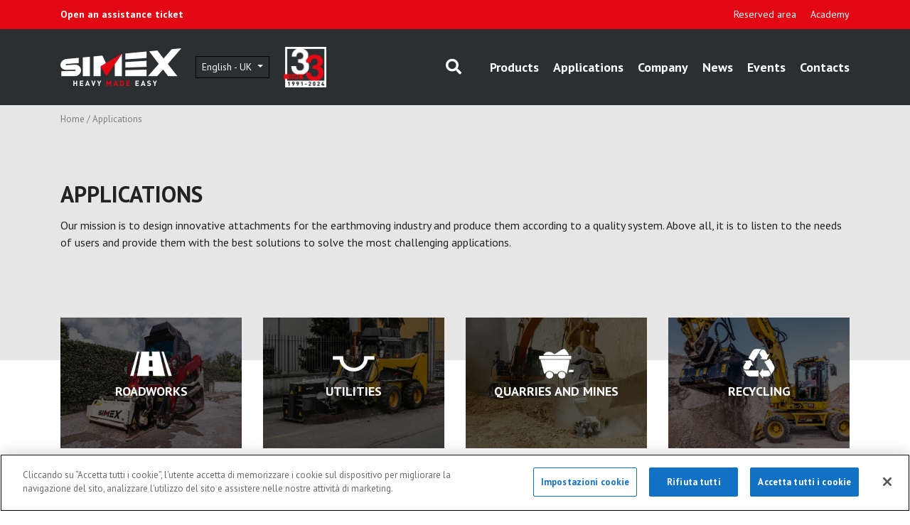

--- FILE ---
content_type: text/html; charset=utf-8
request_url: https://www.simex.it/en-gb/applications
body_size: 47320
content:
<!DOCTYPE html>
<html  >
<head id="head"><title>
	Applications - Simex
</title><meta charset="UTF-8" /> 
<meta charset="utf-8" />
<meta name="viewport" content="width=device-width, initial-scale=1, shrink-to-fit=no">
<!-- <link href="https://use.fontawesome.com/releases/v5.6.3/css/all.css" integrity="sha384-UHRtZLI+pbxtHCWp1t77Bi1L4ZtiqrqD80Kn4Z8NTSRyMA2Fd33n5dQ8lWUE00s/" crossorigin="anonymous" rel="stylesheet"> -->
<script src="https://kit.fontawesome.com/bd0083c2bc.js" crossorigin="anonymous"></script>
<link href="/App_Themes/Simex/plugins/slick/slick.css" rel="stylesheet">
<link href="/App_Themes/Simex/plugins/slick/slick-theme.css" rel="stylesheet">
<link href="/App_Themes/Simex/plugins/fancybox/jquery.fancybox.min.css" rel="stylesheet">
<link href="/App_Themes/Simex/plugins/icheck/square/square.css" rel="stylesheet">
<link href="/CMSPages/GetResource.ashx?stylesheetname=Simex" rel="stylesheet"> 
<link href="/App_Themes/Simex/css/custom.css" rel="stylesheet">


<meta name="google-site-verification" content="r-P-wr83m8lXSaXl2XAdZOkomEzAIfcB_mqQpAOnXsA" />

<!-- Google Tag Manager -->
<script>(function(w,d,s,l,i){w[l]=w[l]||[];w[l].push({'gtm.start':
new Date().getTime(),event:'gtm.js'});var f=d.getElementsByTagName(s)[0],
j=d.createElement(s),dl=l!='dataLayer'?'&l='+l:'';j.async=true;j.src=
'https://www.googletagmanager.com/gtm.js?id='+i+dl;f.parentNode.insertBefore(j,f);
})(window,document,'script','dataLayer','GTM-KL7N3W');</script>
<!-- End Google Tag Manager -->



 
<link href="/App_Themes/Simex/img/favicon.png" type="image/png" rel="shortcut icon"/>
<link href="/App_Themes/Simex/img/favicon.png" type="image/png" rel="icon"/>

<!-- Inizio informativa di consenso dei cookie CookiePro per www.simex.it -->
<script type="text/javascript" src="https://cookie-cdn.cookiepro.com/consent/c0e44398-6d3d-4bed-9334-555dfe3e2bc8/OtAutoBlock.js" ></script>
<script src="https://cookie-cdn.cookiepro.com/scripttemplates/otSDKStub.js" data-document-language="true" type="text/javascript" charset="UTF-8" data-domain-script="c0e44398-6d3d-4bed-9334-555dfe3e2bc8" ></script>
<script type="text/javascript">
function OptanonWrapper() { }
</script>
<!-- Fine informativa di consenso dei cookie CookiePro per www.simex.it -->
<link rel="alternate" href="https://www.simex.it/it-it/applicazioni" Hreflang="it-IT" />
<link rel="alternate" href="https://www.simex.it/fr-fr/applications-fr" Hreflang="fr-FR" />
<link rel="alternate" href="https://www.simex.it/de-de/anwendungen" Hreflang="de-DE" />
<link rel="alternate" href="https://www.simex.it/en-gb/applications" Hreflang="en-GB" />
<link rel="alternate" href="https://www.simex.it/es-es/aplicaciones" Hreflang="es-ES" />
<link rel="canonical" href="https://www.simex.it/en-gb/applications" />
<meta property="og:title" content="Applications" />
<meta property="og:type" content="article" />
<meta property="og:image" content="https://simex.it/Simex/media/Simex/heavy-made-easy.png" />
<meta property="og:author" content="Simex - Heavy Made Easy" />
<meta name="author" content="Simex - Heavy Made Easy">
<meta property="og:url" content="https://simex.it/en-gb/applications" />
<meta property="og:description" content="" /><link href="/CMSPages/GetResource.ashx?_webparts=677" type="text/css" rel="stylesheet"/>
</head>
<body class="LTR Chrome ENGB ContentBody" >
     <!-- Google Tag Manager (noscript) -->
<noscript><iframe src="https://www.googletagmanager.com/ns.html?id=GTM-KL7N3W"
height="0" width="0" style="display:none;visibility:hidden"></iframe></noscript>
<!-- End Google Tag Manager (noscript) -->
    <form method="post" action="/en-gb/applications" onsubmit="javascript:return WebForm_OnSubmit();" id="form">
<div class="aspNetHidden">
<input type="hidden" name="__CMSCsrfToken" id="__CMSCsrfToken" value="QP7xL80eahvRW/Zrv7RSzVlWi4L7Pc6ASvSRcn/qVUG8UMPGj3sFsHGtpFam9wXRwRB1li9msgVoymnMl1xaiq8jy774u0OJKnClUVzxLg8=" />
<input type="hidden" name="__EVENTTARGET" id="__EVENTTARGET" value="" />
<input type="hidden" name="__EVENTARGUMENT" id="__EVENTARGUMENT" value="" />
<input type="hidden" name="__LASTFOCUS" id="__LASTFOCUS" value="" />

</div>

<script type="text/javascript">
//<![CDATA[
var theForm = document.forms['form'];
if (!theForm) {
    theForm = document.form;
}
function __doPostBack(eventTarget, eventArgument) {
    if (!theForm.onsubmit || (theForm.onsubmit() != false)) {
        theForm.__EVENTTARGET.value = eventTarget;
        theForm.__EVENTARGUMENT.value = eventArgument;
        theForm.submit();
    }
}
//]]>
</script>


<script src="/WebResource.axd?d=pynGkmcFUV13He1Qd6_TZGTKjl2wNpEnkviMZkoodTQsQ8KCdsUqXlRjCuiQ3Cf8eOG-y9PGGZ3LllxiRWN4ZQ2&amp;t=638286137964787378" type="text/javascript"></script>

<input type="hidden" name="lng" id="lng" value="en-GB" />
<script type="text/javascript">
	//<![CDATA[

function PM_Postback(param) { if (window.top.HideScreenLockWarningAndSync) { window.top.HideScreenLockWarningAndSync(1080); } if(window.CMSContentManager) { CMSContentManager.allowSubmit = true; }; __doPostBack('m$am',param); }
function PM_Callback(param, callback, ctx) { if (window.top.HideScreenLockWarningAndSync) { window.top.HideScreenLockWarningAndSync(1080); }if (window.CMSContentManager) { CMSContentManager.storeContentChangedStatus(); };WebForm_DoCallback('m$am',param,callback,ctx,null,true); }
//]]>
</script>
<script src="/ScriptResource.axd?d=nv7asgRUU0tRmHNR2D6t1FD5NIan775B8ChJPjCL71Tp7W1gZjOPZt1zan3OiTesrlQdTOI5Av22Fqo96tIaHr2H9GHxGht4xN54wnDqRa334RumorvEDq0mrN9UqlmsXtOTH6OWPVOT5EJBUn-0cA2&amp;t=ffffffffe8f46b29" type="text/javascript"></script><script src="https://www.google.com/recaptcha/api.js?onload=RenderRecaptchas&render=explicit&hl=en" async="async" defer="defer"></script>
<script type="text/javascript">
	//<![CDATA[
var RenderRecaptchas = function() {
    var captchas = document.getElementsByClassName('cms-recaptcha-wrap');
    if (captchas.length > 0 && grecaptcha) {
        Array.from(captchas).forEach(function(item) {
            var renderSettings = item.getAttribute('data-rendersettings');
            if (item.id && renderSettings && item.children.length == 0) {
                grecaptcha.render(item.id, JSON.parse(renderSettings));
            };
        });
    };
};
//]]>
</script>
<script src="/ScriptResource.axd?d=NJmAwtEo3Ipnlaxl6CMhvvBHNiSYASzu9wAfzBRuVolg1mwsPnSo2MfD1toMIt60ASS5cGAiOBu57WQRvwsZMM5oBheHLzpqcUIVcZcyoBhEc8st-mAOrkflfQ9Sq7HUgq0jyru5x6SVJUrubcokbpCoHkyxyGF8yGfNrRRFMbY1&amp;t=13798092" type="text/javascript"></script>
<script src="/ScriptResource.axd?d=dwY9oWetJoJoVpgL6Zq8OC9SL2rIfCDxMyT7As_MRBhBj2Kk1JwBtUfgpMgneo_GWO6BEXFcLmNRqRdGgvO3ccWafIdnQH3yPhSmry3MlRAGaCXLRpPXEv3YXzTv3BKQ6_RzWIY5Yrbi-9_Mbd4gAAhalOTVQWJdjOTNFDDV_Ks1&amp;t=13798092" type="text/javascript"></script>
<script src="/ScriptResource.axd?d=eE6V8nDbUVn0gtG6hKNX_J3Ud9pLTooEjXjoelbsxdef0MQ5PUyUbgDQsJ1SiA-fFBKCrROHFKnOgATy1zPWzarOh1cnMyxYdjbzrUCx_58kmRW4Gykj9N5yYhVabFAw0&amp;t=27679117" type="text/javascript"></script>
<script src="/ScriptResource.axd?d=mcAASOSteirJeuV-3by3UWH-bJS79MTMxj4p1QM64S0le8m2ZY6UK7SJREANBLDZk9bqlKdBgfnZXFW2qGDMezncfl3bAdd97NCiBkOiE_A1&amp;t=27679117" type="text/javascript"></script>
<script src="/ScriptResource.axd?d=jwf4VSQi7LeShc44FJ-gAacUZCN5KafaXEosYsmfchSDLAQgltDsN7T9mQryPcTZn_A5VySsGtHSem85AmJyPEMJZJXi5_RfhOASWJf6E3457wSyABFx0FH9QCi1_T810&amp;t=27679117" type="text/javascript"></script>
<script src="/ScriptResource.axd?d=HEFpVKbnoeQjkjHkFKu3MGdPMW4U-pYy1Z3cDWaZ32LNzEgJdImxEIYJzPF4YtC19MEVwSiqSSo9AoiZUwQ8ECksd1uAppG6ZClqwOFaAjTkyhGLZIgqXChRp3Mpv2ep0&amp;t=27679117" type="text/javascript"></script>
<script src="/ScriptResource.axd?d=X6kQKInQS5YQqruiTh57iM95KWzCVLRjgZ7DCnBbBYvHG1AmMk_cZos1tyewbP2XZb494AEL1dm-7VEIYm0cXRN7TPvdEKovU4P0AsF16To5xFOr2RuijfOUpWPFrMGv0&amp;t=27679117" type="text/javascript"></script>
<script type="text/javascript">
	//<![CDATA[

var CMS = CMS || {};
CMS.Application = {
  "language": "en",
  "imagesUrl": "/CMSPages/GetResource.ashx?image=%5bImages.zip%5d%2f",
  "isDebuggingEnabled": false,
  "applicationUrl": "/",
  "isDialog": false,
  "isRTL": "false"
};

//]]>
</script>
<script type="text/javascript">
//<![CDATA[
function WebForm_OnSubmit() {
if (typeof(ValidatorOnSubmit) == "function" && ValidatorOnSubmit() == false) return false;null;
return true;
}
//]]>
</script>

<div class="aspNetHidden">

	<input type="hidden" name="__VIEWSTATEGENERATOR" id="__VIEWSTATEGENERATOR" value="A5343185" />
	<input type="hidden" name="__SCROLLPOSITIONX" id="__SCROLLPOSITIONX" value="0" />
	<input type="hidden" name="__SCROLLPOSITIONY" id="__SCROLLPOSITIONY" value="0" />
</div>
    <script type="text/javascript">
//<![CDATA[
Sys.WebForms.PageRequestManager._initialize('manScript', 'form', ['tctxM','','tp$lt$ctl05$pageplaceholder$p$lt$ctl00$OnlineForm_DownloadBrochure$viewBiz$pM$pMP','','tp$lt$ctl05$pageplaceholder$p$lt$ctl04$ElogicOn_lineForm$viewBiz$pM$pMP','','tp$lt$ctl06$ElogicOn_lineForm$viewBiz$pM$pMP',''], [], [], 90, '');
//]]>
</script>

    <div id="ctxM">

</div>
    
<section class="main-top">
  <div class="container d-flex justify-content-between">
    <div class="main-top-left">
      <a href="/en-gb/technical-assistance-simex"><strong>Open an assistance ticket</strong></a>
    </div>
    <div class="main-top-right">
      
	<ul id="top-bar-nav">
		<li>
			<a href="http://cloud.simex.it/">Reserved area</a>
		</li>
		<li>
			<a href="http://academy.simex.it">Academy</a>
		</li>

	</ul>



    </div>
  </div>
</section>
<header class="main-header bg-dark">
  <div class="container d-flex justify-content-between align-items-center">
    <div class="main-header-left d-flex align-items-center">
      <a href="/" class="main-logo">
  <img src="/App_Themes/Simex/img/simex-logo.png" alt="Simex Logo" />
</a><div class="dropdown show main-language">
  <a class="btn btn-sm btn-secondary dropdown-toggle" href="javascript:;" role="button" id="dropdownMenuLink" data-toggle="dropdown" aria-haspopup="true" aria-expanded="false">
    English - UK
  </a>
  <div class="dropdown-menu" aria-labelledby="dropdownMenuButton"><a href="/en-gb/applications" class="dropdown-item ddi-en-gb current">
  English
</a><a href="/en-us/earthmoving-machine-applications" class="dropdown-item ddi-en-us ">
  North America
</a><a href="/fr-fr/applications-fr" class="dropdown-item ddi-fr-fr ">
  French
</a><a href="/de-de/anwendungen" class="dropdown-item ddi-de-de ">
  German
</a><a href="/it-it/applicazioni" class="dropdown-item ddi-it-it ">
  Italian
</a><a href="/es-es/aplicaciones" class="dropdown-item ddi-es-es ">
  Spanish
</a>
    <a href="https://симекс.рус" target="_blank" class="dropdown-item ddi-ru-ru"></a>
    <a href="http://www.chinaate.com" target="_blank" class="dropdown-item ddi-cn-cn">Chinese</a> 
    <a href="https://www.simex-japan.com" target="_blank" class="dropdown-item ddi-cn-cn">Japanese</a> 
  </div>
</div>

<a href="/" class="main-logo logo_30years">
  <img src="/Simex/media/Simex/Logo-Simex_33anni-copy.png" alt="Simex Logo"/>
</a>
    </div>
    <div class="main-header-right d-flex align-items-center">
      <a id="btn-search" href="javascript:;"><i class="fas fa-search"></i></a>
<a id="btn-mobilemenu" href="javascript:;"><i class="fas fa-bars"></i></a>
<div class="main-bar-nav-container">
  <div class="wrapper">
	<ul id="main-bar-nav">
		<li>
			<a href="/en-gb/products">Products</a>
		</li>
		<li class="Highlighted">
			<a href="/en-gb/applications">Applications</a>
		</li>
		<li>
			<a href="/en-gb/company">Company</a>
		</li>
		<li>
			<a href="/en-gb/news">News</a>
		</li>
		<li>
			<a href="/en-gb/events">Events</a>
		</li>
		<li>
			<a href="/en-gb/contacts">Contacts</a>
		</li>

	</ul>


    <div class="mobile-help-link">
      <a href="/en-gb/technical-assistance-simex"><strong>Open an assistance ticket</strong></a>
      <!-- <a href="custom.info.areariservata.url"><strong>custom.info.areariservata.head</strong></a> -->
      <!-- <a href="custom.info.accademy.url"><strong>custom.info.accademy.head</strong></a> -->
    </div>
  </div><!-- .wrapper -->
</div><!-- .main-bar-nav-container -->
    </div>
  </div>
</header>
<section class="main-searchbar">
  <div class="container d-flex justify-content-between align-items-center">
    <div id="p_lt_ctl04_SmartSearchBox_pnlSearch" onkeypress="javascript:return WebForm_FireDefaultButton(event, &#39;p_lt_ctl04_SmartSearchBox_btnSearch&#39;)" class="searchBox">
	
    <label for="p_lt_ctl04_SmartSearchBox_txtWord" id="p_lt_ctl04_SmartSearchBox_lblSearch">Search for:</label>
    <input name="p$lt$ctl04$SmartSearchBox$txtWord" type="text" maxlength="1000" id="p_lt_ctl04_SmartSearchBox_txtWord" class="form-control" />
    <input type="submit" name="p$lt$ctl04$SmartSearchBox$btnSearch" value="Search" onclick="javascript:WebForm_DoPostBackWithOptions(new WebForm_PostBackOptions(&quot;p$lt$ctl04$SmartSearchBox$btnSearch&quot;, &quot;&quot;, true, &quot;&quot;, &quot;&quot;, false, false))" id="p_lt_ctl04_SmartSearchBox_btnSearch" class="btn btn-default" />
    
    <div id="p_lt_ctl04_SmartSearchBox_pnlPredictiveResultsHolder" class="predictiveSearchHolder">

	</div>

</div>

  </div>
</section>
<section class="main-breadcrumbs bg-light">
  <div class="container">
    <a href="/">Home</a>&nbsp;/&nbsp;<span  class="CMSBreadCrumbsCurrentItem">Applications</span>
  </div>
</section>
<div id="p_lt_ctl05_pageplaceholder_p_lt_ctl00_OnlineForm_DownloadBrochure_viewBiz">
	<div id="p_lt_ctl05_pageplaceholder_p_lt_ctl00_OnlineForm_DownloadBrochure_viewBiz_pM_pMP">

	</div><div id="p_lt_ctl05_pageplaceholder_p_lt_ctl00_OnlineForm_DownloadBrochure_viewBiz_pnlForm" class="FormPanel" onkeypress="javascript:return WebForm_FireDefaultButton(event, &#39;p_lt_ctl05_pageplaceholder_p_lt_ctl00_OnlineForm_DownloadBrochure_viewBiz_btnOK&#39;)">
		<div class="modal fade" id="form-download" role="dialog" tabindex="-1">
<div class="modal-dialog" role="document">
<div class="modal-content">
<div class="modal-header">
<h5 class="modal-title">Download Brochure: <em class="rel-name">&nbsp;</em></h5>
<button aria-label="Close" class="close" data-dismiss="modal" type="button"><span aria-hidden="true">&times;</span></button></div>

<div class="modal-body">
<div class="form-row">
<div class="col-md-6 form-group"><label id="p_lt_ctl05_pageplaceholder_p_lt_ctl00_OnlineForm_DownloadBrochure_viewBiz_Nome_lb" class="EditingFormLabel" for="p_lt_ctl05_pageplaceholder_p_lt_ctl00_OnlineForm_DownloadBrochure_viewBiz_Nome_txtText">Name*:</label><div id="p_lt_ctl05_pageplaceholder_p_lt_ctl00_OnlineForm_DownloadBrochure_viewBiz_ncpnome" class="EditingFormControlNestedControl editing-form-control-nested-control">
			<input name="p$lt$ctl05$pageplaceholder$p$lt$ctl00$OnlineForm_DownloadBrochure$viewBiz$Nome$txtText" type="text" maxlength="200" id="p_lt_ctl05_pageplaceholder_p_lt_ctl00_OnlineForm_DownloadBrochure_viewBiz_Nome_txtText" class="form-control" />

		</div></div>

<div class="col-md-6 form-group"><label id="p_lt_ctl05_pageplaceholder_p_lt_ctl00_OnlineForm_DownloadBrochure_viewBiz_Cognome_lb" class="EditingFormLabel" for="p_lt_ctl05_pageplaceholder_p_lt_ctl00_OnlineForm_DownloadBrochure_viewBiz_Cognome_txtText">Surname*:</label><div id="p_lt_ctl05_pageplaceholder_p_lt_ctl00_OnlineForm_DownloadBrochure_viewBiz_ncpcognome" class="EditingFormControlNestedControl editing-form-control-nested-control">
			<input name="p$lt$ctl05$pageplaceholder$p$lt$ctl00$OnlineForm_DownloadBrochure$viewBiz$Cognome$txtText" type="text" maxlength="200" id="p_lt_ctl05_pageplaceholder_p_lt_ctl00_OnlineForm_DownloadBrochure_viewBiz_Cognome_txtText" class="form-control" />

		</div></div>

<div class="col-md-12 form-group"><label id="p_lt_ctl05_pageplaceholder_p_lt_ctl00_OnlineForm_DownloadBrochure_viewBiz_Email_lb" class="EditingFormLabel" for="p_lt_ctl05_pageplaceholder_p_lt_ctl00_OnlineForm_DownloadBrochure_viewBiz_Email_txtEmailInput">Email*:</label><div id="p_lt_ctl05_pageplaceholder_p_lt_ctl00_OnlineForm_DownloadBrochure_viewBiz_ncpemail" class="EditingFormControlNestedControl editing-form-control-nested-control">
			<input name="p$lt$ctl05$pageplaceholder$p$lt$ctl00$OnlineForm_DownloadBrochure$viewBiz$Email$txtEmailInput" type="text" maxlength="254" id="p_lt_ctl05_pageplaceholder_p_lt_ctl00_OnlineForm_DownloadBrochure_viewBiz_Email_txtEmailInput" class="form-control" />
<span id="p_lt_ctl05_pageplaceholder_p_lt_ctl00_OnlineForm_DownloadBrochure_viewBiz_Email_revEmailValid" class="form-control-error" style="display:none;"></span>
		</div></div>

<div class="col-12 form-group"><div id="p_lt_ctl05_pageplaceholder_p_lt_ctl00_OnlineForm_DownloadBrochure_viewBiz_ncpcheckprivacy" class="EditingFormControlNestedControl editing-form-control-nested-control">
			<span id="p_lt_ctl05_pageplaceholder_p_lt_ctl00_OnlineForm_DownloadBrochure_viewBiz_CheckPrivacy_list" class="checkbox checkbox-list-vertical"><input id="p_lt_ctl05_pageplaceholder_p_lt_ctl00_OnlineForm_DownloadBrochure_viewBiz_CheckPrivacy_list_0" type="checkbox" name="p$lt$ctl05$pageplaceholder$p$lt$ctl00$OnlineForm_DownloadBrochure$viewBiz$CheckPrivacy$list$0" value="I have read and accepted the &lt;a href=&quot;~/privacy-policy&quot; target=&quot;_blank&quot;>privacy policy&lt;/a>*" /><label for="p_lt_ctl05_pageplaceholder_p_lt_ctl00_OnlineForm_DownloadBrochure_viewBiz_CheckPrivacy_list_0">I have read and accepted the <a href="/privacy-policy" target="_blank">privacy policy</a>*</label></span>
		</div></div>

<div class="col-12 form-group"><div id="p_lt_ctl05_pageplaceholder_p_lt_ctl00_OnlineForm_DownloadBrochure_viewBiz_ncpchecknewsletter" class="EditingFormControlNestedControl editing-form-control-nested-control">
			<span id="p_lt_ctl05_pageplaceholder_p_lt_ctl00_OnlineForm_DownloadBrochure_viewBiz_CheckNewsletter_list" class="checkbox checkbox-list-vertical"><input id="p_lt_ctl05_pageplaceholder_p_lt_ctl00_OnlineForm_DownloadBrochure_viewBiz_CheckNewsletter_list_0" type="checkbox" name="p$lt$ctl05$pageplaceholder$p$lt$ctl00$OnlineForm_DownloadBrochure$viewBiz$CheckNewsletter$list$0" value="I authorize Simex to process my personal data for direct marketing and profiling activities" /><label for="p_lt_ctl05_pageplaceholder_p_lt_ctl00_OnlineForm_DownloadBrochure_viewBiz_CheckNewsletter_list_0">I authorize Simex to process my personal data for direct marketing and profiling activities</label></span>
		</div></div>
<div id="p_lt_ctl05_pageplaceholder_p_lt_ctl00_OnlineForm_DownloadBrochure_viewBiz_ncpfile" class="EditingFormControlNestedControl editing-form-control-nested-control">
			<input name="p$lt$ctl05$pageplaceholder$p$lt$ctl00$OnlineForm_DownloadBrochure$viewBiz$File$txtText" type="text" maxlength="1024" id="p_lt_ctl05_pageplaceholder_p_lt_ctl00_OnlineForm_DownloadBrochure_viewBiz_File_txtText" class="form-control control-file" style="display: none !important;" />

		</div><div id="p_lt_ctl05_pageplaceholder_p_lt_ctl00_OnlineForm_DownloadBrochure_viewBiz_ncpriferimento" class="EditingFormControlNestedControl editing-form-control-nested-control">
			<input name="p$lt$ctl05$pageplaceholder$p$lt$ctl00$OnlineForm_DownloadBrochure$viewBiz$Riferimento$txtText" type="text" maxlength="200" id="p_lt_ctl05_pageplaceholder_p_lt_ctl00_OnlineForm_DownloadBrochure_viewBiz_Riferimento_txtText" class="form-control control-name" style="display: none !important;" />

		</div></div>
</div>
<div id="p_lt_ctl05_pageplaceholder_p_lt_ctl00_OnlineForm_DownloadBrochure_viewBiz_ncpseivero" class="EditingFormControlNestedControl editing-form-control-nested-control">
			<div id="p_lt_ctl05_pageplaceholder_p_lt_ctl00_OnlineForm_DownloadBrochure_viewBiz_seivero_pnlRecaptchaControl">
				<div id="p_lt_ctl05_pageplaceholder_p_lt_ctl00_OnlineForm_DownloadBrochure_viewBiz_seivero_pnlCaptchaWrap" class="cms-recaptcha-wrap" data-rendersettings="{
  &quot;sitekey&quot;: &quot;6LeZOd8UAAAAAKS-YvXKwU1XW3tM8sMKGidiK2mS&quot;,
  &quot;theme&quot;: &quot;light&quot;,
  &quot;type&quot;: &quot;image&quot;,
  &quot;size&quot;: &quot;normal&quot;
}">

				</div><noscript>
  <div>
    <div style="width: 302px; height: 422px; position: relative;">
      <div style="width: 302px; height: 422px; position: absolute;">
        <iframe src="https://www.google.com/recaptcha/api/fallback?k=6LeZOd8UAAAAAKS-YvXKwU1XW3tM8sMKGidiK2mS&hl=en"
                frameborder="0" scrolling="no"
                style="width: 302px; height:422px; border-style: none;">
        </iframe>
      </div>
    </div>
    <div style="width: 300px; height: 60px; border-style: none;
                   bottom: 12px; left: 25px; margin: 0px; padding: 0px; right: 25px;
                   background: #f9f9f9; border: 1px solid #c1c1c1; border-radius: 3px;">
      <textarea id="g-recaptcha-response" name="g-recaptcha-response"
                   class="g-recaptcha-response"
                   style="width: 250px; height: 40px; border: 1px solid #c1c1c1;
                          margin: 10px 25px; padding: 0px; resize: none;" >
      </textarea>
    </div>
  </div>
</noscript>
			</div>
		</div>

<div class="modal-footer"><input type="submit" name="p$lt$ctl05$pageplaceholder$p$lt$ctl00$OnlineForm_DownloadBrochure$viewBiz$btnOK" value="Download Brochure" id="p_lt_ctl05_pageplaceholder_p_lt_ctl00_OnlineForm_DownloadBrochure_viewBiz_btnOK" class="FormButton btn btn-primary" /></div>
</div>
</div>
</div>

	</div>
</div>
<section class="bg-light">
  <div class="container">
    <div class="section-heading"><h1>Applications</h1>




</div>Our mission is to design innovative attachments for the earthmoving industry and produce them according to a quality system. Above all, it is to listen to the needs of users and provide them with the best solutions to solve the most challenging applications.&nbsp;<br />
&nbsp;




  </div>
</section>
<section class="bg-skirt-up-light">
  <div class="container">
    <div class="row iconbox-row">
<div class="col-6 col-md-4 col-lg-3">
  <a href="/en-gb/applications/roadworks" class="iconbox" style="background-image: url('/getattachment/68ee0c5b-5b66-45f1-89ea-1a877e96df36/Roadworks.aspx');">
    <span class="iconbox-inner">
      <img src="/getattachment/a3a67787-aa1f-4aa3-9e59-e1832d179ca7/Roadworks.aspx" alt="Roadworks" />
      <span class="iconbox-title">Roadworks</span>
    </span>
  </a>
</div><div class="col-6 col-md-4 col-lg-3">
  <a href="/en-gb/applications/utilities" class="iconbox" style="background-image: url('/getattachment/b4fd3cdc-e465-4bcb-b401-c7a13ec34efb/Utilities.aspx');">
    <span class="iconbox-inner">
      <img src="/getattachment/e2bbcab5-ac77-4f01-98e6-917305f4ca59/Utilities.aspx" alt="Utilities" />
      <span class="iconbox-title">Utilities</span>
    </span>
  </a>
</div><div class="col-6 col-md-4 col-lg-3">
  <a href="/en-gb/applications/quarries-and-mines" class="iconbox" style="background-image: url('/getattachment/43912f58-0410-4958-9f0d-b617af7d7dc8/Quarries-and-Mines.aspx');">
    <span class="iconbox-inner">
      <img src="/getattachment/c2bd0876-739e-4f07-a86e-e759f059c130/Quarries-and-Mines.aspx" alt="Quarries and Mines" />
      <span class="iconbox-title">Quarries and Mines</span>
    </span>
  </a>
</div><div class="col-6 col-md-4 col-lg-3">
  <a href="/en-gb/applications/recycling" class="iconbox" style="background-image: url('/getattachment/9a029794-75e9-4733-945b-d21972e07dfc/Recycling.aspx');">
    <span class="iconbox-inner">
      <img src="/getattachment/14b3bdc6-c772-4315-9520-dfcef61b437f/Recycling.aspx" alt="Recycling" />
      <span class="iconbox-title">Recycling</span>
    </span>
  </a>
</div><div class="col-6 col-md-4 col-lg-3">
  <a href="/en-gb/applications/demolition" class="iconbox" style="background-image: url('/getattachment/6ed101ff-e6c5-49ff-9b15-ce922d277503/Demolition.aspx');">
    <span class="iconbox-inner">
      <img src="/getattachment/0f30df41-f7d3-49ef-b4ea-c5bbe52ed02d/Demolition.aspx" alt="Demolition" />
      <span class="iconbox-title">Demolition</span>
    </span>
  </a>
</div><div class="col-6 col-md-4 col-lg-3">
  <a href="/en-gb/applications/port-and-underwater-works" class="iconbox" style="background-image: url('/getattachment/134fae9c-0865-43c8-8f10-9db9c6ed19f2/Port-and-Underwater-works.aspx');">
    <span class="iconbox-inner">
      <img src="/getattachment/8890f78e-aacc-4820-a6c2-2a4a2f60688e/Port-and-Underwater-works.aspx" alt="Port and Underwater works" />
      <span class="iconbox-title">Port and Underwater works</span>
    </span>
  </a>
</div><div class="col-6 col-md-4 col-lg-3">
  <a href="/en-gb/applications/construction-and-building" class="iconbox" style="background-image: url('/getattachment/d96be403-47e7-4a37-bed1-5076177e19c5/Construction-and-Building.aspx');">
    <span class="iconbox-inner">
      <img src="/getattachment/fe8eda5b-c6f9-440b-8616-ca50cc0b65a2/Construction-and-Building.aspx" alt="Construction and Building" />
      <span class="iconbox-title">Construction and Building</span>
    </span>
  </a>
</div><div class="col-6 col-md-4 col-lg-3">
  <a href="/en-gb/applications/infrastructure" class="iconbox" style="background-image: url('/getattachment/7881622f-99b7-4adc-9e90-ac3da81d53a1/Infrastructure.aspx');">
    <span class="iconbox-inner">
      <img src="/getattachment/cfdb66d0-5ceb-45f5-895b-769fdea76a98/Infrastructure.aspx" alt="Infrastructure" />
      <span class="iconbox-title">Infrastructure</span>
    </span>
  </a>
</div><div class="col-6 col-md-4 col-lg-3">
  <a href="/en-gb/applications/tunneling" class="iconbox" style="background-image: url('/getattachment/5c388f41-9c5b-43a1-836e-3fee978b4251/Tunneling.aspx');">
    <span class="iconbox-inner">
      <img src="/getattachment/8bb1e3f2-2483-4ed4-867d-800f8f84c7e6/Tunneling.aspx" alt="Tunneling" />
      <span class="iconbox-title">Tunneling</span>
    </span>
  </a>
</div><div class="col-6 col-md-4 col-lg-3">
  <a href="/en-gb/applications/trenching" class="iconbox" style="background-image: url('/getattachment/27b289b1-72a4-43a2-9cee-fc1237434597/Trenching.aspx');">
    <span class="iconbox-inner">
      <img src="/getattachment/6598d45d-be20-4ca3-a815-0c058edbffc6/Trenching.aspx" alt="Trenching" />
      <span class="iconbox-title">Trenching</span>
    </span>
  </a>
</div><div class="col-6 col-md-4 col-lg-3">
  <a href="/en-gb/applications/agriculture-and-forestry" class="iconbox" style="background-image: url('/getattachment/d42343aa-4c22-4ebe-8756-0b5f4b95da9d/Agriculture-and-Forestry.aspx');">
    <span class="iconbox-inner">
      <img src="/getattachment/73cb3dbb-6c43-440a-8206-c4aa2ecabc7b/Agriculture-and-Forestry.aspx" alt="Agriculture and Forestry" />
      <span class="iconbox-title">Agriculture and Forestry</span>
    </span>
  </a>
</div>
</div>
  </div>
</section>
<section style="padding-top: 0;">
  <div class="container">
    <div class="alert-contact">
  <i class="fas fa-info-circle"></i>
  <div class="alert-text">For more information on our attachments, feel free to contact us. We’ll be pleased to respond to any of your requests.</div>
  <a href="/contatti" class="btn btn-secondary">Contact us now</a>
</div>
  </div>
</section>
<section class="bg-primary" id="contact">
  <div class="container">
    <div class="section-heading">
  <h2>Request information</h2>
  Fields marked with (*) are mandatory.
</div><div id="p_lt_ctl05_pageplaceholder_p_lt_ctl04_ElogicOn_lineForm_viewBiz">
	<div id="p_lt_ctl05_pageplaceholder_p_lt_ctl04_ElogicOn_lineForm_viewBiz_pM_pMP">

	</div><div id="p_lt_ctl05_pageplaceholder_p_lt_ctl04_ElogicOn_lineForm_viewBiz_pnlForm" class="FormPanel" onkeypress="javascript:return WebForm_FireDefaultButton(event, &#39;p_lt_ctl05_pageplaceholder_p_lt_ctl04_ElogicOn_lineForm_viewBiz_btnOK&#39;)">
		<div class="form-row">
<div class="col-md-3 form-group"><label id="p_lt_ctl05_pageplaceholder_p_lt_ctl04_ElogicOn_lineForm_viewBiz_FNAME_lb" class="EditingFormLabel" for="p_lt_ctl05_pageplaceholder_p_lt_ctl04_ElogicOn_lineForm_viewBiz_FNAME_txtText">Name*:</label><div id="p_lt_ctl05_pageplaceholder_p_lt_ctl04_ElogicOn_lineForm_viewBiz_ncpfname" class="EditingFormControlNestedControl editing-form-control-nested-control">
			<input name="p$lt$ctl05$pageplaceholder$p$lt$ctl04$ElogicOn_lineForm$viewBiz$FNAME$txtText" type="text" maxlength="200" id="p_lt_ctl05_pageplaceholder_p_lt_ctl04_ElogicOn_lineForm_viewBiz_FNAME_txtText" class="form-control" />
<input type="hidden" name="p$lt$ctl05$pageplaceholder$p$lt$ctl04$ElogicOn_lineForm$viewBiz$FNAME$exWatermark_ClientState" id="p_lt_ctl05_pageplaceholder_p_lt_ctl04_ElogicOn_lineForm_viewBiz_FNAME_exWatermark_ClientState" />
		</div></div>

<div class="col-md-3 form-group"><label id="p_lt_ctl05_pageplaceholder_p_lt_ctl04_ElogicOn_lineForm_viewBiz_LNAME_lb" class="EditingFormLabel" for="p_lt_ctl05_pageplaceholder_p_lt_ctl04_ElogicOn_lineForm_viewBiz_LNAME_txtText">Surname*:</label><div id="p_lt_ctl05_pageplaceholder_p_lt_ctl04_ElogicOn_lineForm_viewBiz_ncplname" class="EditingFormControlNestedControl editing-form-control-nested-control">
			<input name="p$lt$ctl05$pageplaceholder$p$lt$ctl04$ElogicOn_lineForm$viewBiz$LNAME$txtText" type="text" maxlength="200" id="p_lt_ctl05_pageplaceholder_p_lt_ctl04_ElogicOn_lineForm_viewBiz_LNAME_txtText" class="form-control" />

		</div></div>

<div class="col-md-3 form-group"><label id="p_lt_ctl05_pageplaceholder_p_lt_ctl04_ElogicOn_lineForm_viewBiz_Email_lb" class="EditingFormLabel" for="p_lt_ctl05_pageplaceholder_p_lt_ctl04_ElogicOn_lineForm_viewBiz_Email_txtEmailInput">Email*:</label><div id="p_lt_ctl05_pageplaceholder_p_lt_ctl04_ElogicOn_lineForm_viewBiz_ncpemail" class="EditingFormControlNestedControl editing-form-control-nested-control">
			<input name="p$lt$ctl05$pageplaceholder$p$lt$ctl04$ElogicOn_lineForm$viewBiz$Email$txtEmailInput" type="text" maxlength="254" id="p_lt_ctl05_pageplaceholder_p_lt_ctl04_ElogicOn_lineForm_viewBiz_Email_txtEmailInput" class="form-control" />
<span id="p_lt_ctl05_pageplaceholder_p_lt_ctl04_ElogicOn_lineForm_viewBiz_Email_revEmailValid" class="form-control-error" style="display:none;"></span>
		</div></div>

<div class="col-md-3 form-group"><label id="p_lt_ctl05_pageplaceholder_p_lt_ctl04_ElogicOn_lineForm_viewBiz_MERGE11_lb" class="EditingFormLabel" for="p_lt_ctl05_pageplaceholder_p_lt_ctl04_ElogicOn_lineForm_viewBiz_MERGE11_txtText">Telephone*:</label><div id="p_lt_ctl05_pageplaceholder_p_lt_ctl04_ElogicOn_lineForm_viewBiz_ncpmerge11" class="EditingFormControlNestedControl editing-form-control-nested-control">
			<input name="p$lt$ctl05$pageplaceholder$p$lt$ctl04$ElogicOn_lineForm$viewBiz$MERGE11$txtText" type="text" maxlength="200" id="p_lt_ctl05_pageplaceholder_p_lt_ctl04_ElogicOn_lineForm_viewBiz_MERGE11_txtText" class="form-control" />

		</div></div>

<div class="col-md-3 form-group"><label id="p_lt_ctl05_pageplaceholder_p_lt_ctl04_ElogicOn_lineForm_viewBiz_MMERGE3_lb" class="EditingFormLabel" for="p_lt_ctl05_pageplaceholder_p_lt_ctl04_ElogicOn_lineForm_viewBiz_MMERGE3_txtText">Company*:</label><div id="p_lt_ctl05_pageplaceholder_p_lt_ctl04_ElogicOn_lineForm_viewBiz_ncpmmerge3" class="EditingFormControlNestedControl editing-form-control-nested-control">
			<input name="p$lt$ctl05$pageplaceholder$p$lt$ctl04$ElogicOn_lineForm$viewBiz$MMERGE3$txtText" type="text" maxlength="200" id="p_lt_ctl05_pageplaceholder_p_lt_ctl04_ElogicOn_lineForm_viewBiz_MMERGE3_txtText" class="form-control" />

		</div></div>

<div class="col-md-3 form-group"><label id="p_lt_ctl05_pageplaceholder_p_lt_ctl04_ElogicOn_lineForm_viewBiz_MMERGE6_lb" class="EditingFormLabel" for="p_lt_ctl05_pageplaceholder_p_lt_ctl04_ElogicOn_lineForm_viewBiz_MMERGE6_txtText">City*:</label><div id="p_lt_ctl05_pageplaceholder_p_lt_ctl04_ElogicOn_lineForm_viewBiz_ncpmmerge6" class="EditingFormControlNestedControl editing-form-control-nested-control">
			<input name="p$lt$ctl05$pageplaceholder$p$lt$ctl04$ElogicOn_lineForm$viewBiz$MMERGE6$txtText" type="text" maxlength="200" id="p_lt_ctl05_pageplaceholder_p_lt_ctl04_ElogicOn_lineForm_viewBiz_MMERGE6_txtText" class="form-control" />

		</div></div>

<div class="col-md-3 form-group"><label id="p_lt_ctl05_pageplaceholder_p_lt_ctl04_ElogicOn_lineForm_viewBiz_MMERGE4_lb" class="EditingFormLabel" for="p_lt_ctl05_pageplaceholder_p_lt_ctl04_ElogicOn_lineForm_viewBiz_MMERGE4_dropDownList">Area*:</label><div id="p_lt_ctl05_pageplaceholder_p_lt_ctl04_ElogicOn_lineForm_viewBiz_ncpmmerge4" class="EditingFormControlNestedControl editing-form-control-nested-control">
			<select name="p$lt$ctl05$pageplaceholder$p$lt$ctl04$ElogicOn_lineForm$viewBiz$MMERGE4$dropDownList" onchange="javascript:setTimeout(&#39;__doPostBack(\&#39;p$lt$ctl05$pageplaceholder$p$lt$ctl04$ElogicOn_lineForm$viewBiz$MMERGE4$dropDownList\&#39;,\&#39;\&#39;)&#39;, 0)" id="p_lt_ctl05_pageplaceholder_p_lt_ctl04_ElogicOn_lineForm_viewBiz_MMERGE4_dropDownList" class="DropDownField form-control">
				<option selected="selected" value="">Select your country</option>
				<option value="Afghanistan">Afghanistan</option>
				<option value="Aland Islands (Finland)">Aland Islands (Finland)</option>
				<option value="Albania">Albania</option>
				<option value="Algeria">Algeria</option>
				<option value="American Samoa (USA)">American Samoa (USA)</option>
				<option value="Andorra">Andorra</option>
				<option value="Angola">Angola</option>
				<option value="Anguilla (UK)">Anguilla (UK)</option>
				<option value="Antigua and Barbuda">Antigua and Barbuda</option>
				<option value="Argentina">Argentina</option>
				<option value="Armenia">Armenia</option>
				<option value="Aruba (Netherlands)">Aruba (Netherlands)</option>
				<option value="Australia">Australia</option>
				<option value="Austria">Austria</option>
				<option value="Azerbaijan">Azerbaijan</option>
				<option value="Bahamas">Bahamas</option>
				<option value="Bahrain">Bahrain</option>
				<option value="Bangladesh">Bangladesh</option>
				<option value="Barbados">Barbados</option>
				<option value="Belarus">Belarus</option>
				<option value="Belgium">Belgium</option>
				<option value="Belize">Belize</option>
				<option value="Benin">Benin</option>
				<option value="Bermuda (UK)">Bermuda (UK)</option>
				<option value="Bhutan">Bhutan</option>
				<option value="Bolivia">Bolivia</option>
				<option value="Bosnia and Herzegovina">Bosnia and Herzegovina</option>
				<option value="Botswana">Botswana</option>
				<option value="Brazil">Brazil</option>
				<option value="British Virgin Islands (UK)">British Virgin Islands (UK)</option>
				<option value="Brunei">Brunei</option>
				<option value="Bulgaria">Bulgaria</option>
				<option value="Burkina Faso">Burkina Faso</option>
				<option value="Burma">Burma</option>
				<option value="Burundi">Burundi</option>
				<option value="Cambodia">Cambodia</option>
				<option value="Cameroon">Cameroon</option>
				<option value="Canada">Canada</option>
				<option value="Cape Verde">Cape Verde</option>
				<option value="Caribbean Netherlands (Netherlands)">Caribbean Netherlands (Netherlands)</option>
				<option value="Cayman Islands (UK)">Cayman Islands (UK)</option>
				<option value="Central African Republic">Central African Republic</option>
				<option value="Chad">Chad</option>
				<option value="Chile">Chile</option>
				<option value="China">China</option>
				<option value="Christmas Island (Australia)">Christmas Island (Australia)</option>
				<option value="Cocos (Keeling) Islands (Australia)">Cocos (Keeling) Islands (Australia)</option>
				<option value="Colombia">Colombia</option>
				<option value="Comoros">Comoros</option>
				<option value="Cook Islands (NZ)">Cook Islands (NZ)</option>
				<option value="Costa Rica">Costa Rica</option>
				<option value="Croatia">Croatia</option>
				<option value="Cuba">Cuba</option>
				<option value="Curacao (Netherlands)">Curacao (Netherlands)</option>
				<option value="Cyprus">Cyprus</option>
				<option value="Czech Republic">Czech Republic</option>
				<option value="Democratic Republic of the Congo">Democratic Republic of the Congo</option>
				<option value="Denmark">Denmark</option>
				<option value="Djibouti">Djibouti</option>
				<option value="Dominica">Dominica</option>
				<option value="Dominican Republic">Dominican Republic</option>
				<option value="Ecuador">Ecuador</option>
				<option value="Egypt">Egypt</option>
				<option value="El Salvador">El Salvador</option>
				<option value="Equatorial Guinea">Equatorial Guinea</option>
				<option value="Eritrea">Eritrea</option>
				<option value="Estonia">Estonia</option>
				<option value="Ethiopia">Ethiopia</option>
				<option value="Falkland Islands (UK)">Falkland Islands (UK)</option>
				<option value="Faroe Islands (Denmark)">Faroe Islands (Denmark)</option>
				<option value="Federated States of Micronesia">Federated States of Micronesia</option>
				<option value="Fiji">Fiji</option>
				<option value="Finland">Finland</option>
				<option value="France">France</option>
				<option value="French Guiana (France)">French Guiana (France)</option>
				<option value="French Polynesia (France)">French Polynesia (France)</option>
				<option value="Gabon">Gabon</option>
				<option value="Gambia">Gambia</option>
				<option value="Georgia">Georgia</option>
				<option value="Germany">Germany</option>
				<option value="Ghana">Ghana</option>
				<option value="Gibraltar (UK)">Gibraltar (UK)</option>
				<option value="Greece">Greece</option>
				<option value="Greenland (Denmark)">Greenland (Denmark)</option>
				<option value="Grenada">Grenada</option>
				<option value="Guadeloupe (France)">Guadeloupe (France)</option>
				<option value="Guam (USA)">Guam (USA)</option>
				<option value="Guatemala">Guatemala</option>
				<option value="Guernsey (UK)">Guernsey (UK)</option>
				<option value="Guinea">Guinea</option>
				<option value="Guinea-Bissau">Guinea-Bissau</option>
				<option value="Guyana">Guyana</option>
				<option value="Haiti">Haiti</option>
				<option value="Honduras">Honduras</option>
				<option value="Hong Kong (China)">Hong Kong (China)</option>
				<option value="Hungary">Hungary</option>
				<option value="Iceland">Iceland</option>
				<option value="India">India</option>
				<option value="Indonesia">Indonesia</option>
				<option value="Iran">Iran</option>
				<option value="Iraq">Iraq</option>
				<option value="Ireland">Ireland</option>
				<option value="Isle of Man (UK)">Isle of Man (UK)</option>
				<option value="Israel">Israel</option>
				<option value="Italy">Italy</option>
				<option value="Ivory Coast">Ivory Coast</option>
				<option value="Jamaica">Jamaica</option>
				<option value="Japan">Japan</option>
				<option value="Jersey (UK)">Jersey (UK)</option>
				<option value="Jordan">Jordan</option>
				<option value="Kazakhstan">Kazakhstan</option>
				<option value="Kenya">Kenya</option>
				<option value="Kiribati">Kiribati</option>
				<option value="Kosovo">Kosovo</option>
				<option value="Kuwait">Kuwait</option>
				<option value="Kyrgyzstan">Kyrgyzstan</option>
				<option value="Laos">Laos</option>
				<option value="Latvia">Latvia</option>
				<option value="Lebanon">Lebanon</option>
				<option value="Lesotho">Lesotho</option>
				<option value="Liberia">Liberia</option>
				<option value="Libya">Libya</option>
				<option value="Liechtenstein">Liechtenstein</option>
				<option value="Lithuania">Lithuania</option>
				<option value="Luxembourg">Luxembourg</option>
				<option value="Macau (China)">Macau (China)</option>
				<option value="Macedonia">Macedonia</option>
				<option value="Madagascar">Madagascar</option>
				<option value="Malawi">Malawi</option>
				<option value="Malaysia">Malaysia</option>
				<option value="Maldives">Maldives</option>
				<option value="Mali">Mali</option>
				<option value="Malta">Malta</option>
				<option value="Marshall Islands">Marshall Islands</option>
				<option value="Martinique (France)">Martinique (France)</option>
				<option value="Mauritania">Mauritania</option>
				<option value="Mauritius">Mauritius</option>
				<option value="Mayotte (France)">Mayotte (France)</option>
				<option value="Mexico">Mexico</option>
				<option value="Moldov">Moldov</option>
				<option value="Monaco">Monaco</option>
				<option value="Mongolia">Mongolia</option>
				<option value="Montenegro">Montenegro</option>
				<option value="Montserrat (UK)">Montserrat (UK)</option>
				<option value="Morocco">Morocco</option>
				<option value="Mozambique">Mozambique</option>
				<option value="Namibia">Namibia</option>
				<option value="Nauru">Nauru</option>
				<option value="Nepal">Nepal</option>
				<option value="Netherlands">Netherlands</option>
				<option value="New Caledonia (France)">New Caledonia (France)</option>
				<option value="New Zealand">New Zealand</option>
				<option value="Nicaragua">Nicaragua</option>
				<option value="Niger">Niger</option>
				<option value="Nigeria">Nigeria</option>
				<option value="Niue (NZ)">Niue (NZ)</option>
				<option value="Norfolk Island (Australia)">Norfolk Island (Australia)</option>
				<option value="North Korea">North Korea</option>
				<option value="Northern Mariana Islands (USA)">Northern Mariana Islands (USA)</option>
				<option value="Norway">Norway</option>
				<option value="Oman">Oman</option>
				<option value="Pakistan">Pakistan</option>
				<option value="Palau">Palau</option>
				<option value="Palestine">Palestine</option>
				<option value="Panama">Panama</option>
				<option value="Papua New Guinea">Papua New Guinea</option>
				<option value="Paraguay">Paraguay</option>
				<option value="Peru">Peru</option>
				<option value="Philippines">Philippines</option>
				<option value="Pitcairn Islands (UK)">Pitcairn Islands (UK)</option>
				<option value="Poland">Poland</option>
				<option value="Portugal">Portugal</option>
				<option value="Puerto Rico">Puerto Rico</option>
				<option value="Qatar">Qatar</option>
				<option value="Republic of the Congo">Republic of the Congo</option>
				<option value="Reunion (France)">Reunion (France)</option>
				<option value="Romania">Romania</option>
				<option value="Russia">Russia</option>
				<option value="Rwanda">Rwanda</option>
				<option value="Saint Barthelemy (France)">Saint Barthelemy (France)</option>
				<option value="Saint Helena, Ascension and Tristan da Cunha (UK)">Saint Helena, Ascension and Tristan da Cunha (UK)</option>
				<option value="Saint Kitts and Nevis">Saint Kitts and Nevis</option>
				<option value="Saint Lucia">Saint Lucia</option>
				<option value="Saint Martin (France)">Saint Martin (France)</option>
				<option value="Saint Pierre and Miquelon (France)">Saint Pierre and Miquelon (France)</option>
				<option value="Saint Vincent and the Grenadines">Saint Vincent and the Grenadines</option>
				<option value="Samoa">Samoa</option>
				<option value="San Marino">San Marino</option>
				<option value="Sao Tom and Principe">Sao Tom and Principe</option>
				<option value="Saudi Arabia">Saudi Arabia</option>
				<option value="Senegal">Senegal</option>
				<option value="Serbia">Serbia</option>
				<option value="Seychelles">Seychelles</option>
				<option value="Sierra Leone">Sierra Leone</option>
				<option value="Singapore">Singapore</option>
				<option value="Sint Maarten (Netherlands)">Sint Maarten (Netherlands)</option>
				<option value="Slovakia">Slovakia</option>
				<option value="Slovenia">Slovenia</option>
				<option value="Solomon Islands">Solomon Islands</option>
				<option value="Somalia">Somalia</option>
				<option value="South Africa">South Africa</option>
				<option value="South Korea">South Korea</option>
				<option value="South Sudan">South Sudan</option>
				<option value="Spain">Spain</option>
				<option value="Sri Lanka">Sri Lanka</option>
				<option value="Sudan">Sudan</option>
				<option value="Suriname">Suriname</option>
				<option value="Svalbard and Jan Mayen (Norway)">Svalbard and Jan Mayen (Norway)</option>
				<option value="Swaziland">Swaziland</option>
				<option value="Sweden">Sweden</option>
				<option value="Switzerland">Switzerland</option>
				<option value="Syria">Syria</option>
				<option value="Taiwan">Taiwan</option>
				<option value="Tajikistan">Tajikistan</option>
				<option value="Tanzania">Tanzania</option>
				<option value="Thailand">Thailand</option>
				<option value="Timor-Leste">Timor-Leste</option>
				<option value="Togo">Togo</option>
				<option value="Tokelau (NZ)">Tokelau (NZ)</option>
				<option value="Tonga">Tonga</option>
				<option value="Trinidad and Tobago">Trinidad and Tobago</option>
				<option value="Tunisia">Tunisia</option>
				<option value="Turkey">Turkey</option>
				<option value="Turkmenistan">Turkmenistan</option>
				<option value="Turks and Caicos Islands (UK)">Turks and Caicos Islands (UK)</option>
				<option value="Tuvalu">Tuvalu</option>
				<option value="Uganda">Uganda</option>
				<option value="Ukraine">Ukraine</option>
				<option value="United Arab Emirates">United Arab Emirates</option>
				<option value="United Kingdom">United Kingdom</option>
				<option value="United States">United States</option>
				<option value="United States Virgin Islands (USA)">United States Virgin Islands (USA)</option>
				<option value="Uruguay">Uruguay</option>
				<option value="Uzbekistan">Uzbekistan</option>
				<option value="Vanuatu">Vanuatu</option>
				<option value="Vatican City">Vatican City</option>
				<option value="Venezuela">Venezuela</option>
				<option value="Vietnam">Vietnam</option>
				<option value="Wallis and Futuna (France)">Wallis and Futuna (France)</option>
				<option value="Western Sahara">Western Sahara</option>
				<option value="Yemen">Yemen</option>
				<option value="Zambia">Zambia</option>
				<option value="Zimbabwe">Zimbabwe</option>

			</select>
<div id="p_lt_ctl05_pageplaceholder_p_lt_ctl04_ElogicOn_lineForm_viewBiz_MMERGE4_autoComplete" class="autocomplete">
    
    
</div>
		</div></div>

<div class="col-md-3 form-group"></div>

<div class="col-12 form-group"><label id="p_lt_ctl05_pageplaceholder_p_lt_ctl04_ElogicOn_lineForm_viewBiz_Messaggio_lb" class="EditingFormLabel" for="p_lt_ctl05_pageplaceholder_p_lt_ctl04_ElogicOn_lineForm_viewBiz_Messaggio_txtText">Your message:</label><div id="p_lt_ctl05_pageplaceholder_p_lt_ctl04_ElogicOn_lineForm_viewBiz_ncpmessaggio" class="EditingFormControlNestedControl editing-form-control-nested-control">
			<textarea name="p$lt$ctl05$pageplaceholder$p$lt$ctl04$ElogicOn_lineForm$viewBiz$Messaggio$txtText" rows="7" cols="20" id="p_lt_ctl05_pageplaceholder_p_lt_ctl04_ElogicOn_lineForm_viewBiz_Messaggio_txtText" class="form-control">
</textarea>

		</div></div>

<div class="col-12 form-group"><div id="p_lt_ctl05_pageplaceholder_p_lt_ctl04_ElogicOn_lineForm_viewBiz_ncpcheckprivacy" class="EditingFormControlNestedControl editing-form-control-nested-control">
			<span id="p_lt_ctl05_pageplaceholder_p_lt_ctl04_ElogicOn_lineForm_viewBiz_CheckPrivacy_list" class="checkbox checkbox-list-vertical"><input id="p_lt_ctl05_pageplaceholder_p_lt_ctl04_ElogicOn_lineForm_viewBiz_CheckPrivacy_list_0" type="checkbox" name="p$lt$ctl05$pageplaceholder$p$lt$ctl04$ElogicOn_lineForm$viewBiz$CheckPrivacy$list$0" value="I have read and accepted the &lt;a href=&quot;~/privacy-policy&quot; target=&quot;_blank&quot;>privacy policy&lt;/a>*" /><label for="p_lt_ctl05_pageplaceholder_p_lt_ctl04_ElogicOn_lineForm_viewBiz_CheckPrivacy_list_0">I have read and accepted the <a href="/privacy-policy" target="_blank">privacy policy</a>*</label></span>
		</div></div>

<div class="col-12 form-group"><div id="p_lt_ctl05_pageplaceholder_p_lt_ctl04_ElogicOn_lineForm_viewBiz_ncpmmerge9" class="EditingFormControlNestedControl editing-form-control-nested-control">
			<span id="p_lt_ctl05_pageplaceholder_p_lt_ctl04_ElogicOn_lineForm_viewBiz_MMERGE9_list" class="checkbox checkbox-list-vertical"><input id="p_lt_ctl05_pageplaceholder_p_lt_ctl04_ElogicOn_lineForm_viewBiz_MMERGE9_list_0" type="checkbox" name="p$lt$ctl05$pageplaceholder$p$lt$ctl04$ElogicOn_lineForm$viewBiz$MMERGE9$list$0" value="Autorizzo Simex al trattamento dei miei dati personali per attività di marketing diretto e profilazione" /><label for="p_lt_ctl05_pageplaceholder_p_lt_ctl04_ElogicOn_lineForm_viewBiz_MMERGE9_list_0">I authorize Simex to process my personal data for direct marketing and profiling activities</label></span>
		</div></div>
<div id="p_lt_ctl05_pageplaceholder_p_lt_ctl04_ElogicOn_lineForm_viewBiz_ncpseivero" class="EditingFormControlNestedControl editing-form-control-nested-control">
			<div id="p_lt_ctl05_pageplaceholder_p_lt_ctl04_ElogicOn_lineForm_viewBiz_seivero_pnlRecaptchaControl">
				<div id="p_lt_ctl05_pageplaceholder_p_lt_ctl04_ElogicOn_lineForm_viewBiz_seivero_pnlCaptchaWrap" class="cms-recaptcha-wrap" data-rendersettings="{
  &quot;sitekey&quot;: &quot;6LeZOd8UAAAAAKS-YvXKwU1XW3tM8sMKGidiK2mS&quot;,
  &quot;theme&quot;: &quot;light&quot;,
  &quot;type&quot;: &quot;image&quot;,
  &quot;size&quot;: &quot;normal&quot;
}">

				</div><noscript>
  <div>
    <div style="width: 302px; height: 422px; position: relative;">
      <div style="width: 302px; height: 422px; position: absolute;">
        <iframe src="https://www.google.com/recaptcha/api/fallback?k=6LeZOd8UAAAAAKS-YvXKwU1XW3tM8sMKGidiK2mS&hl=en"
                frameborder="0" scrolling="no"
                style="width: 302px; height:422px; border-style: none;">
        </iframe>
      </div>
    </div>
    <div style="width: 300px; height: 60px; border-style: none;
                   bottom: 12px; left: 25px; margin: 0px; padding: 0px; right: 25px;
                   background: #f9f9f9; border: 1px solid #c1c1c1; border-radius: 3px;">
      <textarea id="g-recaptcha-response" name="g-recaptcha-response"
                   class="g-recaptcha-response"
                   style="width: 250px; height: 40px; border: 1px solid #c1c1c1;
                          margin: 10px 25px; padding: 0px; resize: none;" >
      </textarea>
    </div>
  </div>
</noscript>
			</div>
		</div> 

<div class="col-12"><input type="submit" name="p$lt$ctl05$pageplaceholder$p$lt$ctl04$ElogicOn_lineForm$viewBiz$btnOK" value="Submit" id="p_lt_ctl05_pageplaceholder_p_lt_ctl04_ElogicOn_lineForm_viewBiz_btnOK" class="FormButton btn btn-primary" /></div>
</div>

	</div>
</div>
  </div>
</section>
<footer class="main-footer bg-dark">
  <div class="container">
    <div id="p_lt_ctl06_ElogicOn_lineForm_viewBiz">
	<div id="p_lt_ctl06_ElogicOn_lineForm_viewBiz_pM_pMP">

	</div><div id="p_lt_ctl06_ElogicOn_lineForm_viewBiz_pnlForm" class="FormPanel" onkeypress="javascript:return WebForm_FireDefaultButton(event, &#39;p_lt_ctl06_ElogicOn_lineForm_viewBiz_btnOK&#39;)">
		<div class="box-newsletter">
<div class="form-row">
<div class="col-lg-4">
<h5 class="box-newsletter-title">Subscribe to our Newsletter</h5>
</div>

<div class="col-lg-8">
<div class="form-row">
<div class="form-group col-lg-4"><div id="p_lt_ctl06_ElogicOn_lineForm_viewBiz_ncpfname" class="EditingFormControlNestedControl editing-form-control-nested-control">
			<input name="p$lt$ctl06$ElogicOn_lineForm$viewBiz$FNAME$txtText" type="text" maxlength="200" id="p_lt_ctl06_ElogicOn_lineForm_viewBiz_FNAME_txtText" class="form-control" />
<input type="hidden" name="p$lt$ctl06$ElogicOn_lineForm$viewBiz$FNAME$exWatermark_ClientState" id="p_lt_ctl06_ElogicOn_lineForm_viewBiz_FNAME_exWatermark_ClientState" />
		</div> </div>

<div class="form-group col-lg-4"><div id="p_lt_ctl06_ElogicOn_lineForm_viewBiz_ncplname" class="EditingFormControlNestedControl editing-form-control-nested-control">
			<input name="p$lt$ctl06$ElogicOn_lineForm$viewBiz$LNAME$txtText" type="text" maxlength="200" id="p_lt_ctl06_ElogicOn_lineForm_viewBiz_LNAME_txtText" class="form-control" />
<input type="hidden" name="p$lt$ctl06$ElogicOn_lineForm$viewBiz$LNAME$exWatermark_ClientState" id="p_lt_ctl06_ElogicOn_lineForm_viewBiz_LNAME_exWatermark_ClientState" />
		</div> </div>

<div class="form-group col-lg-4"><div id="p_lt_ctl06_ElogicOn_lineForm_viewBiz_ncpemail" class="EditingFormControlNestedControl editing-form-control-nested-control">
			<input name="p$lt$ctl06$ElogicOn_lineForm$viewBiz$Email$txtText" type="text" maxlength="200" id="p_lt_ctl06_ElogicOn_lineForm_viewBiz_Email_txtText" class="form-control" />
<input type="hidden" name="p$lt$ctl06$ElogicOn_lineForm$viewBiz$Email$exWatermark_ClientState" id="p_lt_ctl06_ElogicOn_lineForm_viewBiz_Email_exWatermark_ClientState" />
		</div> </div>

<div class="form-group col-lg-6"><div id="p_lt_ctl06_ElogicOn_lineForm_viewBiz_ncpmmerge3" class="EditingFormControlNestedControl editing-form-control-nested-control">
			<input name="p$lt$ctl06$ElogicOn_lineForm$viewBiz$MMERGE3$txtText" type="text" maxlength="200" id="p_lt_ctl06_ElogicOn_lineForm_viewBiz_MMERGE3_txtText" class="form-control" />
<input type="hidden" name="p$lt$ctl06$ElogicOn_lineForm$viewBiz$MMERGE3$exWatermark_ClientState" id="p_lt_ctl06_ElogicOn_lineForm_viewBiz_MMERGE3_exWatermark_ClientState" />
		</div> </div>

<div class="form-group col-lg-6"><div id="p_lt_ctl06_ElogicOn_lineForm_viewBiz_ncpmmerge4" class="EditingFormControlNestedControl editing-form-control-nested-control">
			<select name="p$lt$ctl06$ElogicOn_lineForm$viewBiz$MMERGE4$dropDownList" id="p_lt_ctl06_ElogicOn_lineForm_viewBiz_MMERGE4_dropDownList" class="DropDownField form-control">
				<option selected="selected" value="">Select your country</option>
				<option value="Afghanistan">Afghanistan</option>
				<option value="Aland Islands (Finland)">Aland Islands (Finland)</option>
				<option value="Albania">Albania</option>
				<option value="Algeria">Algeria</option>
				<option value="American Samoa (USA)">American Samoa (USA)</option>
				<option value="Andorra">Andorra</option>
				<option value="Angola">Angola</option>
				<option value="Anguilla (UK)">Anguilla (UK)</option>
				<option value="Antigua and Barbuda">Antigua and Barbuda</option>
				<option value="Argentina">Argentina</option>
				<option value="Armenia">Armenia</option>
				<option value="Aruba (Netherlands)">Aruba (Netherlands)</option>
				<option value="Australia">Australia</option>
				<option value="Austria">Austria</option>
				<option value="Azerbaijan">Azerbaijan</option>
				<option value="Bahamas">Bahamas</option>
				<option value="Bahrain">Bahrain</option>
				<option value="Bangladesh">Bangladesh</option>
				<option value="Barbados">Barbados</option>
				<option value="Belarus">Belarus</option>
				<option value="Belgium">Belgium</option>
				<option value="Belize">Belize</option>
				<option value="Benin">Benin</option>
				<option value="Bermuda (UK)">Bermuda (UK)</option>
				<option value="Bhutan">Bhutan</option>
				<option value="Bolivia">Bolivia</option>
				<option value="Bosnia and Herzegovina">Bosnia and Herzegovina</option>
				<option value="Botswana">Botswana</option>
				<option value="Brazil">Brazil</option>
				<option value="British Virgin Islands (UK)">British Virgin Islands (UK)</option>
				<option value="Brunei">Brunei</option>
				<option value="Bulgaria">Bulgaria</option>
				<option value="Burkina Faso">Burkina Faso</option>
				<option value="Burma">Burma</option>
				<option value="Burundi">Burundi</option>
				<option value="Cambodia">Cambodia</option>
				<option value="Cameroon">Cameroon</option>
				<option value="Canada">Canada</option>
				<option value="Cape Verde">Cape Verde</option>
				<option value="Caribbean Netherlands (Netherlands)">Caribbean Netherlands (Netherlands)</option>
				<option value="Cayman Islands (UK)">Cayman Islands (UK)</option>
				<option value="Central African Republic">Central African Republic</option>
				<option value="Chad">Chad</option>
				<option value="Chile">Chile</option>
				<option value="China">China</option>
				<option value="Christmas Island (Australia)">Christmas Island (Australia)</option>
				<option value="Cocos (Keeling) Islands (Australia)">Cocos (Keeling) Islands (Australia)</option>
				<option value="Colombia">Colombia</option>
				<option value="Comoros">Comoros</option>
				<option value="Cook Islands (NZ)">Cook Islands (NZ)</option>
				<option value="Costa Rica">Costa Rica</option>
				<option value="Croatia">Croatia</option>
				<option value="Cuba">Cuba</option>
				<option value="Curacao (Netherlands)">Curacao (Netherlands)</option>
				<option value="Cyprus">Cyprus</option>
				<option value="Czech Republic">Czech Republic</option>
				<option value="Democratic Republic of the Congo">Democratic Republic of the Congo</option>
				<option value="Denmark">Denmark</option>
				<option value="Djibouti">Djibouti</option>
				<option value="Dominica">Dominica</option>
				<option value="Dominican Republic">Dominican Republic</option>
				<option value="Ecuador">Ecuador</option>
				<option value="Egypt">Egypt</option>
				<option value="El Salvador">El Salvador</option>
				<option value="Equatorial Guinea">Equatorial Guinea</option>
				<option value="Eritrea">Eritrea</option>
				<option value="Estonia">Estonia</option>
				<option value="Ethiopia">Ethiopia</option>
				<option value="Falkland Islands (UK)">Falkland Islands (UK)</option>
				<option value="Faroe Islands (Denmark)">Faroe Islands (Denmark)</option>
				<option value="Federated States of Micronesia">Federated States of Micronesia</option>
				<option value="Fiji">Fiji</option>
				<option value="Finland">Finland</option>
				<option value="France">France</option>
				<option value="French Guiana (France)">French Guiana (France)</option>
				<option value="French Polynesia (France)">French Polynesia (France)</option>
				<option value="Gabon">Gabon</option>
				<option value="Gambia">Gambia</option>
				<option value="Georgia">Georgia</option>
				<option value="Germany">Germany</option>
				<option value="Ghana">Ghana</option>
				<option value="Gibraltar (UK)">Gibraltar (UK)</option>
				<option value="Greece">Greece</option>
				<option value="Greenland (Denmark)">Greenland (Denmark)</option>
				<option value="Grenada">Grenada</option>
				<option value="Guadeloupe (France)">Guadeloupe (France)</option>
				<option value="Guam (USA)">Guam (USA)</option>
				<option value="Guatemala">Guatemala</option>
				<option value="Guernsey (UK)">Guernsey (UK)</option>
				<option value="Guinea">Guinea</option>
				<option value="Guinea-Bissau">Guinea-Bissau</option>
				<option value="Guyana">Guyana</option>
				<option value="Haiti">Haiti</option>
				<option value="Honduras">Honduras</option>
				<option value="Hong Kong (China)">Hong Kong (China)</option>
				<option value="Hungary">Hungary</option>
				<option value="Iceland">Iceland</option>
				<option value="India">India</option>
				<option value="Indonesia">Indonesia</option>
				<option value="Iran">Iran</option>
				<option value="Iraq">Iraq</option>
				<option value="Ireland">Ireland</option>
				<option value="Isle of Man (UK)">Isle of Man (UK)</option>
				<option value="Israel">Israel</option>
				<option value="Italy">Italy</option>
				<option value="Ivory Coast">Ivory Coast</option>
				<option value="Jamaica">Jamaica</option>
				<option value="Japan">Japan</option>
				<option value="Jersey (UK)">Jersey (UK)</option>
				<option value="Jordan">Jordan</option>
				<option value="Kazakhstan">Kazakhstan</option>
				<option value="Kenya">Kenya</option>
				<option value="Kiribati">Kiribati</option>
				<option value="Kosovo">Kosovo</option>
				<option value="Kuwait">Kuwait</option>
				<option value="Kyrgyzstan">Kyrgyzstan</option>
				<option value="Laos">Laos</option>
				<option value="Latvia">Latvia</option>
				<option value="Lebanon">Lebanon</option>
				<option value="Lesotho">Lesotho</option>
				<option value="Liberia">Liberia</option>
				<option value="Libya">Libya</option>
				<option value="Liechtenstein">Liechtenstein</option>
				<option value="Lithuania">Lithuania</option>
				<option value="Luxembourg">Luxembourg</option>
				<option value="Macau (China)">Macau (China)</option>
				<option value="Macedonia">Macedonia</option>
				<option value="Madagascar">Madagascar</option>
				<option value="Malawi">Malawi</option>
				<option value="Malaysia">Malaysia</option>
				<option value="Maldives">Maldives</option>
				<option value="Mali">Mali</option>
				<option value="Malta">Malta</option>
				<option value="Marshall Islands">Marshall Islands</option>
				<option value="Martinique (France)">Martinique (France)</option>
				<option value="Mauritania">Mauritania</option>
				<option value="Mauritius">Mauritius</option>
				<option value="Mayotte (France)">Mayotte (France)</option>
				<option value="Mexico">Mexico</option>
				<option value="Moldov">Moldov</option>
				<option value="Monaco">Monaco</option>
				<option value="Mongolia">Mongolia</option>
				<option value="Montenegro">Montenegro</option>
				<option value="Montserrat (UK)">Montserrat (UK)</option>
				<option value="Morocco">Morocco</option>
				<option value="Mozambique">Mozambique</option>
				<option value="Namibia">Namibia</option>
				<option value="Nauru">Nauru</option>
				<option value="Nepal">Nepal</option>
				<option value="Netherlands">Netherlands</option>
				<option value="New Caledonia (France)">New Caledonia (France)</option>
				<option value="New Zealand">New Zealand</option>
				<option value="Nicaragua">Nicaragua</option>
				<option value="Niger">Niger</option>
				<option value="Nigeria">Nigeria</option>
				<option value="Niue (NZ)">Niue (NZ)</option>
				<option value="Norfolk Island (Australia)">Norfolk Island (Australia)</option>
				<option value="North Korea">North Korea</option>
				<option value="Northern Mariana Islands (USA)">Northern Mariana Islands (USA)</option>
				<option value="Norway">Norway</option>
				<option value="Oman">Oman</option>
				<option value="Pakistan">Pakistan</option>
				<option value="Palau">Palau</option>
				<option value="Palestine">Palestine</option>
				<option value="Panama">Panama</option>
				<option value="Papua New Guinea">Papua New Guinea</option>
				<option value="Paraguay">Paraguay</option>
				<option value="Peru">Peru</option>
				<option value="Philippines">Philippines</option>
				<option value="Pitcairn Islands (UK)">Pitcairn Islands (UK)</option>
				<option value="Poland">Poland</option>
				<option value="Portugal">Portugal</option>
				<option value="Puerto Rico">Puerto Rico</option>
				<option value="Qatar">Qatar</option>
				<option value="Republic of the Congo">Republic of the Congo</option>
				<option value="Reunion (France)">Reunion (France)</option>
				<option value="Romania">Romania</option>
				<option value="Russia">Russia</option>
				<option value="Rwanda">Rwanda</option>
				<option value="Saint Barthelemy (France)">Saint Barthelemy (France)</option>
				<option value="Saint Helena, Ascension and Tristan da Cunha (UK)">Saint Helena, Ascension and Tristan da Cunha (UK)</option>
				<option value="Saint Kitts and Nevis">Saint Kitts and Nevis</option>
				<option value="Saint Lucia">Saint Lucia</option>
				<option value="Saint Martin (France)">Saint Martin (France)</option>
				<option value="Saint Pierre and Miquelon (France)">Saint Pierre and Miquelon (France)</option>
				<option value="Saint Vincent and the Grenadines">Saint Vincent and the Grenadines</option>
				<option value="Samoa">Samoa</option>
				<option value="San Marino">San Marino</option>
				<option value="Sao Tom and Principe">Sao Tom and Principe</option>
				<option value="Saudi Arabia">Saudi Arabia</option>
				<option value="Senegal">Senegal</option>
				<option value="Serbia">Serbia</option>
				<option value="Seychelles">Seychelles</option>
				<option value="Sierra Leone">Sierra Leone</option>
				<option value="Singapore">Singapore</option>
				<option value="Sint Maarten (Netherlands)">Sint Maarten (Netherlands)</option>
				<option value="Slovakia">Slovakia</option>
				<option value="Slovenia">Slovenia</option>
				<option value="Solomon Islands">Solomon Islands</option>
				<option value="Somalia">Somalia</option>
				<option value="South Africa">South Africa</option>
				<option value="South Korea">South Korea</option>
				<option value="South Sudan">South Sudan</option>
				<option value="Spain">Spain</option>
				<option value="Sri Lanka">Sri Lanka</option>
				<option value="Sudan">Sudan</option>
				<option value="Suriname">Suriname</option>
				<option value="Svalbard and Jan Mayen (Norway)">Svalbard and Jan Mayen (Norway)</option>
				<option value="Swaziland">Swaziland</option>
				<option value="Sweden">Sweden</option>
				<option value="Switzerland">Switzerland</option>
				<option value="Syria">Syria</option>
				<option value="Taiwan">Taiwan</option>
				<option value="Tajikistan">Tajikistan</option>
				<option value="Tanzania">Tanzania</option>
				<option value="Thailand">Thailand</option>
				<option value="Timor-Leste">Timor-Leste</option>
				<option value="Togo">Togo</option>
				<option value="Tokelau (NZ)">Tokelau (NZ)</option>
				<option value="Tonga">Tonga</option>
				<option value="Trinidad and Tobago">Trinidad and Tobago</option>
				<option value="Tunisia">Tunisia</option>
				<option value="Turkey">Turkey</option>
				<option value="Turkmenistan">Turkmenistan</option>
				<option value="Turks and Caicos Islands (UK)">Turks and Caicos Islands (UK)</option>
				<option value="Tuvalu">Tuvalu</option>
				<option value="Uganda">Uganda</option>
				<option value="Ukraine">Ukraine</option>
				<option value="United Arab Emirates">United Arab Emirates</option>
				<option value="United Kingdom">United Kingdom</option>
				<option value="United States">United States</option>
				<option value="United States Virgin Islands (USA)">United States Virgin Islands (USA)</option>
				<option value="Uruguay">Uruguay</option>
				<option value="Uzbekistan">Uzbekistan</option>
				<option value="Vanuatu">Vanuatu</option>
				<option value="Vatican City">Vatican City</option>
				<option value="Venezuela">Venezuela</option>
				<option value="Vietnam">Vietnam</option>
				<option value="Wallis and Futuna (France)">Wallis and Futuna (France)</option>
				<option value="Western Sahara">Western Sahara</option>
				<option value="Yemen">Yemen</option>
				<option value="Zambia">Zambia</option>
				<option value="Zimbabwe">Zimbabwe</option>

			</select>
<div id="p_lt_ctl06_ElogicOn_lineForm_viewBiz_MMERGE4_autoComplete" class="autocomplete">
    
    
</div>
		</div> </div>

<div class="form-group col-12">
<div><div id="p_lt_ctl06_ElogicOn_lineForm_viewBiz_ncpcheckprivacy" class="EditingFormControlNestedControl editing-form-control-nested-control">
			<span id="p_lt_ctl06_ElogicOn_lineForm_viewBiz_CheckPrivacy_list" class="checkbox checkbox-list-vertical"><input id="p_lt_ctl06_ElogicOn_lineForm_viewBiz_CheckPrivacy_list_0" type="checkbox" name="p$lt$ctl06$ElogicOn_lineForm$viewBiz$CheckPrivacy$list$0" value="I have read and accepted the &lt;a href=&quot;~/privacy-policy&quot; target=&quot;_blank&quot;>privacy policy&lt;/a>*" /><label for="p_lt_ctl06_ElogicOn_lineForm_viewBiz_CheckPrivacy_list_0">I have read and accepted the <a href="/privacy-policy" target="_blank">privacy policy</a>*</label></span>
		</div> <span id="p_lt_ctl06_ElogicOn_lineForm_viewBiz_CheckPrivacy_lb" class="EditingFormLabel"></span></div>
</div>

<div class="form-group col-12">
<div><div id="p_lt_ctl06_ElogicOn_lineForm_viewBiz_ncpmmerge9" class="EditingFormControlNestedControl editing-form-control-nested-control">
			<span id="p_lt_ctl06_ElogicOn_lineForm_viewBiz_MMERGE9_list" class="checkbox checkbox-list-vertical"><input id="p_lt_ctl06_ElogicOn_lineForm_viewBiz_MMERGE9_list_0" type="checkbox" name="p$lt$ctl06$ElogicOn_lineForm$viewBiz$MMERGE9$list$0" value="I authorize Simex to process my personal data for direct marketing and profiling activities" /><label for="p_lt_ctl06_ElogicOn_lineForm_viewBiz_MMERGE9_list_0">I authorize Simex to process my personal data for direct marketing and profiling activities</label></span>
		</div> <span id="p_lt_ctl06_ElogicOn_lineForm_viewBiz_MMERGE9_lb" class="EditingFormLabel"></span></div>
</div>

<div class="form-group col-12"><div id="p_lt_ctl06_ElogicOn_lineForm_viewBiz_ncpseivero" class="EditingFormControlNestedControl editing-form-control-nested-control">
			<div id="p_lt_ctl06_ElogicOn_lineForm_viewBiz_seivero_pnlRecaptchaControl">
				<div id="p_lt_ctl06_ElogicOn_lineForm_viewBiz_seivero_pnlCaptchaWrap" class="cms-recaptcha-wrap" data-rendersettings="{
  &quot;sitekey&quot;: &quot;6LeZOd8UAAAAAKS-YvXKwU1XW3tM8sMKGidiK2mS&quot;,
  &quot;theme&quot;: &quot;light&quot;,
  &quot;type&quot;: &quot;image&quot;,
  &quot;size&quot;: &quot;normal&quot;
}">

				</div><noscript>
  <div>
    <div style="width: 302px; height: 422px; position: relative;">
      <div style="width: 302px; height: 422px; position: absolute;">
        <iframe src="https://www.google.com/recaptcha/api/fallback?k=6LeZOd8UAAAAAKS-YvXKwU1XW3tM8sMKGidiK2mS&hl=en"
                frameborder="0" scrolling="no"
                style="width: 302px; height:422px; border-style: none;">
        </iframe>
      </div>
    </div>
    <div style="width: 300px; height: 60px; border-style: none;
                   bottom: 12px; left: 25px; margin: 0px; padding: 0px; right: 25px;
                   background: #f9f9f9; border: 1px solid #c1c1c1; border-radius: 3px;">
      <textarea id="g-recaptcha-response" name="g-recaptcha-response"
                   class="g-recaptcha-response"
                   style="width: 250px; height: 40px; border: 1px solid #c1c1c1;
                          margin: 10px 25px; padding: 0px; resize: none;" >
      </textarea>
    </div>
  </div>
</noscript>
			</div>
		</div></div>

<div class="form-group col-12 button"><input type="submit" name="p$lt$ctl06$ElogicOn_lineForm$viewBiz$btnOK" value="Submit" id="p_lt_ctl06_ElogicOn_lineForm_viewBiz_btnOK" class="FormButton btn btn-primary" /></div>
</div>
</div>
</div>
</div>

	</div>
</div>
    <div class="footer-info">
      <div class="row">
        <div class="col-lg widget">
  
  <div class="widget-content">
    <img src="/App_Themes/Simex/img/simex-logo.png" alt="Simex Logo" style="width: 170px;" />
<br /><br />
<address>



</address>
  </div>
</div> <div class="col-lg widget">
  <h5 class="widget-title">Menu</h5>
  <div class="widget-content">
    
	<ul id="footer-bar-nav">
		<li>
			<a href="/en-gb/">Home</a>
		</li>
		<li>
			<a href="/en-gb/products">Products</a>
		</li>
		<li class="Highlighted">
			<a href="/en-gb/applications">Applications</a>
		</li>
		<li>
			<a href="/en-gb/company">Company</a>
		</li>
		<li>
			<a href="/en-gb/news">News</a>
		</li>
		<li>
			<a href="/en-gb/events">Events</a>
		</li>
		<li>
			<a href="/en-gb/contacts">Contacts</a>
		</li>
		<li>
			<a href="/en-gb/job-opportunities-gb">job opportunities</a>
		</li>
		<li>
			<a href="/en-gb/technical-assistance-simex">Assistance ticket</a>
		</li>
		<li>
			<a href="http://cloud.simex.it/">Reserved area</a>
		</li>
		<li>
			<a href="http://academy.simex.it">Academy</a>
		</li>
		<li>
			<a href="/en-gb/privacy-policy">Privacy Policy</a>
		</li>
		<li>
			<a href="/Simex/media/Simex/CERT_14324_ENG_ISO-9001-DEL-03-12-2024.pdf">Quality Policy</a>
		</li>
		<li>
			<a href="/Simex/media/Simex/general-sales-conditions.pdf">General sales conditions</a>
		</li>
		<li>
			<a href="/Simex/media/Simex/poster.pdf">POR FESR 2014/2020</a>
		</li>

	</ul>



  </div>
</div> <div class="col-lg widget">
  <h5 class="widget-title">Social</h5>
  <div class="widget-content">
    <div class="footer-social-links">
  <a href="https://www.facebook.com/simexattachments" title="Facebook" id="icon-facebook" target="_blank">
    <i class="fab fa-facebook-f"></i>
  </a>
  <a href="https://twitter.com/Simexsrl" title="Twitter" id="icon-twitter" target="_blank">
    <i class="fab fa-twitter"></i>
  </a>
  <a href="https://www.youtube.com/user/Simexsrl" title="YouTube" id="icon-youtube" target="_blank">
    <i class="fab fa-youtube"></i>
  </a>
  <a href="https://www.instagram.com/simexattachments/" title="Instagram" id="icon-instagram" target="_blank">
    <i class="fab fa-instagram"></i>
  </a>
  <a href="https://www.linkedin.com/company/simexengineeringsrl" title="Linkedin" id="icon-linkedin" target="_blank">
    <i class="fab fa-linkedin-in"></i>
  </a>
  <a href="https://www.tiktok.com/@simexattachments" title="Tiktok" id="icon-tiktok" target="_blank">
    <i class="fab fa-tiktok"></i>
  </a>
</div>
  </div>
</div> 
      </div>
    </div>
    <div class="footer-legal">
      P. IVA 00692551203 C.F. 04034530370 Capitale Sociale 10.000.000,00€ interamente versato<br />
Questa impresa ha beneficiato dei contributi per la ripartenza in sicurezza dopo l'epidemia Covid-19 per l'anno 2020 assegnati da Camera di Commercio Industria Artigianato e Agricoltura di Bologna<br />
A <a href="https://www.simex.it" target="_blank" title="www.simex.it">Simex</a>, <a href="https://metodoadv.com" target="_blank" title="metodoadv.com">Metodo ADV</a> and <a href="https://www.elogic.it" target="_blank" title="www.elogic.it">eLogic</a> project powered by <a href="https://www.kentico.com" target="_blank" title="www.kentico.com">Kentico CMS for ASP.Net</a>
    </div>
  </div>
</footer>
<section class="main-sponsors">
  <div class="container">
    

<div class="MediaGallery">
    
    <div class="MediaGalleryContent">
        
<div class="MediaLibrarySort">
    <span id="p_lt_ctl09_MediaGallery_Sponsor_gallery_mediaLibrarySort_lblSortBy">Sort by:</span>
    <a id="p_lt_ctl09_MediaGallery_Sponsor_gallery_mediaLibrarySort_lnkName" href="javascript:WebForm_DoPostBackWithOptions(new WebForm_PostBackOptions(&quot;p$lt$ctl09$MediaGallery_Sponsor$gallery$mediaLibrarySort$lnkName&quot;, &quot;&quot;, true, &quot;&quot;, &quot;&quot;, false, true))">Name</a>
    <a id="p_lt_ctl09_MediaGallery_Sponsor_gallery_mediaLibrarySort_lnkDate" href="javascript:WebForm_DoPostBackWithOptions(new WebForm_PostBackOptions(&quot;p$lt$ctl09$MediaGallery_Sponsor$gallery$mediaLibrarySort$lnkDate&quot;, &quot;&quot;, true, &quot;&quot;, &quot;&quot;, false, true))">Date</a>
    <a id="p_lt_ctl09_MediaGallery_Sponsor_gallery_mediaLibrarySort_lnkSize" href="javascript:WebForm_DoPostBackWithOptions(new WebForm_PostBackOptions(&quot;p$lt$ctl09$MediaGallery_Sponsor$gallery$mediaLibrarySort$lnkSize&quot;, &quot;&quot;, true, &quot;&quot;, &quot;&quot;, false, true))">Size</a>
</div>

        <img src="/getmedia/7483cdc6-2f0c-4954-be2d-c3952501719f/asso_aem.aspx" alt="asso_aem" /><img src="/getmedia/79b1d6ae-1aa2-4f6a-a9f2-6a3af0eb33f7/asso_ara.aspx" alt="asso_ara" /><img src="/getmedia/c210ab0b-5b0d-4902-9782-19bd6701a90f/asso_ara_aed.aspx" alt="asso_ara_aed" /><img src="/getmedia/52a7c356-8cd4-419b-a9a7-bd9f69a87278/asso_assodimi.aspx" alt="asso_assodimi" /><img src="/getmedia/3330de83-08b2-46dc-af65-2c094b217cee/asso_confindustria.aspx" alt="asso_confindustria" /><img src="/getmedia/9bb73890-58b2-4220-9646-26a3a3f5ec14/asso_siteb.aspx" alt="asso_siteb" /><img src="/getmedia/246fd3a9-eac2-45f8-b0d3-c3b8a1b08ff2/asso_unacea.aspx" alt="asso_unacea" /><img src="/getmedia/b9407edb-a8e4-48c1-a93e-998e661a0177/asso_uni.aspx" alt="asso_uni" /><img src="/getmedia/079b3653-006f-4b4e-8fff-9f32eb2c5851/iatt.aspx" alt="iatt" />
        <div class="Pager">
            
        </div>
        <div id="p_lt_ctl09_MediaGallery_Sponsor_gallery_pnlFileUploader" class="FileUploader">
	
            
        
</div>
    </div>
    <div style="clear: both">
    </div>
</div>


  </div>
</section>
<a href="javascript:;" class="totop">
  <span><i class="fas fa-angle-up"></i></span>
</a>

<script src="/App_Themes/Simex/js/jquery-3.3.1.min.js"></script>
<script src="/App_Themes/Simex/js/popper.min.js"></script>
<script src="/App_Themes/Simex/js/bootstrap.min.js"></script>
<script src="/App_Themes/Simex/plugins/slick/slick.min.js"></script>
<script src="/App_Themes/Simex/plugins/fancybox/jquery.fancybox.min.js"></script>
<script src="/App_Themes/Simex/plugins/icheck/icheck.min.js"></script>
<script src="/App_Themes/Simex/plugins/jquery.matchHeight-min.js"></script>
<script src="/CMSScripts/Custom/jquery.youtubebackground.js"></script>
<script src="/CMSScripts/Custom/simex.js"></script>
<script src="/App_Themes/Simex/js/custom-dist.js"></script>
    
    
<script type="text/javascript">
//<![CDATA[
var Page_Validators =  new Array(document.getElementById("p_lt_ctl05_pageplaceholder_p_lt_ctl00_OnlineForm_DownloadBrochure_viewBiz_Email_revEmailValid"), document.getElementById("p_lt_ctl05_pageplaceholder_p_lt_ctl04_ElogicOn_lineForm_viewBiz_Email_revEmailValid"));
//]]>
</script>

<script type="text/javascript">
//<![CDATA[
var p_lt_ctl05_pageplaceholder_p_lt_ctl00_OnlineForm_DownloadBrochure_viewBiz_Email_revEmailValid = document.all ? document.all["p_lt_ctl05_pageplaceholder_p_lt_ctl00_OnlineForm_DownloadBrochure_viewBiz_Email_revEmailValid"] : document.getElementById("p_lt_ctl05_pageplaceholder_p_lt_ctl00_OnlineForm_DownloadBrochure_viewBiz_Email_revEmailValid");
p_lt_ctl05_pageplaceholder_p_lt_ctl00_OnlineForm_DownloadBrochure_viewBiz_Email_revEmailValid.controltovalidate = "p_lt_ctl05_pageplaceholder_p_lt_ctl00_OnlineForm_DownloadBrochure_viewBiz_Email_txtEmailInput";
p_lt_ctl05_pageplaceholder_p_lt_ctl00_OnlineForm_DownloadBrochure_viewBiz_Email_revEmailValid.display = "Dynamic";
p_lt_ctl05_pageplaceholder_p_lt_ctl00_OnlineForm_DownloadBrochure_viewBiz_Email_revEmailValid.enabled = "False";
p_lt_ctl05_pageplaceholder_p_lt_ctl00_OnlineForm_DownloadBrochure_viewBiz_Email_revEmailValid.evaluationfunction = "RegularExpressionValidatorEvaluateIsValid";
var p_lt_ctl05_pageplaceholder_p_lt_ctl04_ElogicOn_lineForm_viewBiz_Email_revEmailValid = document.all ? document.all["p_lt_ctl05_pageplaceholder_p_lt_ctl04_ElogicOn_lineForm_viewBiz_Email_revEmailValid"] : document.getElementById("p_lt_ctl05_pageplaceholder_p_lt_ctl04_ElogicOn_lineForm_viewBiz_Email_revEmailValid");
p_lt_ctl05_pageplaceholder_p_lt_ctl04_ElogicOn_lineForm_viewBiz_Email_revEmailValid.controltovalidate = "p_lt_ctl05_pageplaceholder_p_lt_ctl04_ElogicOn_lineForm_viewBiz_Email_txtEmailInput";
p_lt_ctl05_pageplaceholder_p_lt_ctl04_ElogicOn_lineForm_viewBiz_Email_revEmailValid.display = "Dynamic";
p_lt_ctl05_pageplaceholder_p_lt_ctl04_ElogicOn_lineForm_viewBiz_Email_revEmailValid.enabled = "False";
p_lt_ctl05_pageplaceholder_p_lt_ctl04_ElogicOn_lineForm_viewBiz_Email_revEmailValid.evaluationfunction = "RegularExpressionValidatorEvaluateIsValid";
//]]>
</script>


<script type="text/javascript">
//<![CDATA[

var callBackFrameUrl='/WebResource.axd?d=beToSAE3vdsL1QUQUxjWdaW07Zw5W1P2CZ6TJIh-de6j22Vy_3SPqUq-e4yxzuHVO0aRb0-7PsDRVOEhjIjZ6A2&t=638286137964787378';
WebForm_InitCallback();
var Page_ValidationActive = false;
if (typeof(ValidatorOnLoad) == "function") {
    ValidatorOnLoad();
}

function ValidatorOnSubmit() {
    if (Page_ValidationActive) {
        return ValidatorCommonOnSubmit();
    }
    else {
        return true;
    }
}
        
theForm.oldSubmit = theForm.submit;
theForm.submit = WebForm_SaveScrollPositionSubmit;

theForm.oldOnSubmit = theForm.onsubmit;
theForm.onsubmit = WebForm_SaveScrollPositionOnSubmit;

document.getElementById('p_lt_ctl05_pageplaceholder_p_lt_ctl00_OnlineForm_DownloadBrochure_viewBiz_Email_revEmailValid').dispose = function() {
    Array.remove(Page_Validators, document.getElementById('p_lt_ctl05_pageplaceholder_p_lt_ctl00_OnlineForm_DownloadBrochure_viewBiz_Email_revEmailValid'));
}
Sys.Application.add_init(function() {
    $create(Sys.Extended.UI.TextBoxWatermarkBehavior, {"ClientStateFieldID":"p_lt_ctl05_pageplaceholder_p_lt_ctl04_ElogicOn_lineForm_viewBiz_FNAME_exWatermark_ClientState","id":"p_lt_ctl05_pageplaceholder_p_lt_ctl04_ElogicOn_lineForm_viewBiz_FNAME_exWatermark","watermarkCssClass":"form-control WatermarkText","watermarkText":"Please enter a correct value."}, null, null, $get("p_lt_ctl05_pageplaceholder_p_lt_ctl04_ElogicOn_lineForm_viewBiz_FNAME_txtText"));
});

document.getElementById('p_lt_ctl05_pageplaceholder_p_lt_ctl04_ElogicOn_lineForm_viewBiz_Email_revEmailValid').dispose = function() {
    Array.remove(Page_Validators, document.getElementById('p_lt_ctl05_pageplaceholder_p_lt_ctl04_ElogicOn_lineForm_viewBiz_Email_revEmailValid'));
}
Sys.Application.add_init(function() {
    $create(Sys.Extended.UI.TextBoxWatermarkBehavior, {"ClientStateFieldID":"p_lt_ctl06_ElogicOn_lineForm_viewBiz_FNAME_exWatermark_ClientState","id":"p_lt_ctl06_ElogicOn_lineForm_viewBiz_FNAME_exWatermark","watermarkCssClass":"form-control WatermarkText","watermarkText":"Name*"}, null, null, $get("p_lt_ctl06_ElogicOn_lineForm_viewBiz_FNAME_txtText"));
});
Sys.Application.add_init(function() {
    $create(Sys.Extended.UI.TextBoxWatermarkBehavior, {"ClientStateFieldID":"p_lt_ctl06_ElogicOn_lineForm_viewBiz_LNAME_exWatermark_ClientState","id":"p_lt_ctl06_ElogicOn_lineForm_viewBiz_LNAME_exWatermark","watermarkCssClass":"form-control WatermarkText","watermarkText":"Surname*"}, null, null, $get("p_lt_ctl06_ElogicOn_lineForm_viewBiz_LNAME_txtText"));
});
Sys.Application.add_init(function() {
    $create(Sys.Extended.UI.TextBoxWatermarkBehavior, {"ClientStateFieldID":"p_lt_ctl06_ElogicOn_lineForm_viewBiz_Email_exWatermark_ClientState","id":"p_lt_ctl06_ElogicOn_lineForm_viewBiz_Email_exWatermark","watermarkCssClass":"form-control WatermarkText","watermarkText":"Email"}, null, null, $get("p_lt_ctl06_ElogicOn_lineForm_viewBiz_Email_txtText"));
});
Sys.Application.add_init(function() {
    $create(Sys.Extended.UI.TextBoxWatermarkBehavior, {"ClientStateFieldID":"p_lt_ctl06_ElogicOn_lineForm_viewBiz_MMERGE3_exWatermark_ClientState","id":"p_lt_ctl06_ElogicOn_lineForm_viewBiz_MMERGE3_exWatermark","watermarkCssClass":"form-control WatermarkText","watermarkText":"Company"}, null, null, $get("p_lt_ctl06_ElogicOn_lineForm_viewBiz_MMERGE3_txtText"));
});
//]]>
</script>
  <input type="hidden" name="__VIEWSTATE" id="__VIEWSTATE" value="6jNfC9/Edro05qzYw/4pK9NNfo15DzZTjPca1qSof9CNnNv/Ciodho2wzk9xFIFC+v4QzDhAf6iIWjfzWC4q8Kup/P3+ppgGL/JD6tyoub9XpHTA1OtF4UOmVxeUA1v/D71DQ8oDiXHAFtUCLLIc5y37oPR7R+kgkl6MUUlWCTIpfA86psHn+lIjeLSNzwJE4KRLF0oLQO41WdzSrnZRmPoxcItKv5QNRyEGiLILg36tflC97GcpJO0FOGcxcYnuqOI1Z+OBY/uMGbhEixELE0dI3tuOCEgrVvCZF1wCa4ZKbotopyI/r7LZ1oI+kT46FfRtcEErTTIxzP2irsKcxhLwgfKfqaw68jmqidKDf6AR6Su3DYQblLY9nV/o1EG+TU0YfX+pecd37cH7RX07/xKEdEgiTapqYgimOvioXD92atgKsETyoPEr/77eU2j6CIrYabtIpYdnc0qZ5vGZNR+VHYWNlaiMXDhdFPX5CbPpbUSsS4XF5N2hEmZb/1FJU4QhBBFEMeok3xRmCAHHrVwzXWe3/dBU7dTE5QKLWhJ4L7OIsfsspqeAOr6dosqWJfKUlMsixYP3EHUsNtkoy52J7Ozy3g3nUtCqT8mZfIi2FxNc05kv+NQV+5RAdydBZ8zq6gzr1exT0zDk/XrU1EEqJCXAXJgmACQP52HUju7Rbuv6ttuUho5bfH6FuIU11DHgTo64nuhcB8B5ixRlOeu00TqiJsAPCA3quawEolnAzr1VbzOSUTBNTSQhRDBEYSs/1Jkah32WAiWKOQnawM2RY9Qj/E+us/105QGMaDktvC3n2uloMYhXoQzrlmOcaSoNWxsg+snW2pPWYO/uj1qkQuzNcmjcpAQTz6frTipYdIlAZI7369wU30gNXRgg2N0xGhrz5A42zyrQTJXaY9ltpZ9hfd2bO95A98LiJ7w3IgGnDZU2+Bp07kMD9+RsYJQZ3sWB+Kb5rG6dHZ62jZKtIgLyS05oRwdxdPH+N7e9kVN5aZamE0Ub4N9TXDZXkTmn8s/[base64]/AafToQbgnx94zFNqSBk0GLJaKYz5PkqP1v2yyTCsrEfbKyL3sia8oz7w9g+lkPgVHrD1fWxD+xMcUi0nYUkxtemocsHAJGhQNinfBlNFDFwDtLhdkhSHIdH0qi8Dp/CFfndW7R/rMOq4FHrSTLeu948xDOpBFrVFhRrUXMNfl2tAs2Z8eEcW1odgScEJrTt7zU6no+5RkuTV/9/JirJ5wdhe3euWbIy/YMAU0ScYAUzOiHPmgfqMysdJ/QF00Ep0ayCfBdoXA26vmSsgIepmnw4Vza0zq25kTGN8uaDvQSE/KeqMjENVDl+p6DwUR6eTOBvDixx+qbSN0D6l4cEW6mGQrD5oh4/M+yriJuJ2GZhwOvwMnCheV4+vEoOgeDchOrfoQSn3lWldrLv8mUXvGQJ3X9o/Tw18usKvb0K0pPlofvewN6zgDL2ySbipcjgZV23EQCivKvJeeSoqZfuH8owvs1+lGc0FDU8v3IWu6Enzpd07oe4FH0+8kuJRS9E8566sAtb84U47eByNuY8fJwkvwmPeNcHz7C0HH4IsaLWUGcyHyhq5mIRpyX7vQ6P3XYIKFsi8m7eW5Zpdyc5SqAEnNfc/NA/HyzdRb90/6r+mHwFXgvq1QKKhmTscsJ1kKnDd3YhRPbWVWzPhhKIfVDpn/flD47zJCsjMOwgrhjGtgFYDS+9U6zUwN4t2BTIGKtEkVq0JTZeiywbjqtb9MiNHArWad79i0Fzs/cssgOFptquILp2ZrlprmJQtAkE0rdhk9jTK3jZzGWpaWWVrmpvuFw9TBC/SpqIHfDYyah44oKbGTFMw4MZB0mtzYd4tBVmU4JTdJHYurUqE/N5xfoMHzZZfPnIc75DHprL+PE/55fysxXsi79bA7Kxb590kxZiQCk4IF+ZkpQxV3zJ/wgpebvwoEthgl0BsMwtST9ATOiTqVn0sJlLnbmzHb1WLjmpZrBXmeBqjnB4FMvpOoM5N3MyKudd9CWfgO8D6bk7AgHaj+wZkxE/1jdjE+Ogvy1zh10I3cBIhFURKDwAsWygvSg7Xyz+eqblfa6ZFIkglhu9qykt/5IV9z1hLFWjuYm59bwieLyJP6AZdaWvG0aDAlLbS54ezaWcLTJj43Tz4GSiQOdfnTt8auB2MRiMEJn2GKVwLpg5z9QoX0Esqc4s/[base64]/3dumLOfJGQ+GGcw5xCp8277SE7hl3+KG/YYWq/dqXFgP6aMFoeOlr4SBz6QSBiz7iNSXDCFmAIPgMnvEXHkN1GW9uBKtctZNMLBQIJJ+uJtVwm/+jJZIW+G0zfKFFvLc9vWCZW9GInDVwb4rAJ2ZEMNH1YnscCUVd9/aiqefQMptmXqXqYwWn8L3vFz0/tFV56cILDEOje+f8irNnnmBKz+PRpGNm5KEiB81Dv4/mdwsr1w1Xw5Y9kxd6lZ6tyi/Nl0k3F1CTlagbOQSkexs6dtfmo7il7ObCGViBTXyXB5S6kX4l+WsJMlTFkdLCFsE5pDXH3LtUzm5uJqN6I5OMRegOfSecxkiqOStwjTKVvKEc+cg+eeSfsmlbcvXux0joJf2J77Tmhn8MPKVEEYrAO0MvX/sCQXERunU1vKKm06oExxzgeQx58V4CoqPgT/UanD2aI5a7zV1yp0DLjH+0P+KYpVflHDU+TIBrsFRiHDtDMmouUMIGD8m3iSNx72GQtgUtLS1jedVtMko3+TK44kMff+QJ9jcY1jeLoVkocyh0D2l297kLj5ApeeIU/qCZIxuH9coQ2kR51tpJGr7otpXsYNOASl9Xuz9nJWlNHvhItBa9EcNwdyoWRI1wzqnG40NUP8vETB6J6vhmfGc+UioeECDH7NEOKgg/[base64]/3l8wzPeaDqWTKZpyDoPitzkBfqamRRMmWUg2QErj4ARiSWlTftvUkL4HQ2ihg/YcP0VKVEby+d6UuLJAv/Z4zZbPNnFTXL8qCOeLT9BU+CZDd3ys6KaoMmidnCe79JNc2UoRX2mJHkmVAYls+xeSOVAm3jSVOue2Th+B0e0Wq78GGDmLL42MtWi4rl8PIPJabN/9lZGntU+pv2A6lq4OfJ5GNlLrtDQKD7OfSJjKfe/acOr5yAPi13yoLyB4PldJtf+Z1k/xlTY0mGJcdL8gP0MPKTnQOczCBK3FYU6VFV1JdZqIg536/yAiSisxh+Hx+dOBRgoTg30mQQVYNnFf9Tg0W8BPULGkJ+aXL4j0+YWbBMkz+GAa5UySKoSJzadm4l1YdktEsEw7I6LSiTSD8B/IhPwACHZVZbEgXHkhhoKDLSBIHZbNueVUHu2/Sny8uP/kSVwuGHRlPB9htKL9PqN4MsKWyTItju/vIb6wFG94ZlLlE6CjdztXjSdEC2dehGagukMpE9Q/pAL91hnrCZSrHrcehZGjxQeb5fyHEBgO+u9CbFVquC2g4ZOJTVWj4EShMSixuL71xWANcAAjl/1NJ2a1retKa21RQCw5vFrJ4CkRgodl+A/zsaMr449MpYqU6QZgS27KugYu5qjz6zSL1/bYGIY5nXUI/WdYvCyDtTcdItiaPYgQj8SODq4sMnx1oQnS35uywNLoThIYDSH1gvGuwIEMq2bbIKG1mOqQmasa+gHIrNwM4+8OftiLRT1z5JX1Gkrhi4SKl/JlFIZPd58wXY3WR1dhOuwCmRqL3/IHqdIjnRPmBtj8exU4rCjyFW+t2cezhCLdMIien03x2fijw9Umn3EBCDRvoKKd4TvU/9UlW8ortm4Wx6xH38PwET4uvq7GthMX565QT65bi4pvG5mei+vN/3BZt/qszDVBO+8Vou10XUH3+k7qWwmMRXAKFOSD3ojnLjITOkRbsYaAzxNMpV7/JIL5ahJxZG7sXHfYQ26gGT80U2wEE5ZSTufbkejJdbs9CIAN8RYIEMCPVOYPb0w0ipgsXj8+45Wdtf+UOItFzovGn6JTFkjiqL9cdUdcXOvGPHjAB5MM+y79VojwYS57fUk1O+hkl358F+BPnExtLbCu9S3giRQAVgXPtPM8x+vf1pVgOVkypP03voeL3yLD9Mz/ydM6XcB/OWzqSzMfCVm1Rpq6eESVZye4UzR7gWQHjMg3It4SeMjUyPkDBCgnSQ5hGcdsB5Qkeie8PJlD6bkn/T5gyXPlVn4UMHRnA581qaKXn0HJV98l1slTwOA1DIdL3qIzIYnX86lWLQ9ctCBQKsoDT6NfFHYn1h42sxftG3VKyqRDG7dB/1GG526CM8Vf36UsHpEHc2U8tpYLMbsb9Cjm8SvGtsUnCi2eFp3bj4ql3OQwU8jVAVCXDyPeUsNKdKherM8HcVPgE8zQuY/RKllRFhYeu0YYmgvYOoZK688XzsGGmjjfHPwdoBNMJtDD+bFCCKHez/dv7jZt5Pr9FP5vz0eIE3vmp/HfriJlYJPt8j+G2gYppgt75WLVPWU1FgtfsnxEvw3vPdw61UdxXAlEGkxjPZuOFFHHe/NJCt/c8RPgdObmaUgG7I4SXeUJPNzYQQlcYxuY2OqS/InvWHcQTTiRraEMXMHWmlsmvuqN26NTmN5/cmWyIUqtWedv3YazkNufS7AxlQGbP6vQXINvlY5oic6TFcT6j/qBe/ZbMN81G3fAN2M8ISH2C6oC0okWQkHDv0QJ1j5vQCrDMVeeBwjRM0lj1D3enOqiiEpaF94SPvZN/qSyMn75ZOh06cAMnYQr55QZhht5RCQCwtpZlrCTju68wUp6ZuVciLOcpTakbVXhWv0cAFhHf1tBT0kkFDMi+p8YgQAY4+qhYS7dwRcF+hi1wwxpWms2wObX+gSndzi1MsvAoyXFkHaC+66eivoSCZH+oM0d5i1nR1vDC1bMjlC6miYBLXSp437r/qUvqoBshPuzNEjEV/KeeB2cO/xR5zY9Go+Ue3LkAoodcDqOQ3f2A557AH4DCTKjOZtaxdWXMcnGkpinxs1/v5QhWelSafK7hyrA8NLljb9lbWgxHb7hFeAzGtuR9kSjUyELHowwfanbFoBx1h5AckoeeA7XTPXxUWnCfs96PkxKP3jxncqFaQWn0+8/JupSAmU/MYqpg3VJwxNv6VChmlITRZxvIMJ1FLX8RAfwLhqJ5jRz21kOuVEBTeMTASmbPkyvcwO7XsD5Ar33A8DCVIIf9jzhPkYP19t1q+HARzXOyTEoGilXgX0LWWVAUl19TfmyM7Pnr9oBYUuLPA/rQCsY72iQT7XEZnM9+8WSNTNSqqnzCaKE3AKY2yOjqVqYjpKs6TU4POizMEDYycxTxGATdgIIfyPLsS/[base64]/z2HPg35YcHijezQb5b42yQ1590FngjRZIfuu7Yb0Hxxs16NHZWKQnKgQ1/L4DvbI9d2qoBDb1uOkojCQRLDgCn0tPqXYZ6zIgiccgrwodGQKJ05FwPNTzi4BjV1kawIPXZkwBcQdgcgIcIlLktUIIPGRQqc1qpxX+cFH+vCmYnF7jBu6JwDCCrHv7U3c9ClaWHky3EftO/FEVqSMNs8Cwz/C4xgOkkPgbVvAxRA55K3KJuBsSOeU7M9zdSN0tRzt5Qm/ARfWRXGe343lTJC/lLWvBBLLbEwkvQsi+mxmHTKtlMxmYJDmRuk82otDMXJlQQgXBLpoVL2Ny8BWnxzXazTUOo8Db5JBT/zT4DHa2myDT052Ty7gKZpAY3gaxJIfu5DW86B1tTS0l9XlcIB1OKoZvrJ4yUibub11eMoD616J0dCzNz4vwepoVB3p1zwiZ5L0lvSHs16WNr6WTsw7rC9QyjbYD6i5es4wUVg+zh10H7OQPr6A4QPP7B4E3XJDUupuh/0nTpfS5TXMYPnbPQDbTtWyyLOOvl8g+sLY3/XZqswFExdPeMyyA30AOvLK3A0qTDjsULYUhejeozwem4VjmBsPBlci5BsKb8idh3TNBf2IooWlI4QDKM7MsTWeKWtnRFuz7cMonaB4XXOjf4xPASkStu833jpx71B2ZS1hI2Oz/54ud+S4OQAWZc3nOUWBAq8XdKfCKwdPnPfiLtN6ivTWxmw6Ga+XJZYZctxz9t7MA+/rBUYQOsBFxE0Vr55Wq4b7YTzRA9sVwQ0pqGpB1Sxz+YQAy/R5iwneHBOf0bxDGpATjqqLfLrrbNLpduDL4A6BSqNI2y3rXr33CjoDXzvztdx2U/+ksgNa6CR5wQQnepW4Ldq76792/Dt/HyGblOJuDg8d2ZNJmh9JEkYG9rgOwzwucqgvVQrZ1rsDeh8c+1Z0h8evLwDAqWfaX3il+8dITRY1WaK9jfsBc2/KAL+mtJMDTqk0QFnxzDgK5MMFrixRuNcR77GX6USR4eUtB9E6zYJZNv1vzzT4iYPk+ZuW4MbI87Mfts7t2LkF5QR+y+hZfjg+eJPq/+wmuIpVwW9G/40ynBuc1Pdjr+99snvmrQPKGfNQovZ6wXxqWjAEQy2+t3QwxoMNcHZ0c5tWHJy4f706DGfDX6pF3sulSyjf28NaDSAOsXHP7PX8k/pRIR0xT2cGnQrK0klrwO5KuXan3HAGagFP38L4jDvJRIWhKaVrAjwt3p7yPib5OCfsyN2DoeC5LAiZnR95hE2K2tODbH53Io0fkwqY4lKaBHnvmIs+PLOCOFlOsesPhDIKxLut+7f8wO/KZQJuYs+YxRoZFBo83ruP3uzoe4EjOzspCxBavMRpH2KFuLSazQO/I7W76+SvojgQFL0kqQiynqG32VbS6CX6VsCidX8p3Y8TUCNVAOzU72DeH67XQYdQ/Ze809hE3sSi/9873XEiYiixTqHTPeH5hUU37M5Y8u8BY9T+JNkaPXtgY3T08g0B5mUQ1r+yqCSgQYEEvNE3hZGrXDxGkfxg/okuxRvsX2r2tNnwiszpYkTwaSlIsPzzi2bWIPiYHYI+UuPKj5XBo6pn260OLKYPgf1xlxEzjm4JNerJC+ds3rxYSnH53jv4THdlOJ1vKx3Ev4cuBJL/nGRQ8QSBshJuOcOSu7K4Rlg/GtvbB2obOByK/6t6yYBJ+FgiQl7KMSTIUvWmy6vZBsqwDjW+QAyTrPiaPIcDY11zh4NbI7bLvx6jX5yco24g3yVGzmnlvkxF1CXQ/nzZlAgZMXMZR87528lvT3EU7Po5FuYfQYbuWkfnnywVlF89DLHSMpNCSfdxUoDdOKPFG9Y/TGaaogXhr1QmTYdglnWlrprrf1s8LbW+FuImsp/Ylu5icNOsXPelhK0evjrLYTgmE4iG5ei7Eg7Pe2PEwguTOp4/UyOZvdl2wNmaaSPXCH5MKK+TN8t3zFUdy8QHWhZkU2l7kII+EAwTUU2saqdduxSU7qbJ6Cqt8JC5XAvL/QHPNlFj7ApWLjxZaUmfEtzmgP3ybuh4yBbAbFzb/hU3ssEnvFp0m4NoGH1h/J6rv8K4QpGvSnx/1yq34Av77VGiaTkS8+5S0sQ4/5VGYQvttXZZMzT6P4468qbVRjHVVHv2Grfq8w4DXfRdm2lc+BRLxGLXXEv0Fa0IkRPxmMT49rlK/U0xldwDcglosO3uJFWy24qJfOJIliSmaUEUyBTLaZW2MA76fPQSk1+cgx+TYMLaYUi7+sptBGd1X9FtSYI0qWZTnZivWfO1+JNVCJ39G0ercUY4hHq72C3dsTBlmT709mfEPfQY2Y8OJ3/0gjMX8di35bvbWNOqdwB9cvNvSG4DdRju1DS56U0yP2TaO3RElaBShXxGqx+3pRsFsbZDTNfyXs3hY6m2UinEdOLYhGtQfruK2Q/YEQh4scnSAsTyC/jejUc97Ie1t4Qgg2ycgmUvLkWl4k6YYTu1UolOY+IX9wfQJM/LeUD2p4qIl+Ukk8w4JjY48+hptTPD5CkS2Bj/g9X+RPNzZTePJQpL8tjy8DLn15jInsbrpfuig3jq3K+Q4i+D2HxtkIGVIBMd8X5g5i54wuPVftohdvLqOfgi0BltmQMDkLJEcjshNz23XW5LmBu3aw7t5wy2eXwsPLAU40ofn2myFr3nTO8rr+QlDgaHFYBuzxQwUxS7JN7HnAgDOtYQGY5+TPhOU/aT35ODHB+WRJsuHSN6qqSqAMMVh7v+LN41WSclLmZES9Mgn/3CSctD4XQsd7JcCATx31hbfHgiv44BNsOc7Iz8OqQMyUo/zsQ4unVG/[base64]/EH06rw+Tun3HahCpeXsIkXbPaqqf4FhrGR9E4GpjDOBsLa4N4yXEs1xOlAUxYW/hGuPepXEgvfjo88rhEjRnYRJtOwpbDZdVfijrWi4gdcKrPh4KlFSlmvJ/qUwjcgNXSj5lu+qkk8PmYXX0Qwt5VD10VP6J26ijgxJrObuzuKWuf9F3NLqULXYYibQC/cil+8iPsQ9LgyyjivE015M0IOgDUe1+7hrz97r/0ajhvNNHD5E7nJZr3UXx44wAE49YM3P1pbUeA6KLTMPa+3qEzpfCe7n2rWAB0BX84lCHxxwVQkr20lwDsUID3xezlWpxJmti1M3UnlFZyxzh35TYXeERMscnDKKWMYTqrS2SlUBUEdsKhh1oMSbDUSb4qzZ5bUywlG9Er397y6BVCh5lFhYHhslmtVpzV8+9/28Wy0W2tDBIBLwXZ8lwimcas5PttQy+nC41yzgMmHP+S5MC11mXFTkask1lXi8Oh4BYCk+LlO0Kxx6NgpiJGZPtt15TXp8ygwEtRdMhjH/[base64]/EwuC27MZ+fjOzJp/sHUFyYM4EJmvRpGb2ajKmwq2PGLYkGV/Fiz/6gx0NgbLZMcLKSO3UH41mGyhc/k40M/Pf/bf4QxNQmtpEqxokYFUEFvCDC3ExhBHVzKRCZ8KyH5HKuNi281+eaOTFsvjKuaIfYmg4mlJQmdnlJfq4FLpJ9OQZAKzp1k0ucXnXye2OQ1MtEzERQvzrwy6Q0hHbA9d+HPjvJu7erOhb5h5PfDTUQsEr7zrYZ9XB+Ie3/jBD/gApsZs7ubW/cJvk9sJ4CzNXXMQDJWxMNtFZL2Sy125vzWdRAAGsSbKxufLqO8WuWMM4uKjiaYeL9/e+r9Uj7+br0a5jGDtnALpQIiRcDEFdX8zXgwpxvpECobIBEaklFGvBJjmATH+90YOUzhBRYlQ1Dv+7sPYqlA6Or5AnCUONkos9Y0EW9+gIIyo43SiFf94zXbZyhgM2beiBEaNPXhy1rmrqvMwfbesTramSFi/zwCAwNerHBNqZMVukf7pq26Rs6EAmUPJBDYTtk3jq0d52J2JPnZ6Gob6m3r5RlSxQ8SmMmL0zlt6ntGnWntPQKNthfHahnlqB5Yx3ulCUJl04+icBnQvEWioiV+gCTydnADwE+vhQi3s3SBiY/El3khW49mdEj8T8zJ8q7hL7tMGUtrDPmYtPqB3ehwCQtilqM3EWhLcxoadC/YDZ6Ci1/AiBO+PoSL0WK22SPgpu2ePxlwPGz/TBhn90kuN0PlDOKVLO2b2DkUTJiG18tf05Y+b5/E/F5fu6AVyxEDeAnClS6dK+ZYJ9q+gTF5yfMdFBpR9zKfm5iWLJ8BWmywqL3zY/GwkWo+ShYzvjm4kYB6VWwPSbpAkH6sll7Nz3oe1voBeDLd/rvTG1O/mea6c4wnyzZK2DdsA+pB27r15g5VLqETAn91lMYNCGhuWH7xQXIdVHbLldWxbJmakYRWMaRfV1qHJQ6Veh1vAzAXZmHodLdDX3Z0tSmMp2nyZ16bg7CH12S5s/[base64]/Unx8tqpmpG5hSumKUSgjPhEd7J2i8K102iIgqXEbTxw3UCbIAjq0dx/Dj9h3z2WEBnkg5RWWCukvj0Bmas6+utOge0yfPunJrjxwJvKwO/D4Xf9YhvPOhrS1Ds53b9ZkujlDIzAbbPoljANHc4gBKKX3WlLsZOEPp/ibn/zSc6ASH034pDqMwYLTyHOnnJBsNo1UVO2dLhwibrvV1EqqvDeILPob6JMlunoXWpIwUASQHGSukE2wTZTTdIgjsjUEj81PgVfCsxfQti37eW7YvDARHcH6+oBIg1ZUFfZX6tzImVKCZEzjfSXHqCN+GknoyaTX/aQYg7xX8HhB4Ny0binlJjjkdzMjjGNZxoDw1BKR/8KSqKjlpo8TNpTPElt8is/axl+NYMgfG+zG0QNT4FuCErL34PeMTO2fJABzirIzq1CoZVccEM5ol7fWZbt+b/tPUXNV8RXs028W3gCmWcylF+4NalRwlm+yIE9tLk0x+zE097W7SB1MjP+KfPsB+SyLamlvAx4S4wiO58fIEM2bu82lMGSqkkllIOjOQIOhrxZu/5qs+sfQPLinovNVP0dSkdBvgmOY+98Im3vZVhX2pzrhHTj8KvjIxyZYbo1DK3idcv+fdOFWM/cO9lQPhZ6z/lhpFukPSKQDvGojEk8fWAdFnu/GqNopRkVofBAz6R456WxulfvRO9yY3/gnc/jR16v1gOxMkomstb2rIfBgCJfdkNi4vVjD0hmGTlJzyiU2qkDt4toeb8l0TvtqKJK47SnpKkEOjvlkswyVFd7AVgYcUzfXHdKmhYhiLJRUGaBaKMYhEHBmpHAi5F9hHOiSWGVJMfZhMepFP/+m4dAbkqZnVhcaVf46P2x0KHp+ZY53gz9zajNBWVubWR8m5XHq2C2wesB4fSh62NxfWAZ7+jkO8JSbkF7QxMz/sFUSdPF6/46jRn4Xt3C136AidDRjMa0ir/[base64]/XQb/nYZJkA2xPfO8dPThO3cBxX8r8rbzdOI3EGWG77COIfdzVZQnT3IAqjzp0rWVhcCa0zYaLFt+OdIeTdFEG2ooUoSHyJJYEdypoBciKzERBUXRSQdvdaEDn+OsUeJyZLlY9GKSIpkI32MSPXmbfN/qgHlWbaOnnzLhIDoQaen41ZtAnYsY2thCXSv4Qyl2BEMMi1qZ+u8IRqhATVs03Dhz9yZ/92p23Qh/3sevUf5SCz9t7jn3wFLOTVjcZ0C0nrqD7yBnBC+kPlVS01A9o7LGqiAnkkTQmW8JEBVzQrQ8uUTndWpw8GSOlvR+PJvGMi5bFs462IGI9QU9O7RFvNK4AJAili8g90/0DZDXYwMVRkkhPpoPgU4kWPBWScaZDhp6khMzGY1Kq79zp3EkX75q+fP1tDVYg/msc4PCCTWM2fCulAAx98Mertk4xNvi+oyLy+MmpT1Xn/n9/JOAtvj1POhpRr855djSU5CYiS4i7Apgg6C7dOrtvkosIHC3Fkju4Wv8Okei4RZLDOm6yXP6ls4xLENLQRnjsSQo5a7+dl24hmdH6gCP/8e/uUEX4FGgI9hSU+y7BM/onvdy0uqjwmY8QiCdNzNuWbqyp0hzHGdHYnOw37ff/nW3Z7IuU4y1IXV9vQeYseewLSV92nlz0JSZ5rLRXsBxB9USAFvSjLvhicmAzIk9xGqOvHfG2yA3+RDi2fhV8CeghXthd/A3HwDqXNi0K3IwWzkONqxt7EH8W1oo3/SO9lsWPF6ORBSHyegGhSvPAH4VqcDUvi92cPF5LrKq5pI/iU8xMjkaNzr6xjOuVy+PALVLv3yN0HPpLip0/t8/+kFoe4ULDzwiXQ8y/qfqLn4jWfJjkKXiV0NpPDdIu8q3Sc+Fn5KDvnXxcntU+BAbx05ZBgEBGUSP5BrqxLCBrZLC8Jjwd6x3N6aHxrj/nxMdEpuPyS+mx/0AT3ThXDjmL8LZal9+/xBFzAUm2JgtOvM5d5SSclEqczszDNy7z/RMg45+WJqnBXIV6bxf0IcAH+WJVQHOuLg5cl/MCG10oeUvj7g+PmtC1aLjmie1Fz3dkgDjQHj+yCGmpFwycE/0l1B8/JXv7eTW0M2NdwZqJEOkv9ujbD694HR76qb4NnC6AmwtN8b+R8me1ZZ/2ybmeo7oNRtCi+TqZy2Au53Ew4Mxg6TegVhZIA7ATsjB44Tu5+A8wuaKYP3mZQhV7S14FcZ8VXRQQNRCt7gFVub1KLw3P9sV6eZ02aBqTL+MSP/MCneelLpBUWZwokTdN9NM7PbCLCeNc9rd+tLMjUOe9W+UWV7Weqh99I08DZm01ZCgEpDRBwY61c//Zuml7YJ9yaawjV55kM2YwZIlXZ3jqxg1EsfXTKCSEPMZQlSMeHYd9vL03d0iNJT2FRcggehmIcTBrIswW3XEIvO9H1YOdOQ+nsVIH5WUpP17tmndHCGWPr0PdRiWT6OxEQmPH+8Nz6v9N0tKBC6RVjYzNZdeW669AWSheLwyaB1pf9hyD6H5syKntXt/xNHkd3ekikIESsAu7ygwHxObbNJv6JqhtNVeOVM46KatEdtERG6wKOuOpgVfr9cyfIPvvTTXxGW7zc05O9L0FXYADboJAVTr5UmZGIC8BnqRRV4qZdvlZy/el9v7HJDhuqX2c8q0Fm8dkIAXiw1kDqKjT9PGniPOPf0tHBEdDaO3mwkCXESPYmdHFv/LuV1hACIcVM6C4Hh0a++0Crb2sz7x9e+iwQFraOgsItqHbJDgqhOKZflwhESDTh9A1KvgYc9m0q667oSLkkdaWPB2+GDVxXfujBGmwtfkhXcDEkcu4hT7caaBHUp59S5D5fnlFfY7O8G7x6k17l5QuBpsT23uZdo/GaO5PiL9HBhmu0HKCgfVAbahyXQqNKXNvoPdkl/iBOTH1jKcn0MLtK4ze3256L9HyVb5G0V2mQRwaWHtR9+1DsgVb7q4xMJ8X0tr1xR09PSYVNppIyZzDvQPpCSfE2okWmsDOBgqHozPnbNGBPP9OAHWWVSwZckXLZEXJmSaxrIEaz1gIXuW+YQJcVOlxqvVYCNfXitOUHhFepjGKd8glJyZvbuNp/9c73WI8/T9XKcoE8iftik+VhMNhFcX/XQ/O7q7GN3usp0VQmOqgyrke8M0KRea4p1sSzIQi49raPDVgrQQcVIb0kQCaxMlmCn2/1rtdCLlaH504FnB+qYRuzTy7JoKpRFWMotvvSWVvs2Ye72Du6SN1qMTZ+Zxj7HE/8FSDHPYgG3/RoD0kd5YKYed8bvMIV+eHbOupcoXuFP5bsZeO9qWfORFqbjZGrunK0mjMD5eQee/eO/KhhrF5AnJcRPGpJrBBc+6kkaHvFfqULBP18N1vvytE9e0xB7RpF6anBoJ9xL/t8sHIVsgt7ZrcoKO4TtuDAqITB170NCDeDFT1hpNgd2T2jVnXw6fX7nOoBJN6aeKzgyz1qj5oUg2NYWZsswXcCEu2i/TyfVn8L0advIkzMqV/pqKe/pfHT+BKxdSYi9bBaHneeWgsbAApOJMiM//RbSQ0tT0/L3EuWaYs/VcraDrs6CUT99j4miJGq58KcThm5RK1xgfdORYQA2WUOUSFAoGwn+OvnjAYR0YMLPC+4N5Yh/fUeec4FuJS6s4qQlWBILHyh5D/ITHfJXkMv9/D0FxA5M4x3X4fS/FW/EyFe7Az6356rTVLfztpYuPQ4KOxJldxl75eDwiHoQizQLuIhxqAjgmH4Pnv2z5BcnbPobQjiszf0kS0G7toXdaUMXfWwe+oO6Q8yfYtpe0Fnsw7W8rNG6JE76Cvdwpv3kk0PIpjTk3F8fJC9W/vMk8Z5JuX9JqQfUi8m650pK+gvnIYB4zqnqylZ1i1OJpMqvygB/UHVgyRQI4OtAnbjZ1Zg5Iiz8iBF6CO9OfjQl/cTZJxaoaPT04AadpKE1r8ql52tpg5gTFpDJ/DzKT/6pg+rFeaFFFg/LXMblBPPv+ADQWUllUx2/dH95ox8JxjNoRY1j5A0ubmA8h2f1jj7YX6ZBIM6X7ZhTMBPSc0K+9yBFJc2MQtFNc5vhMumtaXkxwe1ub/wJweDKGO3eqfXu1jwbw0lp5Me+l4TbBnSeW4S8j9Pc5uuAILZZFqzfXXTAtbwR1c3Eer17calfLgpZ36LH/4H4hWpbM1qLZ/7uxi2virRhl3FOxfSf+ru+BGECGI86kWwDlWFzRVkYz3ufZgeP9kZlZc2JN4k6oY0Yk1palWtfNpLBw7Jb/tghD1UDtO5LTswrZafeMYdXO555038Cb2Zo8TehrryNtt+i0p2dioe8n871q/cnMo1QbgiSZMkiBElyugRM8vGihMuYw60OP6SzXwik1VRmxEl1WRH+/MkgUyMxIzhE+1MfYQpgG2xdsVxRH0UejLaGWrpA/gQ4RbDeofgg+Km4CjouHiftuQEed1bKLRMO4T1Kd3oCN4ASXP0NSw9sD+tdp0pmCo+ruZLLEX+R1vn1qj6e73fSeMOZA4UrvdP3/7WuZOoCXn/rBL7idUxzA+YiZqtB1yggP0tKSsWvsGCf8uSGfHIZUboS2qhdzJ81OetBjvYJq3bBKh6AtpvLXO+2LjBCNT8JKCHsHJL6NFAFtF/vz7MW17QeCxoUg8ZAZEKC5WfQYTeGeFgx/Fb4Uet7dcPX3q3DXj3b/gBe80zaglePhL1AXUDTqMNTY2Sl5iqScAqgKyNer7PHC9u6J83L5gNtsETFF+1oduVJ9f7atRn0/[base64]/z+n7G46nngqJBcmlAnJu4NM9vabSob/jAQXr7trunmqiKEtocK853BqynmrgtM0jXpbz2WRPVbCBOsF4gcEA5R1AomlqBREct35H8Ebx8zTO8eA2NFq5HdDOwOPWCqrZKJb2WC9dRBHnOzss9a5T9QGAsFRs+oUsWohTDMM/obq1cEEaS+K4ge0+5M3rRY3cwZcQ10Gpr9xMud0sjVexrQllqff6udk7Etrdkukb17OG3u0p/hvj8JkjymAKXBtlt/jIG8UKsWuCwInZbRHpPB/btAHQN7/E/1U9h9bZANZW3e6Xq88sZg3eFnkQkQbO11YtBsIFWtFmcuKXQmUPOsMYlXsXmAgys5AErqV9IUai72BRC0RWaJZeFseRSvTc7xqGTZYaJbkQKV5Bt2FEXEb5Sw43hDAnszh97phD6nVtgmfSbYpaiIHJS+mw3ukYMTbbVudV82yGFGghy+C2V3zAakhIUlbH7ho2t1t/LRWkskI3e6hCEtTPaosS/aTrDD6ISnCVypbBvWLRGnK3mQij17CGHmO536caxLH5oOvK3sahXJcNGyeKPw5XhZDmLXkvUbcJ97/JGQJhnP7vXXUtDmJxmgHGB9inL65lRr+WGpiE6Z/RVoX9WD+T1xgthVMTYy4pMM4BPqzkL7X/NNBVgleuZ0t9/X8o2Jx+nRZOItk9Eq5pRf7LnDLus5Iq5XgpQ0ej2MQicQ39Dd6ewb71Q/K07WpLrWIG6t6dKY/Re9eGlUEsCAZcpkpvGLxWcFtNRuJXQD6b1e7UGLDOMphxOkp1hzLz9l3xM4NTV+XIQpcYARted5yU6TUlXzSRYR+wdXHV7QZeJIACn17aBnO5Sbsl5LC227s/WOn6y8GSvq6q4ZUxEdCzTC0c/NhbWuP6w9Mzatf/0VnNmjJMncMlOCtXvx14nYlroumoDY6DUeztioVfmNc5FJVXDKCiND6qiLH1gJOpbm8dfUTDLf4yO3E28TgoyOvQVkcYfsjpQ79MF1ANLfWT0rnaVSNdPOgggTJMvKocSkN4pKDKUrcbLX66TZpbE/3qWb/dnfge0N4xoe+jsJbhMbmy8ANF6girm27srMh2AhVCLMQprKY0eNEBcidPFsZICP0XjbctkV5esRjyBDuhN477w7waRsWIGKxvw3l148h1sX6IaGdgpL4auSqtjn0QNoFY02kYSHXZyognntFDfzznGv7Q6+1tztjYYWFanvg905gVQV9E/q+Oj5X+tlVqiIcwcUAe8aUe9fCwSaurwWX9OlGANLss1c8BO8Tn9BYI3/mCm8FHg0vQCVIMVS0p8Lx85Xj11JcCf4Gs2FdX0ldhsqt9InrtMqmg0V5RBimEOZraOUfVIuBbPpfwnO4ohQdw1sPkAul5GzJye3I6fp502utaV6Xz18eC/4g1aswQ23bIpmC1nX3kdT/hbFgqDzgvWgGEuhNO0y4xltpGTppAQinGLpk3LFvUZF11wzUCluR0l9Y5jSYanPuu1BIGIA1fQQX2MpeKkIWuTDf8dcj5flKrPvwghIUIk1k/deRjyPYV965FJKsneCRHa+xj9uHhW+9Dtqq2P+ylPD+UNimCuzwrv6vswOqXTKOBsmKcR6XsDse8WmTzrxRCCUdMZu48wCipCB8MUVUW6QNoNqQuB1DKNu+rLxlazUOIO0hkcmRcHSfp1hw3ujZLaeYJe7W56zAG49/s5tnsgQGDBp+mEpyoTJkZZPdLh3yIeXKMxzaZTcc/MoWKcA4YVONzIAng3UGi3UHeGs2UhGYY7F/Gm0EFVI5VVFDVIQQlZ+kc4j2W7EOqTKhGEwvuaic/snNqwGb9/1lGVCAnUJV/nEg0rslat0gO3ZFsfi2ZtfatXO4vpZ7Ch5+XT8j+Tqp8y9DOFoc4cOXF5JVJ6o1dfyOUYCR9A0fWntxfejuBI8tyGTVBfpyHmqWwXDa85KLpBH2t/IcBuic+e/kjedavZAA382nFUaRNUWaQ/4y1Q8AQZ81CJxAUhmPuBBZbdEOIRcQtL/2uOW/ojgPyNyLlCUHuTQ5W2FKRbKjyGam7hbYefbhIBiRY7EF80MuVGXLraA+H+HdwwGtaRfegyXgk8JJesAElGlqgXZQ4ueintpBOv0FYWzUXwP7C4EXK2i9N/OxylIxVgQtsGmH8PdCVK+SQgWSFBkA16hxgYskffmDG9rgV4lCuOAjZpDTyxrZU9j53CkEDSppuo1vpjiFk24TzHVVB5eeTrI8ZahKEfon86QIiwPiLdQlACpjlyo9YfyG2ebSxJRX91d6FXtZqiv/ph8A5YIvxYFam3Sxl9VrvIh6vQrsT2kdQE7MitS+buZ8zOOjh3aGowQ8lt7f+NTZVloUmlWsY9m3XcKUhUgjb4nvC8OdoXzuvYR4GZ10HO7zgVSalepf61mk/QfpjzW4SlyGE/81M3NdkWPp769As2GpHIMJ2M8GIwh3H64p0aGkyMC42scIqa9QEqgEQNDc4DK8+ZkBIr2NVaO127oAfBqM1pV9/iDwVRfEJ0fMRkN/xycGUOdq8fuv5o665ChC3wqSbVwyuOfYMRPjZet7MVt2ESd+pjs35wS6qQ+qHf1q47QbewMu9hzV/5hFiJ/2Bs/kB5GpzBmD+BWKE2rHCbk/eWCWuhuRfcsMWw2bcEKgrh5Z99bc0kQAPY3i6FmuQZ3MTp9+pXEjzfiqz07kPHkRvuiSN4WCvidDW2AI7JHA93l9YwPfwbFE8ffyijYlSmceR3qfCdbRp4zLRbXTdfUBlXwrsUh2ZyuXw/uyjXXRLmMClJlUlOy/ORkN9SG4QKOIyHP3L9xzG30cYJJYk2/IVLC8HsHWAg3Orr7hK5O4zO3NrkX33tMy5Gef2B6lKmsG7dWGQ0t8bu94/xIgRLIKkv67XhkQYwyVNabtckCpUSH/FBxj0GeVkGdPZgz7RfmxiHVNhCYF3X+eUPNFhxAhSFZxu9EdE5a2nxZ2yKRowQk4rJ3RKVks5r6Bdm8m0z5PJ/LbqxPQNpCy5TWskQqMbY55Ajh5MwTzG59XP6PlUTxgqR3/ikK+5YHDx/gJV1jbEWzV0RKtp9NFDshA9rTiti6X1d7/VhjJ0O/+DSIARSIIpnXZLZDhQDnaKKQaaLPXCu52OfkS64Jv2rix5jVxZ0hRwpM/kjMdvkq7MEPUAfobcWS0NuqMqME3HFrDXJzd7GCEjKYuShjVtIF1TQ0oBvaZgIcS7cL+JrrSpdBeCYRJXZIPa1yDJWpqC6aC+dihT1SpP6Nhcvw5s0dCkXl4BSkePKXgkbwRpQOx4KB6Y2Aq7rdCFgrL/c+i5sslk5VLQPlXRuSPBS4QMcVVl4IuCyzhsDaAC/U49t7jK0DIHqfR3y45S2gQvy7mgSYwDhLimT2yS0gvu6kaxTcDhxG75R/WxXywxDKYHEH3Vf70AzGY13AZFiZGr8G+MRgZzTigUsXEvZZQ3RS6e+vlB53QAt5lYxG9hlXNee/800PvMzvsKvULMUDjBo3cneCnatdIW/jdHMYhycMFw2uQGuNSB2fV4Rd7HRmjQatB2orXtha10qdeEtvMiBnC8Um+zpB+vZBph4KIJ8BJjJIZ2k6nLq2mnNwhoMDHmtT/XG08WxV9EIN+GI7A3hy8VggoW34gUoOROTt1fFwCad6sLmiNTx09XRJLkfPJmXoD7iTSrWS4B2NPCAnc8nt5OvGW2WdExj20yQvNbVTHedAtSxqFqXQrE5CON20XzwVaPF+lJUbOIJDJ9ylazRjsYxglU4xogA2XN8M+pKc8e7Gmx/QNOUuc3txGtJTR1oaIuWpJkPqfjcuyphb9DqcGNIMdZaKISF++avqr6Ro1JuzdGsMK/KKy8TCC5po4RT9/fU/ExIwAhRZ8H0KFi8JUcsSaCxzBRDSNBLKR7upPmWFS9Vm05Zv+/DzGeTER4oOH4s/vF+fbqOC68pD702J2jVRjWqzx62YSWNvKU6HUfkt7Sq1z6j/Yxi2W67rgl0/LmoNiSzVqnpk79od8LOuojqk6OcrsMM9uW0fThJJoRAIrvsyGh+B7FJ9TD/dcU+f7pIdgVaX6gDJ5a8Z7VSrRLqDq/8jUeYWenxdif+zRGsW9s8585YOOZ6THJke58IjV9DqIa+qS+GleC8k9i23i47zEEr0GrgcVOx9C0vEdd7vHTHxyrBtkyHBWFn9GiQjcZkD2eISnKSD9itJAy8evOMMwQ1qYEvBsx2yrJHdZtEFppim/gd02Z/z8l4uejG5IzyirLCcIjv67XMfNh1DVErfLmkAuqBmr2NERv+U4d1nR14oxRvNdT4x2BFDnOAhbz/1k/jbjIUgXQu4M3cetMSBmhtJWTB91i7Gz3PfQv3R0z6PfsLyIUVv6JDXzDtZkNVYFsfHBNZFfys6uyz+gQ+9BjKzKpZwWcU/x3AaF/0W78TJEQpRRYf4gzGyhbVtCiWYQcFOQ+et10pm51M+e1Fia35920sI3EHkZV/ak6lvQJvPWKH/sXIWyd1lAzTun34pr0fvjrrkx64BdRwg4KabYeo3RWZGM+5ycP1+lhiy3WTUjqTUiCqB1AShzAhr9+lF+wXO0ESK0Fmui7d9HKwiaeULGt19V4M8FTQv2abehf+lc+NC+/7oJFjX2ve5bUaDzC2d1zXfbOdpk2qbPL5IMs3XHCqCCmZoD3sdjDlz9V+fbSpNzRNbjwdFhYb9org/QixJuaeXK/jEhmsIWqTKY7j5/OgbZAJd+yG9YIOxdZG7ku/e/0pOhStEAK1IRAReofroMW+JuPQb5yteQe5KqfM9zL6r9vVnmSZpycTIML2vjRD9TYKJDLfM0ARpLsMwO+S6RH3PrIe/[base64]/xJsKzyQxA+k9/U1ytW4WfJRrACvIFoPn9KDtrRF+VF5WqTJIBfB6791NeH280h7r1IwFaPjpZCc/MZov1tUbkaMLRCd1S2s/EeFBtKup5WJ92duStxdFnKRJjgqnSm5rJCl5tNxTl4F4juqjd5H+yiWc1h5W36cKfDg2i7RMRnv7A57B7VT+ax/ltTp2A2HFfVgupkSbB7tg5Up0gJ93F7Hc20IrQvYAFCJmAJF9OPMdBMxK3sPvnXxvQggj1hI1H8w9Mbd77ZeKKcce58hj9e+wKSt8kscDVVUPbZs53TY5mcSNGg3HrHNGtqdIx66P4yb/fOdn+BvW8/[base64]" />
  <script type="text/javascript">
      //<![CDATA[
      if (window.WebForm_InitCallback) {
        __theFormPostData = '';
        __theFormPostCollection = new Array();
        window.WebForm_InitCallback();
      }
      //]]>
    </script>
  </form>
</body>
</html>


--- FILE ---
content_type: text/html; charset=utf-8
request_url: https://www.google.com/recaptcha/api2/anchor?ar=1&k=6LeZOd8UAAAAAKS-YvXKwU1XW3tM8sMKGidiK2mS&co=aHR0cHM6Ly93d3cuc2ltZXguaXQ6NDQz&hl=en&type=image&v=PoyoqOPhxBO7pBk68S4YbpHZ&theme=light&size=normal&anchor-ms=20000&execute-ms=30000&cb=wmp2hzolx1ps
body_size: 49311
content:
<!DOCTYPE HTML><html dir="ltr" lang="en"><head><meta http-equiv="Content-Type" content="text/html; charset=UTF-8">
<meta http-equiv="X-UA-Compatible" content="IE=edge">
<title>reCAPTCHA</title>
<style type="text/css">
/* cyrillic-ext */
@font-face {
  font-family: 'Roboto';
  font-style: normal;
  font-weight: 400;
  font-stretch: 100%;
  src: url(//fonts.gstatic.com/s/roboto/v48/KFO7CnqEu92Fr1ME7kSn66aGLdTylUAMa3GUBHMdazTgWw.woff2) format('woff2');
  unicode-range: U+0460-052F, U+1C80-1C8A, U+20B4, U+2DE0-2DFF, U+A640-A69F, U+FE2E-FE2F;
}
/* cyrillic */
@font-face {
  font-family: 'Roboto';
  font-style: normal;
  font-weight: 400;
  font-stretch: 100%;
  src: url(//fonts.gstatic.com/s/roboto/v48/KFO7CnqEu92Fr1ME7kSn66aGLdTylUAMa3iUBHMdazTgWw.woff2) format('woff2');
  unicode-range: U+0301, U+0400-045F, U+0490-0491, U+04B0-04B1, U+2116;
}
/* greek-ext */
@font-face {
  font-family: 'Roboto';
  font-style: normal;
  font-weight: 400;
  font-stretch: 100%;
  src: url(//fonts.gstatic.com/s/roboto/v48/KFO7CnqEu92Fr1ME7kSn66aGLdTylUAMa3CUBHMdazTgWw.woff2) format('woff2');
  unicode-range: U+1F00-1FFF;
}
/* greek */
@font-face {
  font-family: 'Roboto';
  font-style: normal;
  font-weight: 400;
  font-stretch: 100%;
  src: url(//fonts.gstatic.com/s/roboto/v48/KFO7CnqEu92Fr1ME7kSn66aGLdTylUAMa3-UBHMdazTgWw.woff2) format('woff2');
  unicode-range: U+0370-0377, U+037A-037F, U+0384-038A, U+038C, U+038E-03A1, U+03A3-03FF;
}
/* math */
@font-face {
  font-family: 'Roboto';
  font-style: normal;
  font-weight: 400;
  font-stretch: 100%;
  src: url(//fonts.gstatic.com/s/roboto/v48/KFO7CnqEu92Fr1ME7kSn66aGLdTylUAMawCUBHMdazTgWw.woff2) format('woff2');
  unicode-range: U+0302-0303, U+0305, U+0307-0308, U+0310, U+0312, U+0315, U+031A, U+0326-0327, U+032C, U+032F-0330, U+0332-0333, U+0338, U+033A, U+0346, U+034D, U+0391-03A1, U+03A3-03A9, U+03B1-03C9, U+03D1, U+03D5-03D6, U+03F0-03F1, U+03F4-03F5, U+2016-2017, U+2034-2038, U+203C, U+2040, U+2043, U+2047, U+2050, U+2057, U+205F, U+2070-2071, U+2074-208E, U+2090-209C, U+20D0-20DC, U+20E1, U+20E5-20EF, U+2100-2112, U+2114-2115, U+2117-2121, U+2123-214F, U+2190, U+2192, U+2194-21AE, U+21B0-21E5, U+21F1-21F2, U+21F4-2211, U+2213-2214, U+2216-22FF, U+2308-230B, U+2310, U+2319, U+231C-2321, U+2336-237A, U+237C, U+2395, U+239B-23B7, U+23D0, U+23DC-23E1, U+2474-2475, U+25AF, U+25B3, U+25B7, U+25BD, U+25C1, U+25CA, U+25CC, U+25FB, U+266D-266F, U+27C0-27FF, U+2900-2AFF, U+2B0E-2B11, U+2B30-2B4C, U+2BFE, U+3030, U+FF5B, U+FF5D, U+1D400-1D7FF, U+1EE00-1EEFF;
}
/* symbols */
@font-face {
  font-family: 'Roboto';
  font-style: normal;
  font-weight: 400;
  font-stretch: 100%;
  src: url(//fonts.gstatic.com/s/roboto/v48/KFO7CnqEu92Fr1ME7kSn66aGLdTylUAMaxKUBHMdazTgWw.woff2) format('woff2');
  unicode-range: U+0001-000C, U+000E-001F, U+007F-009F, U+20DD-20E0, U+20E2-20E4, U+2150-218F, U+2190, U+2192, U+2194-2199, U+21AF, U+21E6-21F0, U+21F3, U+2218-2219, U+2299, U+22C4-22C6, U+2300-243F, U+2440-244A, U+2460-24FF, U+25A0-27BF, U+2800-28FF, U+2921-2922, U+2981, U+29BF, U+29EB, U+2B00-2BFF, U+4DC0-4DFF, U+FFF9-FFFB, U+10140-1018E, U+10190-1019C, U+101A0, U+101D0-101FD, U+102E0-102FB, U+10E60-10E7E, U+1D2C0-1D2D3, U+1D2E0-1D37F, U+1F000-1F0FF, U+1F100-1F1AD, U+1F1E6-1F1FF, U+1F30D-1F30F, U+1F315, U+1F31C, U+1F31E, U+1F320-1F32C, U+1F336, U+1F378, U+1F37D, U+1F382, U+1F393-1F39F, U+1F3A7-1F3A8, U+1F3AC-1F3AF, U+1F3C2, U+1F3C4-1F3C6, U+1F3CA-1F3CE, U+1F3D4-1F3E0, U+1F3ED, U+1F3F1-1F3F3, U+1F3F5-1F3F7, U+1F408, U+1F415, U+1F41F, U+1F426, U+1F43F, U+1F441-1F442, U+1F444, U+1F446-1F449, U+1F44C-1F44E, U+1F453, U+1F46A, U+1F47D, U+1F4A3, U+1F4B0, U+1F4B3, U+1F4B9, U+1F4BB, U+1F4BF, U+1F4C8-1F4CB, U+1F4D6, U+1F4DA, U+1F4DF, U+1F4E3-1F4E6, U+1F4EA-1F4ED, U+1F4F7, U+1F4F9-1F4FB, U+1F4FD-1F4FE, U+1F503, U+1F507-1F50B, U+1F50D, U+1F512-1F513, U+1F53E-1F54A, U+1F54F-1F5FA, U+1F610, U+1F650-1F67F, U+1F687, U+1F68D, U+1F691, U+1F694, U+1F698, U+1F6AD, U+1F6B2, U+1F6B9-1F6BA, U+1F6BC, U+1F6C6-1F6CF, U+1F6D3-1F6D7, U+1F6E0-1F6EA, U+1F6F0-1F6F3, U+1F6F7-1F6FC, U+1F700-1F7FF, U+1F800-1F80B, U+1F810-1F847, U+1F850-1F859, U+1F860-1F887, U+1F890-1F8AD, U+1F8B0-1F8BB, U+1F8C0-1F8C1, U+1F900-1F90B, U+1F93B, U+1F946, U+1F984, U+1F996, U+1F9E9, U+1FA00-1FA6F, U+1FA70-1FA7C, U+1FA80-1FA89, U+1FA8F-1FAC6, U+1FACE-1FADC, U+1FADF-1FAE9, U+1FAF0-1FAF8, U+1FB00-1FBFF;
}
/* vietnamese */
@font-face {
  font-family: 'Roboto';
  font-style: normal;
  font-weight: 400;
  font-stretch: 100%;
  src: url(//fonts.gstatic.com/s/roboto/v48/KFO7CnqEu92Fr1ME7kSn66aGLdTylUAMa3OUBHMdazTgWw.woff2) format('woff2');
  unicode-range: U+0102-0103, U+0110-0111, U+0128-0129, U+0168-0169, U+01A0-01A1, U+01AF-01B0, U+0300-0301, U+0303-0304, U+0308-0309, U+0323, U+0329, U+1EA0-1EF9, U+20AB;
}
/* latin-ext */
@font-face {
  font-family: 'Roboto';
  font-style: normal;
  font-weight: 400;
  font-stretch: 100%;
  src: url(//fonts.gstatic.com/s/roboto/v48/KFO7CnqEu92Fr1ME7kSn66aGLdTylUAMa3KUBHMdazTgWw.woff2) format('woff2');
  unicode-range: U+0100-02BA, U+02BD-02C5, U+02C7-02CC, U+02CE-02D7, U+02DD-02FF, U+0304, U+0308, U+0329, U+1D00-1DBF, U+1E00-1E9F, U+1EF2-1EFF, U+2020, U+20A0-20AB, U+20AD-20C0, U+2113, U+2C60-2C7F, U+A720-A7FF;
}
/* latin */
@font-face {
  font-family: 'Roboto';
  font-style: normal;
  font-weight: 400;
  font-stretch: 100%;
  src: url(//fonts.gstatic.com/s/roboto/v48/KFO7CnqEu92Fr1ME7kSn66aGLdTylUAMa3yUBHMdazQ.woff2) format('woff2');
  unicode-range: U+0000-00FF, U+0131, U+0152-0153, U+02BB-02BC, U+02C6, U+02DA, U+02DC, U+0304, U+0308, U+0329, U+2000-206F, U+20AC, U+2122, U+2191, U+2193, U+2212, U+2215, U+FEFF, U+FFFD;
}
/* cyrillic-ext */
@font-face {
  font-family: 'Roboto';
  font-style: normal;
  font-weight: 500;
  font-stretch: 100%;
  src: url(//fonts.gstatic.com/s/roboto/v48/KFO7CnqEu92Fr1ME7kSn66aGLdTylUAMa3GUBHMdazTgWw.woff2) format('woff2');
  unicode-range: U+0460-052F, U+1C80-1C8A, U+20B4, U+2DE0-2DFF, U+A640-A69F, U+FE2E-FE2F;
}
/* cyrillic */
@font-face {
  font-family: 'Roboto';
  font-style: normal;
  font-weight: 500;
  font-stretch: 100%;
  src: url(//fonts.gstatic.com/s/roboto/v48/KFO7CnqEu92Fr1ME7kSn66aGLdTylUAMa3iUBHMdazTgWw.woff2) format('woff2');
  unicode-range: U+0301, U+0400-045F, U+0490-0491, U+04B0-04B1, U+2116;
}
/* greek-ext */
@font-face {
  font-family: 'Roboto';
  font-style: normal;
  font-weight: 500;
  font-stretch: 100%;
  src: url(//fonts.gstatic.com/s/roboto/v48/KFO7CnqEu92Fr1ME7kSn66aGLdTylUAMa3CUBHMdazTgWw.woff2) format('woff2');
  unicode-range: U+1F00-1FFF;
}
/* greek */
@font-face {
  font-family: 'Roboto';
  font-style: normal;
  font-weight: 500;
  font-stretch: 100%;
  src: url(//fonts.gstatic.com/s/roboto/v48/KFO7CnqEu92Fr1ME7kSn66aGLdTylUAMa3-UBHMdazTgWw.woff2) format('woff2');
  unicode-range: U+0370-0377, U+037A-037F, U+0384-038A, U+038C, U+038E-03A1, U+03A3-03FF;
}
/* math */
@font-face {
  font-family: 'Roboto';
  font-style: normal;
  font-weight: 500;
  font-stretch: 100%;
  src: url(//fonts.gstatic.com/s/roboto/v48/KFO7CnqEu92Fr1ME7kSn66aGLdTylUAMawCUBHMdazTgWw.woff2) format('woff2');
  unicode-range: U+0302-0303, U+0305, U+0307-0308, U+0310, U+0312, U+0315, U+031A, U+0326-0327, U+032C, U+032F-0330, U+0332-0333, U+0338, U+033A, U+0346, U+034D, U+0391-03A1, U+03A3-03A9, U+03B1-03C9, U+03D1, U+03D5-03D6, U+03F0-03F1, U+03F4-03F5, U+2016-2017, U+2034-2038, U+203C, U+2040, U+2043, U+2047, U+2050, U+2057, U+205F, U+2070-2071, U+2074-208E, U+2090-209C, U+20D0-20DC, U+20E1, U+20E5-20EF, U+2100-2112, U+2114-2115, U+2117-2121, U+2123-214F, U+2190, U+2192, U+2194-21AE, U+21B0-21E5, U+21F1-21F2, U+21F4-2211, U+2213-2214, U+2216-22FF, U+2308-230B, U+2310, U+2319, U+231C-2321, U+2336-237A, U+237C, U+2395, U+239B-23B7, U+23D0, U+23DC-23E1, U+2474-2475, U+25AF, U+25B3, U+25B7, U+25BD, U+25C1, U+25CA, U+25CC, U+25FB, U+266D-266F, U+27C0-27FF, U+2900-2AFF, U+2B0E-2B11, U+2B30-2B4C, U+2BFE, U+3030, U+FF5B, U+FF5D, U+1D400-1D7FF, U+1EE00-1EEFF;
}
/* symbols */
@font-face {
  font-family: 'Roboto';
  font-style: normal;
  font-weight: 500;
  font-stretch: 100%;
  src: url(//fonts.gstatic.com/s/roboto/v48/KFO7CnqEu92Fr1ME7kSn66aGLdTylUAMaxKUBHMdazTgWw.woff2) format('woff2');
  unicode-range: U+0001-000C, U+000E-001F, U+007F-009F, U+20DD-20E0, U+20E2-20E4, U+2150-218F, U+2190, U+2192, U+2194-2199, U+21AF, U+21E6-21F0, U+21F3, U+2218-2219, U+2299, U+22C4-22C6, U+2300-243F, U+2440-244A, U+2460-24FF, U+25A0-27BF, U+2800-28FF, U+2921-2922, U+2981, U+29BF, U+29EB, U+2B00-2BFF, U+4DC0-4DFF, U+FFF9-FFFB, U+10140-1018E, U+10190-1019C, U+101A0, U+101D0-101FD, U+102E0-102FB, U+10E60-10E7E, U+1D2C0-1D2D3, U+1D2E0-1D37F, U+1F000-1F0FF, U+1F100-1F1AD, U+1F1E6-1F1FF, U+1F30D-1F30F, U+1F315, U+1F31C, U+1F31E, U+1F320-1F32C, U+1F336, U+1F378, U+1F37D, U+1F382, U+1F393-1F39F, U+1F3A7-1F3A8, U+1F3AC-1F3AF, U+1F3C2, U+1F3C4-1F3C6, U+1F3CA-1F3CE, U+1F3D4-1F3E0, U+1F3ED, U+1F3F1-1F3F3, U+1F3F5-1F3F7, U+1F408, U+1F415, U+1F41F, U+1F426, U+1F43F, U+1F441-1F442, U+1F444, U+1F446-1F449, U+1F44C-1F44E, U+1F453, U+1F46A, U+1F47D, U+1F4A3, U+1F4B0, U+1F4B3, U+1F4B9, U+1F4BB, U+1F4BF, U+1F4C8-1F4CB, U+1F4D6, U+1F4DA, U+1F4DF, U+1F4E3-1F4E6, U+1F4EA-1F4ED, U+1F4F7, U+1F4F9-1F4FB, U+1F4FD-1F4FE, U+1F503, U+1F507-1F50B, U+1F50D, U+1F512-1F513, U+1F53E-1F54A, U+1F54F-1F5FA, U+1F610, U+1F650-1F67F, U+1F687, U+1F68D, U+1F691, U+1F694, U+1F698, U+1F6AD, U+1F6B2, U+1F6B9-1F6BA, U+1F6BC, U+1F6C6-1F6CF, U+1F6D3-1F6D7, U+1F6E0-1F6EA, U+1F6F0-1F6F3, U+1F6F7-1F6FC, U+1F700-1F7FF, U+1F800-1F80B, U+1F810-1F847, U+1F850-1F859, U+1F860-1F887, U+1F890-1F8AD, U+1F8B0-1F8BB, U+1F8C0-1F8C1, U+1F900-1F90B, U+1F93B, U+1F946, U+1F984, U+1F996, U+1F9E9, U+1FA00-1FA6F, U+1FA70-1FA7C, U+1FA80-1FA89, U+1FA8F-1FAC6, U+1FACE-1FADC, U+1FADF-1FAE9, U+1FAF0-1FAF8, U+1FB00-1FBFF;
}
/* vietnamese */
@font-face {
  font-family: 'Roboto';
  font-style: normal;
  font-weight: 500;
  font-stretch: 100%;
  src: url(//fonts.gstatic.com/s/roboto/v48/KFO7CnqEu92Fr1ME7kSn66aGLdTylUAMa3OUBHMdazTgWw.woff2) format('woff2');
  unicode-range: U+0102-0103, U+0110-0111, U+0128-0129, U+0168-0169, U+01A0-01A1, U+01AF-01B0, U+0300-0301, U+0303-0304, U+0308-0309, U+0323, U+0329, U+1EA0-1EF9, U+20AB;
}
/* latin-ext */
@font-face {
  font-family: 'Roboto';
  font-style: normal;
  font-weight: 500;
  font-stretch: 100%;
  src: url(//fonts.gstatic.com/s/roboto/v48/KFO7CnqEu92Fr1ME7kSn66aGLdTylUAMa3KUBHMdazTgWw.woff2) format('woff2');
  unicode-range: U+0100-02BA, U+02BD-02C5, U+02C7-02CC, U+02CE-02D7, U+02DD-02FF, U+0304, U+0308, U+0329, U+1D00-1DBF, U+1E00-1E9F, U+1EF2-1EFF, U+2020, U+20A0-20AB, U+20AD-20C0, U+2113, U+2C60-2C7F, U+A720-A7FF;
}
/* latin */
@font-face {
  font-family: 'Roboto';
  font-style: normal;
  font-weight: 500;
  font-stretch: 100%;
  src: url(//fonts.gstatic.com/s/roboto/v48/KFO7CnqEu92Fr1ME7kSn66aGLdTylUAMa3yUBHMdazQ.woff2) format('woff2');
  unicode-range: U+0000-00FF, U+0131, U+0152-0153, U+02BB-02BC, U+02C6, U+02DA, U+02DC, U+0304, U+0308, U+0329, U+2000-206F, U+20AC, U+2122, U+2191, U+2193, U+2212, U+2215, U+FEFF, U+FFFD;
}
/* cyrillic-ext */
@font-face {
  font-family: 'Roboto';
  font-style: normal;
  font-weight: 900;
  font-stretch: 100%;
  src: url(//fonts.gstatic.com/s/roboto/v48/KFO7CnqEu92Fr1ME7kSn66aGLdTylUAMa3GUBHMdazTgWw.woff2) format('woff2');
  unicode-range: U+0460-052F, U+1C80-1C8A, U+20B4, U+2DE0-2DFF, U+A640-A69F, U+FE2E-FE2F;
}
/* cyrillic */
@font-face {
  font-family: 'Roboto';
  font-style: normal;
  font-weight: 900;
  font-stretch: 100%;
  src: url(//fonts.gstatic.com/s/roboto/v48/KFO7CnqEu92Fr1ME7kSn66aGLdTylUAMa3iUBHMdazTgWw.woff2) format('woff2');
  unicode-range: U+0301, U+0400-045F, U+0490-0491, U+04B0-04B1, U+2116;
}
/* greek-ext */
@font-face {
  font-family: 'Roboto';
  font-style: normal;
  font-weight: 900;
  font-stretch: 100%;
  src: url(//fonts.gstatic.com/s/roboto/v48/KFO7CnqEu92Fr1ME7kSn66aGLdTylUAMa3CUBHMdazTgWw.woff2) format('woff2');
  unicode-range: U+1F00-1FFF;
}
/* greek */
@font-face {
  font-family: 'Roboto';
  font-style: normal;
  font-weight: 900;
  font-stretch: 100%;
  src: url(//fonts.gstatic.com/s/roboto/v48/KFO7CnqEu92Fr1ME7kSn66aGLdTylUAMa3-UBHMdazTgWw.woff2) format('woff2');
  unicode-range: U+0370-0377, U+037A-037F, U+0384-038A, U+038C, U+038E-03A1, U+03A3-03FF;
}
/* math */
@font-face {
  font-family: 'Roboto';
  font-style: normal;
  font-weight: 900;
  font-stretch: 100%;
  src: url(//fonts.gstatic.com/s/roboto/v48/KFO7CnqEu92Fr1ME7kSn66aGLdTylUAMawCUBHMdazTgWw.woff2) format('woff2');
  unicode-range: U+0302-0303, U+0305, U+0307-0308, U+0310, U+0312, U+0315, U+031A, U+0326-0327, U+032C, U+032F-0330, U+0332-0333, U+0338, U+033A, U+0346, U+034D, U+0391-03A1, U+03A3-03A9, U+03B1-03C9, U+03D1, U+03D5-03D6, U+03F0-03F1, U+03F4-03F5, U+2016-2017, U+2034-2038, U+203C, U+2040, U+2043, U+2047, U+2050, U+2057, U+205F, U+2070-2071, U+2074-208E, U+2090-209C, U+20D0-20DC, U+20E1, U+20E5-20EF, U+2100-2112, U+2114-2115, U+2117-2121, U+2123-214F, U+2190, U+2192, U+2194-21AE, U+21B0-21E5, U+21F1-21F2, U+21F4-2211, U+2213-2214, U+2216-22FF, U+2308-230B, U+2310, U+2319, U+231C-2321, U+2336-237A, U+237C, U+2395, U+239B-23B7, U+23D0, U+23DC-23E1, U+2474-2475, U+25AF, U+25B3, U+25B7, U+25BD, U+25C1, U+25CA, U+25CC, U+25FB, U+266D-266F, U+27C0-27FF, U+2900-2AFF, U+2B0E-2B11, U+2B30-2B4C, U+2BFE, U+3030, U+FF5B, U+FF5D, U+1D400-1D7FF, U+1EE00-1EEFF;
}
/* symbols */
@font-face {
  font-family: 'Roboto';
  font-style: normal;
  font-weight: 900;
  font-stretch: 100%;
  src: url(//fonts.gstatic.com/s/roboto/v48/KFO7CnqEu92Fr1ME7kSn66aGLdTylUAMaxKUBHMdazTgWw.woff2) format('woff2');
  unicode-range: U+0001-000C, U+000E-001F, U+007F-009F, U+20DD-20E0, U+20E2-20E4, U+2150-218F, U+2190, U+2192, U+2194-2199, U+21AF, U+21E6-21F0, U+21F3, U+2218-2219, U+2299, U+22C4-22C6, U+2300-243F, U+2440-244A, U+2460-24FF, U+25A0-27BF, U+2800-28FF, U+2921-2922, U+2981, U+29BF, U+29EB, U+2B00-2BFF, U+4DC0-4DFF, U+FFF9-FFFB, U+10140-1018E, U+10190-1019C, U+101A0, U+101D0-101FD, U+102E0-102FB, U+10E60-10E7E, U+1D2C0-1D2D3, U+1D2E0-1D37F, U+1F000-1F0FF, U+1F100-1F1AD, U+1F1E6-1F1FF, U+1F30D-1F30F, U+1F315, U+1F31C, U+1F31E, U+1F320-1F32C, U+1F336, U+1F378, U+1F37D, U+1F382, U+1F393-1F39F, U+1F3A7-1F3A8, U+1F3AC-1F3AF, U+1F3C2, U+1F3C4-1F3C6, U+1F3CA-1F3CE, U+1F3D4-1F3E0, U+1F3ED, U+1F3F1-1F3F3, U+1F3F5-1F3F7, U+1F408, U+1F415, U+1F41F, U+1F426, U+1F43F, U+1F441-1F442, U+1F444, U+1F446-1F449, U+1F44C-1F44E, U+1F453, U+1F46A, U+1F47D, U+1F4A3, U+1F4B0, U+1F4B3, U+1F4B9, U+1F4BB, U+1F4BF, U+1F4C8-1F4CB, U+1F4D6, U+1F4DA, U+1F4DF, U+1F4E3-1F4E6, U+1F4EA-1F4ED, U+1F4F7, U+1F4F9-1F4FB, U+1F4FD-1F4FE, U+1F503, U+1F507-1F50B, U+1F50D, U+1F512-1F513, U+1F53E-1F54A, U+1F54F-1F5FA, U+1F610, U+1F650-1F67F, U+1F687, U+1F68D, U+1F691, U+1F694, U+1F698, U+1F6AD, U+1F6B2, U+1F6B9-1F6BA, U+1F6BC, U+1F6C6-1F6CF, U+1F6D3-1F6D7, U+1F6E0-1F6EA, U+1F6F0-1F6F3, U+1F6F7-1F6FC, U+1F700-1F7FF, U+1F800-1F80B, U+1F810-1F847, U+1F850-1F859, U+1F860-1F887, U+1F890-1F8AD, U+1F8B0-1F8BB, U+1F8C0-1F8C1, U+1F900-1F90B, U+1F93B, U+1F946, U+1F984, U+1F996, U+1F9E9, U+1FA00-1FA6F, U+1FA70-1FA7C, U+1FA80-1FA89, U+1FA8F-1FAC6, U+1FACE-1FADC, U+1FADF-1FAE9, U+1FAF0-1FAF8, U+1FB00-1FBFF;
}
/* vietnamese */
@font-face {
  font-family: 'Roboto';
  font-style: normal;
  font-weight: 900;
  font-stretch: 100%;
  src: url(//fonts.gstatic.com/s/roboto/v48/KFO7CnqEu92Fr1ME7kSn66aGLdTylUAMa3OUBHMdazTgWw.woff2) format('woff2');
  unicode-range: U+0102-0103, U+0110-0111, U+0128-0129, U+0168-0169, U+01A0-01A1, U+01AF-01B0, U+0300-0301, U+0303-0304, U+0308-0309, U+0323, U+0329, U+1EA0-1EF9, U+20AB;
}
/* latin-ext */
@font-face {
  font-family: 'Roboto';
  font-style: normal;
  font-weight: 900;
  font-stretch: 100%;
  src: url(//fonts.gstatic.com/s/roboto/v48/KFO7CnqEu92Fr1ME7kSn66aGLdTylUAMa3KUBHMdazTgWw.woff2) format('woff2');
  unicode-range: U+0100-02BA, U+02BD-02C5, U+02C7-02CC, U+02CE-02D7, U+02DD-02FF, U+0304, U+0308, U+0329, U+1D00-1DBF, U+1E00-1E9F, U+1EF2-1EFF, U+2020, U+20A0-20AB, U+20AD-20C0, U+2113, U+2C60-2C7F, U+A720-A7FF;
}
/* latin */
@font-face {
  font-family: 'Roboto';
  font-style: normal;
  font-weight: 900;
  font-stretch: 100%;
  src: url(//fonts.gstatic.com/s/roboto/v48/KFO7CnqEu92Fr1ME7kSn66aGLdTylUAMa3yUBHMdazQ.woff2) format('woff2');
  unicode-range: U+0000-00FF, U+0131, U+0152-0153, U+02BB-02BC, U+02C6, U+02DA, U+02DC, U+0304, U+0308, U+0329, U+2000-206F, U+20AC, U+2122, U+2191, U+2193, U+2212, U+2215, U+FEFF, U+FFFD;
}

</style>
<link rel="stylesheet" type="text/css" href="https://www.gstatic.com/recaptcha/releases/PoyoqOPhxBO7pBk68S4YbpHZ/styles__ltr.css">
<script nonce="WxbHpJgC7nYv5aZYn7BJQw" type="text/javascript">window['__recaptcha_api'] = 'https://www.google.com/recaptcha/api2/';</script>
<script type="text/javascript" src="https://www.gstatic.com/recaptcha/releases/PoyoqOPhxBO7pBk68S4YbpHZ/recaptcha__en.js" nonce="WxbHpJgC7nYv5aZYn7BJQw">
      
    </script></head>
<body><div id="rc-anchor-alert" class="rc-anchor-alert"></div>
<input type="hidden" id="recaptcha-token" value="[base64]">
<script type="text/javascript" nonce="WxbHpJgC7nYv5aZYn7BJQw">
      recaptcha.anchor.Main.init("[\x22ainput\x22,[\x22bgdata\x22,\x22\x22,\[base64]/[base64]/[base64]/bmV3IHJbeF0oY1swXSk6RT09Mj9uZXcgclt4XShjWzBdLGNbMV0pOkU9PTM/bmV3IHJbeF0oY1swXSxjWzFdLGNbMl0pOkU9PTQ/[base64]/[base64]/[base64]/[base64]/[base64]/[base64]/[base64]/[base64]\x22,\[base64]\\u003d\\u003d\x22,\x22w4cew71sw41tw4w4wprDg8OSTcOubsKvwozCv8OnwpR/[base64]/DhFFLdcOMwpoDwoRnwpgxwodkw4FtQcO4NDLDr05hB8Ksw4k2czJuwrJXD8KCw4plw67Cj8O+wqt4HcOVwq8lP8Kdwq/DncKSw7bCpgx7woDCpj0WG8KJJsKvWcKqw7B4wqwvw4pvVFfCnsOGE33CgcKCMF1jw4bDkjw4UjTCiMOrw7QdwroPKxR/SsOawqjDmFvDusOcZsKoYsKGC8O2SG7CrMORw4/DqSIqw5bDv8KJwqfDjSxTwonCscK/[base64]/w6fDmx7CoMKmfsKNwovDncOnw6wMGgN3w61nF8KjwqrCrmPCg8KUw6MnwrvCnsK6w4XCnTlKwr/DsjxJHsOHKQhZwq3Dl8Otw6bDrylTTsOIO8OZw7BfTsONA15awoUESMKYw7F5w6cyw4rCgEE5w5nDscKIw7DCtMOEE2t1IcO+AzrDnlTDpipowoDCs8KRwrjDqgbDgsKRNgPCmcOSw7jCisOHKgTCvGnCr2VKwo7DocKHDMKxRsKLw5tXwr/DucOuw6Ubw6fChcKcw5LCpxDDh1JaEcO5wqgrJk3CkMKKw5PCqcOCwpTCq2/CsMOnw5rCtCHDtMK1w7LCisKFw4FbOyZxDMOrwrItwqIlccOnCmoeYcKCLVPDt8KsBMKew47CuQvCgQtCFnxmw7rDphk3bWLCtMKKGw3Dq8Ouw5RZEHXCihfDs8Orw7gfw7rDg8O7ST/DqcOmwqgSecKEwpzDucK5LwUqaFvCmnw4wqRiF8OpDcOGwpgCwrwfw6zDu8ODJcKiw7hiwobCsMKFwqlkw5rCo1vDgsO5WnRawpfCh3U1E8K7ScOhwrvCrcOSwqHDvEnCncK3Z0wEw5rDoFXCrEnDpXXDlcOww50gwoTCrcOQwpVhUgAcL8OVdmUxwpTCpSN/QBp8RMOzQ8KqwrTDlCIfwrTDmDVmw4TDtsODwp9rw7LCr3XCpnfCj8K2ecK8HcOnw4INwoRZwoDCpMOATXBBbBnCoMKiw4V0w7jDsScvw6EmAMKIwojCmsKqMMKXw7XDlsKxw7Arw7J4GAxqwrUKfgfDkm/CgMONUmPCkBfDqhxDAMOFwo7Dp2w/w5bCksKiDwh0w7XDjMOod8KtAz/Dkh7DiQxRwo9Lfm7CmMOrw6JOd3bDlkHDm8OuMR/[base64]/Cj8O/QMKKw5DDn8OffcK4MMKfC8Ogw6tTbMOANMOZw4LCusKzwoEawqpvwqAIw7A/w7zDpsKWw77Cs8K4eDIGNAtkfmxfwqE+w4/Dn8OBw5fCuG3Cg8O9SDcTwq1nB2Eew6hUY2PDvh7Cjy8ewoNSw40mwqFWw74fwo3DsQdUYMObw5bDnRlxwqXDnGPDu8KDX8KRw7HDtMK/woDDvMOlw7XDljjCmnJ7w5jCpGFdO8Ocw6k9wqbCrSzCuMKCZsKiwoDDoMODCMKJwqJ/ERHDp8OSPRx3B39dE1RMOnLDgsOhcFE/w49qwp8sNDZLwpTDmMOHYXdaR8KlPGkdUD4NUMOCdsO6GcKgPMKXwoMCw4RJwr07wrUdw5loWj4YN1wpwpk6cjjDtsK5w5ZOwq7CjUvDmA/DtMOHw63CrxbCnMOMd8K0w4gFwoHClkUGBCoFG8KzaRkpLMKHDcKzfl/CjhvDmMOyChQcw5UJwqhgw6XDoMOUCycTXcK1wrbCgHDDo3rCnMKjw43Cs3J5bikUwodywqvChWDDgx3CqRJkw7HCrUbDsAvCtDfDh8K+w75+w4YDL2jDpMO0wpU7w4B8CcOtwrnDt8Kzw6zCtDR6wp7ClcK/fMOlwrfDjMKFw7lAw4nCu8K4w400wpDCn8Oew5ZZw4LCmEwdwpPClMKVw6FLw7cjw44sC8OEUBbDn1DDrMOzwqQfwqvDi8OoTF/ClMK2wrnCtGN7McKiw7ZSwqnDrMKIasKtCBrCljfCvi7Dqnw5McOWZE7CtsKywotGwrAzQsK2worCrRbDosOBJxjCgXwYVcKKKMKyZWTCu0PDr3XCnWU2IMK2wr7Dox53E3hbDhB4fmxow5F7NA/Dkw/DlcKMw5vCoUgiR3fDpSICLkPClcO5w6ACRMKUCVcVwqMUa3d4w7XCjsOHw6PDuQkhwqpPdgE1wq9+wpvCpj9hwrhIf8KNw5vCo8Kdw6AYwqoUAMOkw7XDscKpZ8KiwpvDn1nCmT3Cr8OKw4zDnzUubAVSwovCjSPCq8KGUDjCkCcXw5vDsAjCuXMzw4tXwpbDqsO/woFowrXCrhfDpMOCwqIhJ1MwwrAlHsKyw7HCiUnDq2fCvC7CuMOBw6lbwoTCg8KJwq3CqWJ0RsOnw57DvMKrw4hHNnzDq8KywqYbYsO/w7zCpMK7w7fDj8Kew7DDmU7DuMKLwot+w6lhw4M/[base64]/DuTXCs8Kgw5U9w6TDmcOIV8KiH8KEbcOnQ8KxwpJXJMOtUDQnJcKIwrTCuMOxw6fDvMKGw7/CvcKDKm1gf1TCrcONSktFcQxnbTdSw6XCo8KLAlXCusOBNGHCrFdTwosVw7TCrMKLwqNZB8O5wr4PRETCrsOWw4x6MBvDnSd0w5rCi8K3w4fCgS3DsEHDqcOEwp8gw614Ujppw4LChiXClsKwwrh0w4HCgcOMZsOew6hUwowVw6fDgk/Dq8KWMD7DksKNw4rCjMO/AsKgwrhKw6kzVUFgO05JQFDDh3ggwpR7w67Ck8KtwprDg8K4JcOEwolRccOkcsOlw5nCkkZICkXClSfDhV7DsMOiw47DvsOkw4pYw6ZUJirDoijDpU7CuC/[base64]/w4ILYsOwEBMnw4cXw6FPwpBebB9pEgPDvMOUXBrCkzcHw4/DsMK7w6nDm0HDnmfCqsO9w6Ekw4XDnkE7GMOHw5N/w57CmTzCiAHDrsOOwrHCgz3CuMOMwrHDgWnDrcOJwrDCuMKKwpDDqXd3X8OYw6Zaw7vCtsOoRm7DvcOFeSPDti/DqzYUwpjDlAbDrEjDucKYOmDCjMOEw712e8OPJFMXYhPDoA1rwqp/JETDmE7DkMK1w7h2wrkdw7d3A8KAwr88DsO6wqg4XGA8wqTDnsO9L8KXZSYaw5FiXMKOwrtAPApAwojDhsOgw7JtQWvCpsOTBMOTwrnCscKOw5zDsD3CqsO8NjTDqE/CpGPDmxl8M8OywoDCvy3Don9CalHDtjgRw6HCpcO1Cll9w69Rwo06wpbCvcOTw5EpwrEvwqHDqsKBOcOudcKhPsO2wpjCnMK0w78SC8OxRyRFwprCs8KqeHNGK0J+X3Jpw5fCinMKQyAIaj/[base64]/CsMOwQU1LwoLDsiU2PirCrWzDjwAqw4PDuw7CrQYxcGbCoxllwpvDnsOHw6zDqiAGw47Du8OSw7LCnw81McKBwotFwplsGsKFAxnCq8KkP8KCFkXCtsKgwrAzwqQnDcKHwpHCizxow6XDvsOLCArCgRQxw6tjw6vDssO1w4ExwqLCvkURw4kYw5oLKFjDmcO/BsOOF8KtEMKrLcOrAickNyVmYSjCl8Oqw6/Cm0V4woZaworDvsOiUsK+wqjCrC0vwqxwVyDDjAHDmiAXw74hMRDDhTEIwpERw7hMK8KpSFoPw4sDaMO0N29jw5hvw7fCrnoaw6YNwq1Fw6/[base64]/[base64]/CpMO2wpVPw7fDncOBb8OpWMO1w6fCghsZOlnDtT4twqEow7zDrcOmRxdewo7CglVBw6TCrsOGM8OHacKjdDt3w5bDozLCiUXCkiV3RcKawrRUdQ0swpwWSnnCogE2ScKMwrDClzVnw6vCvBXCn8OhwpzDsDDDm8KLEMKSw7nCnw/DgsKQwrzCuULCmQMBwpAZwrMEJQXCvcOiwr7DicO9bcKBFj/CqcKLfBw0woddYh3CjBnCoXtOIsOkRAfDtH7CsMOXworCtsKnKk0Hwp7CrMO/wqA/wrg1wqnDqhjCoMKPw4tgw6haw693wpNVP8KxJ0HDuMO5wpzDgcOGP8KIw6XDkG0AXMONdX/[base64]/[base64]/ZixDEsOvbBhnwrJFMsKAw7fCvMKTw48Sw7bDnGxxwo11wrtWKTo9I8OuJmfDpDDCvsOHw5tLw708w5d5XnF7BMKdCgXCtsKLQsObAX9/bTvCgXt1wrHDrVJAGsKlwoV6w7pnw5wwwpcAc1dSUsOQYsOcw615wopzw4jDq8KVVMKxw41CAjolZMKnwqlZJg0UajN9wrzDm8OKHcKQO8OEVBzCkCXCncOmKcKVO21uw6rDnsOcbsOSwrQxO8K3M07ClcKdw7jCrUDDpj4Awr/DlMOgw5sOSWtEC8OPGy/CmjvCoHsAw47Dr8Olw67CoCPDmw0CFgNPG8KXwr0GQ8Ojw691w4FbCcKvwoLClMOiw5U7w6/CugVNKyTCq8O+w5tUUsKjw5/Dp8KMw7PCgRswwotWHiU4HUUNw4dEw41ow49DAMKAOcOdw4/DuGxsIcOtw6XDm8OiHUNKw4/Cpw3DqhDDi0LCssKVaiB7F8OoQMOGw4BLw5zChm3CisO7w5TCmcORw5IFYmRbUsKXWTzCm8OEDydjw5knwrXCr8O3w7LCusOVwr3Cgi1nw4HCo8K6wrpwwpTDridGwrXDgMKRw64Iw4g1D8K2RsKVwrHDiUFfZi9kwpjDj8K7woLCgljDtE/CpiHCtmLCnRHDj05bwqcNXTfCisKHw4HCjMKjwpt5ByzCksKBw5rDpEZTAcKxw43Cpw5dwoB1IXAXwpgCDDnDg3A/w6ofcEFAwo3Cs3YYwppkEcK5UiDDg27DgsO2w7vDj8OcbMK/wqhjwo/CtcKkwqkmKMOLwqTDgsK1BsKydzfCjMOJJSfDoRVRPcKTw4TCk8OGeMOSScKUwojDnnLDoUnCtT/CjRvDgMOBaQlTw7t0w43Cv8KMC0rCuWTCjxVzw7/CmsKrGsKhwrEiwrlFwrTCk8O0fcOOUx/ClMKww5PChAfChWTCqsK1w4NiXcOKZXtCaMK8ccOdFcKXa1koQsK4woQaAXjCi8KfcsOlw5UgwrocdFVAw4Bewo/[base64]/[base64]/HSLDg1bDuHjDpMKAPsObw58BJ8OWw4/Cg20ywpXCmMORRsKhw4nCuyXCjnBxwqM7w743wqBpwpU1w6dtTMK3EsOfw7jDoMOhAsKWOSPCmw41XcO1wp7DlsOgw6JOV8OZN8OuwoPDisOjKEJ1wrLCkVfDvcKbAMOsworCgTrCijJpRcOSDC5/EcOew6Nrw4UcwoDCncODNjRbw4vCm23DhMKHbR9ew6PCtnjCp8KMwqPDk3bDnhkbIk3DnW4cP8K2wpnCoTjDhcOHJgnCmhxpJWZSeMKeQ0XCmMO+wohiwporwrtwQMK/w6bDosK1wqXCqXHCqEsXGsKWAsOIK1PCg8OZZQV0esORa2JRFmrDqMOIw7XDgS/DicOPw4Zbw4UUwpR4wo4nZEjCgcO5FcKQEMK+LsOwWMOjwpMfw5VAUzoYU247w5jCiW/[base64]/U8KDNcKPwqIMw5nCqnlkHRfDkBgXKMKDZXsifCx/QnINKknCoFHCkELDrCg/[base64]/Nn9kw5XDngXCocOmwoHCrEHCoWctw5JbwrImCcK0w4jDv145wqnDr2TCn8KIO8Ogw6x8TMK5UnZ4BMK9wrltwrXDhDPDqcOyw5jDk8K7wqgZw6rChVfDtMKYCsKqw4/CvcONwrfCqGHCgF18b2XCgSwMw6wzw6zCvALDkcK/w5/CuDobBsOfw5TDisKyLcOAwrhdw7/Dt8OKw7rDlsOHw7TDgMOuL0Y8QxBbw5JSKMO9KMKtWxcCaD9Sw5TDhMOQwqBmwobDuCwVwqYYwr7DoSLCqA4mwq3DihHCjMKMACoPYTHDosKqUMORw7FkW8KlwrPCtyTCmcK0JMOIHiLDqQ4FwpvCvBDCkyFwaMKfwq/Drw/ClcO8O8KqLW1cccOYw74kQCnDmizCr1YyI8OiO8K5wo/CuwzCqsOHTgvCti7CgmllYcKZwoDDgwDCuSnDl1LDlUPCj2jDsRAxCn/[base64]/[base64]/w43CpxtEYsKvfsOdU8O4BmHDr3PDt8OWwp3Dg8Kawp/[base64]/ClBBOFxXDrT5cRMKYDcOnw5TCvsKQwqLCpAzCrX/DlU52w4TCpjbCjcKswoPDnh7DkMK6wpxrw7daw4s7w4cSHx7CtCfDm3gAw5HCmnxPBcObw6U5wpBgA8K4w6zCj8KXEcKzwqnDnTbClSHChxXDq8KgAxcLwotVFl8uwr7DgHQ/XCPCsMKeN8KjO1fDsMO0ZcOpT8O8QgbDpyvCgMOYa3sqecKUT8Kbwq3CtUvCpGo7wpbDq8OcLcK7w7DDnGrCjMOhwrjDpsKae8OYwpPDkyITw6RAJcKBw5nDp0I2ay3DhgNVwq/[base64]/dSNow4RaFXtlWi7DvMKdwoxpD0dLZVUDwovCi0LDh2PDhRbCiAfDtcOzYiwXwo/DjjVAwrvCt8O6FXHDq8OWasKZwqBCaMKVwrdgGB7DqHDDsVrDqFxYw7dVwqU4Q8KBw5cJwpx9dRpFwrTChW/DmlQ/w7pHJDfCh8KKfy0BwoAnbsOaHcOewo7DqcKLcn5swr09wpk6GsOcw400FsOmw655UcKiwpxvXMOOwroFC8OyB8ODNMK8FMOOf8O/MTLCmcKhw4tJw7vDmCbCj33CtMKJwqMxW3gBLGXCncOmw4TDvBLCjMKSR8KeBAgRRcKdwoR/[base64]/[base64]/DlC0lw6zDgsKwJMKGwrJoDsOWDCpCBhB7wqQxw6FpMsK1dEHDuT9SD8OrwprDv8K2w49lKj/Dn8O6bU1KF8K/w77CksKCw5nDnMOkwq/[base64]/ClncUw6bCrXTCp8OYcsOmZjfCt8OfwrLDmMK9w5QWw4nCscONwrjCr2FgwrR+GlHDjsOTw6TCncKEaSsbIWU6wp8lfMKvwq5eLcOxwp/Dt8OhwrDDmMOww4BrwqjCpcO1w6A/w6x8wonCjAwHXMKveBFHwpvDo8Ogwpxyw6h7w4LDgRAAGsKjPMKYFWghSVNNOH8RBQ3Ci13DriLCmcKmwoEuwpHDpsO3cXw9THhtwql5f8OrwofDkcKnwrN/[base64]/dcKGwo90N8OANXDDlcKWVjfDhcO6w7LDg8O+C8K1wovDrF/CgcODTcKjwrxzCCPDg8OIKMOIwoBAwqdDw4M2FMK/cW5twpRpw5srEMKlw6PDjGgHdMOjZDMDwrPDsMODwoUxw5kkw4kWwojDt8KHYcO0E8K5woxRwqDCpFTCtsOzMDdZYMOgJcK+f3d2S2PCnsOuRsKgwqANKcKawqlCwqBQw6ZNbcKWwqnDpcOXw7UGOMKbSsOKQyzDhsK9w5DDlMKDwpfChnJFPsKEwrLCsFMsw4zDoMO/HsOew7zDisOpYCtpw6/[base64]/[base64]/CpXogwoDCqBNswr7Ck8O1acKMDj8/wrXDocKoOVbDoMKhOGrDjEzDjj3DqT92X8OfAMODW8Obw4x9w6gswr/[base64]/w4HDkMKJFMO0wrh8JsOsdcOIwpQHwpHDuMOCwojCli3Dj1rCsBrDmBDDhsOcE2TCrMOPwoBtTWnDqgnChE7DrT/DojklwpnDpcK5GhpFwod/w5DCksOFwr85JcOnf8OXw5gUwqshRMKcw4/DgMOyw6ZvU8OZYk3CkB/[base64]/CjkdgAsOFwo7CqMKiew/DpcKCZ1AmwogWMMObwrDDr8Ojw7x7Kk8zwrZRVcK3LTXDosK5wqclw4nDjsOFB8K9DsOPMcOIRMKXw43Dv8Krw6TDoXDCqMO3YcKUwqAOXyzDpAjCr8Khw4/Cr8OZwoHCk3rCqMKtwrkXF8KVWcK5a2Epw5NUw7ghQn9oVcO0USLDmgrCgcO5RCbDni3DmUo7E8OswoHCq8Ocwp5Nw6JMw6cvVcK2DMK3EMO9wokEY8OAwpMZAFrCncKDNMOIwqPCt8O7b8K8GDPChGZmw7x2fx/CjA0HBMKJw7zDuXPDmCIiGcO3Wm7CoxvCgcOMRcOdwq3DlVsaQ8OaBsKXw78Fwr/[base64]/[base64]/Dul/CsWUJYCHDkC8dI8K8bMOIEHnClGjDv8K7w7tWwr0IHUTCu8K9wpc9KVLCnSbCq154PMOqw7vDmxNPw7/Cn8OBO0E/w6TCs8O1a3bCqmwHw6NEcsKqXMOZw5bDvn/DtcK2w6DCi8KUwrxUXsOCwo3CqjUrw53Dq8O7RzDCkTQXHWbCuEDDtsOew59uKSbDpEXDmsOmwpgxwq7Dk0TDjQ4fwrPCiT3Ch8OuQVwqNk/CnB/Du8ODwrnCocKdRnDCt1XDr8O+c8OMw6zCsDtOw6E9OcKkbyQ2U8OLw4lkwoXDkX1ASsK1Ahh0w5/DscKEwq/CpMK2wqHCj8KFw58NS8KWwqNzw63CqMKsFGtSw4TDmMKzwqfCq8Kwb8KLw6wOCl97w5o/w79QB3Btwr8vWsKMw7gHNBPCuCRGZyXDnMKhw5LCncO3woZ7amHChQrCqyXDncOdLQzCowrCvcKow7ddwrPDnMKmc8K1wo8XMyZ7wq3DkcKrdjI+PMOGVcOoPFDCucKBwoduNMOyRTsiw47DvcO0bcOVw7TCoW/[base64]/RinCg8OUGcOUe3ATU0nDjsKvNy5OeBwICsKmA0bDgsOgWsKUMsOEwrjCvsOrXQfCgWFBw7DDiMOBwpbCjMO/RBPDh0HDkMOEwq8uYB/CusOjw7TCnsKACcKMw505Sn/CvCFjJD3DvMOvPjfDoV7DgyRawo19RzLCpVo0w4LDtwkpwrHChcO7w4fCjA/DkMKXw6ppwprDiMKmw4s8w5RpwrXDlArCksOMP0gOX8KECFEcGsOLw4HClcObw4zCjsK/w4PCnsO9TmHDpsONwqjDgsO3GWM8w4dQGiNxH8OxFMOuR8KHwrN3w6F9FU09w6/[base64]/Chj0nwpkpw4fDqVU6ZkQEwrTCssKmdsKdIyLCgXbDn8KiwoDDlF9EVcKQV3fDqibClsO3wrpCeS7Cl8KddUMjCgrDmsOiwrRnw4rDqsOSw6rCq8OSwobCpSzCk0gRAF9lw5vCpcOZJQDDmcKuwqV9woTDiMOvwozCjsOww5jDpcOywo3Ch8KwF8OOT8K3wo/[base64]/CmMOtw43DvhotSsKwXBcsdn3CunwqwqrCpkzCgEnDmMO1wqJ1wpoAPsK0J8OCRsK5w6Q5dBjDicKmw6lyRcOyeyPCrsOywobDoMO1cT7CgCcoQsKOw4vCvn3Ci1zCimbCrMKuE8OOwo96KsO8TAA8HsKVw6rDu8KkwoRxfVPDscOAw5TCmULDoRzCn1kbNcOcR8Oaw5/CuMO3w4PDviXDqMOAdsK0HhjDmcK8wpdEH1TDngfCt8KMYAhTwpxswrpnw6d/wrPCvcOsR8OBw5XDkMOLDTpqwqkIw5U7S8KNW0Bkwo10wrbCusOUWzdZLsOowpbCp8OdwozCrDsPPcOpNcKpXgc/dmXCq1gBw6vDoMOQwrnCnsK+w6PDhMKowplkwozCqDYWwrk4Uy4UQcKPwpbChwfCgjfDsh9pw5/[base64]/[base64]/[base64]/S8KjOcKlZHIbw7HDtWrCuMOuT8KowojChMO0w6VycMO/[base64]/DjlLCh8KzQlZ7worDvjY5BsKdDiAhXjpsNsOKw7jDrcOVdsK4wpXCnj3Drw3DvQo9w6zDrCrDpTzCusOyOnZ4wqDDmx3CigfCrsKHEhA7TsOow7l5fEjDmcO1w5fDmMKcccODw4M8aC5jRXPCo3/[base64]/CmUZqFMOhwrTCqS3DqT48wqpuwq8fBk7CjmzDm0HDrCvDt1/CixHDusOxwoI/[base64]/DhcK2T8OaSsO1wqBxwrbDq0/Dq8KiLDbDhl/CssOQw7oyDgTDrRBKwrg0wrYqa3rCscObw7pDcX3CsMKaZhDDsHpGwpbCsDTCh3TDhCR/w73DlBTDuR1mDmhiw7HCnCfDh8ONdhBwb8OKHgTDucOhw7PDrhvCg8KsbUl6w4RzwrQOeSnCoi/Ds8OLw4Mkw7DCgh7Dsxw9wp/DpABfPjcmw5QnwofCs8OywrYKwoRabcOdKWc2f1FFdF/CvsOrw5QMwpB/w5rCnMOrDsKsWsK8OWvCh0HDqMOrYSAjOT5ew7Z2G3vDiMKiU8KzwqHDiXDCl8KJwrvCnsKXwo7DlzjCgcOucnHDhsKfworCt8K5wrDDjcO3OgXCrmzDl8Ouw6nCrMKKSsOJw5/CqFwEDjUgdMOQNXVMG8OYCcOXOR4ow4LCncOyKMKhW14Ywr7DjlACwq06BMKUwqrCiWkzw40PEsKzw5nCiMOHw57CosKADsK+fzNmNjPDlsObw6UwwpFBQndww6fDjTrDmcOtw4nCvsONw7vCt8Ouw4lTe8KnRVzCsWTDgsOxwr5MI8KvC0bCogXDvsOxw7/CicKLdwLDlMKUMx/DvS0rXsKTwqXCuMORwokIIWR9UmHCkMKMw54iVMORCXPDk8O4XmjCtcKqw7d2c8OaBsKGJMOaf8KgwqtawobCiwAawoBhw57Dty1uwonCnXUbwpXDjHhxCcOLwq8kw77DkHPCh0AIworCgsOgw6/Cu8K/w7tZA054RFvClRZQXMOiSFTDvcK3TAFnY8OiwocRECknbMKow63Dtz7DksO6SsORWMO7PcKUw7BbSwc+eAo0SABFw6PDjxwxASN/wr9lw5Y1wp3Djh94FyJrKWXCn8K3w4NcDwg1GsO3wpTDhhTDpsO4M0zDq2dYFSELwpLCrlppwolkYRbCrMKkwq3CvBfCqD/[base64]/w4V8w5LCkMOsb8OLwpNlAsKKPsKNfFlXw7PDgxTDrMKHwrbCrm3DvHPDlDEZRC4rQyA+UMKWwpY3wpV+DyMKwr7CjWdaw5XCrT9swoIjclPCrWYvw57DjcKKw5xbHVPDjGDDi8KpEsKnwrLDqHo9esKWw6XDr8KnD1s8wp/CgMO4TsOFwqzDvAjDrWsbeMKowr3DksOFWMK2wqxSw5c8TW/[base64]/CkcO7wpbDhcKIw4hIw4nDnMOgc34+ZMKQwoLDoMOow78aIGEbwp9aG2vCswzDicOVwofDtsKpCMK+CBHCh3MLwq14w6FewqXDlBnDu8OTfnTDiVzDpcO6wpPCvgXDgG/CuMOzwq1mAA7Ckk8WwrNYw5t6w5lldcOIVCEKw7/Cn8OQw6DCsyHCvFzCtWnCh07Cvgc7c8OLBERuLMOfwoXDn3Jjw7bCrwjDsMKPHsKLNX3DvcOuw6LCnwvDtgAsw7jCiQQpZ1NRw6V8FcO0PsKXw7nCnETCjzTDqMK2aMOgSFl+S0Etw4vDvcOGw5/Cv2EbGzPDlAB6McOGehl2fwDClhzDuTsQwoZjwowjRMKtwqJ3w6EHwrEkWMOcVXMZFg/Co3jCvCo/ezw/QTLDpcKywpMfw5PDjcOCw7tOwq3CksK5HA90wojCtArCp1h3c8ObUsKpwpTDlMKewqTCi8K5cVXDncOhQyvDpCN2fG9ywotQwpUmw4PClMK8wrfCncKowo9FbiLDtmEjw6zCr8KzWxJEw6VVw4Rzw7jCnsKIw4nDv8OSTDduwpwxw7hbOEjDusK6w4oOw7tDwqFuNi/[base64]/[base64]/CkcODAcKnRcOww71bworDvsKBw47Dk0QxG8OcwrVCwo/[base64]/DjyQWRcKMwoTDsUIYMllyeRDCkGzDlD8LwrY6HF/CoBrDmG9HFMObw6bCk0HCgsOBZ1ocw6V7X3FBwrbDlcO9wr0rwpECwqBKwo7DnkgjTFXDkUAPT8OOKsOmwpjCvR/CmTjDvSJ/[base64]/[base64]/[base64]/[base64]/ChsOCw43CpcKBw7XDoiHDpsKzw50QGQY6w4Uvw6tEFAjCiMKIwqoiw5dWGi7Dh8KdfcKFTFQJwr51BBDChcKhwrTCvcOxblPCjlrCvcO8YsK0PsKOw5TCpsK5XUNQwp3CpsKOEsK/HDbCpVjCgcOQw5ojDkHDpRnClcOcw4fChkoPKsOvwpgHw7sFwp4OaTBDfwlDw6DCqRICPMOSwoxuwoV/wq3CgcKlw5fCtlk/wosXwrQicFJZwoxwwr8Gwo/[base64]/Cg8KyOcO7OcKjwoUbw5DDi24FSMKcwrEnwodVw5VXw5BxwqkXwrnDocO2e3rDlw5NUyjDk1fChENpUygnw5Adw4LDiMKCwpAnWsKvPhd/JsKXK8K+SMO8wqFjwo50asOdBHBCwpjCmcOMw4bDlx5vdkfCvg1/[base64]/[base64]/CjcKLXsKCwr5UfVckw5wiwrjDnXcvwqHCvwBUUS3Dsx3CpyTDisKLGcKuw4c2dD/ChBLDtifCpDnDv1YSwqQWwqZbw5vDk33DshPDqsO8W2/CpE3Dm8KOe8K6Ig16BUDDtiorw4/CssOnw6/CvsKxwpbDtxPCg2nCiFrCnj7DkMKgf8KHwrIKwoF9a0tDwqDClEsbw6MUKHNOw6s2JMKlF1fCoWFpwpkOOcK0OcKiw6c6w4/[base64]/woRGUsKawo9PMMK2PsOkw64Kw4LCiFUbLcKZEcKIEm3Dp8O8W8Oyw6DCjAI/Nn9iIGwsHCMEw6TDiQVRbcOFw6nCi8OIw4HDjsOaesO+wqvDrMO3w4LDkTV8e8OXRQTCj8Ozwo0Lw77DlMO1O8KYSzDDsSnCtFNDw6LCpcKdw5MPG2EjIMOtHUrDs8OSwqDDomZHQcOQaAzDhXBLw43CscK2SSbDnF5bw6jCkiXClgRrJEPCphc3Py9JNcKWw4nDvS/CkcK+W2EawoJMwoDCtWVQG8KlFlLDuzc5w4LCrxM0W8OUw4PCtTFQWBnCnsKwcAswUgbCnmR8woF7w50uWnV9w6M9KsOZYMK5ACsFBVxVw4/[base64]/wrvDtXfCiSFxfSnCucOqQCorwrd1wrlSw6/DhThHJMK9V2dbTQzCusKHwpLDiWtowr91LwIALiNtw7ENBi4Ww4lSw5A2dgFMwrHCjMO/w4fCjsKpw5ZzScOww7jCqsKnOAzDslrChsOOHcOyUcOjw5PDpsK/cBBbU3HClG0hCcK8ZMKTbiQFYWUMwpZhwqvDmcK8aGUCL8KUw7fDgMOmIMOSwqHDrsK1RXzCmU9Cw5gpKg11w6wswqHDusKrX8OlSWMENsK8wog9OEEIWz/DrcKZw5dLw5XCkAfDmFYfc3l2wrtIwrfDnMOtwoczwqnCnBTCrsOJEcOlw7LDtsOtXxXDmS3Do8O3woEkbREpw4Ugwq4sw5zCkH7DghkOP8O4XThJwozDnmvCjsOwMMKpEMKpHMKXw73CssK9w6ZKADFJw63DoMKww6jDk8KAw5cufcOMcsOew65LwqbDvmDCo8K/w4nCnWbDgnhVFRPDksK8w5Epw4jDr0rCrsObecKVP8Ohw7vDs8ONwpp9wobCmjrDq8Ksw5zDlzPCusO2NcOKLsOAVEjCgsKkYsKOKE9tw7Bzw4HDvmjCl8OywrdIwpomAW9Sw4/Dm8OtwrDDgMKmw4LDssOBw5VmwoAUGsOTVcOpw5nDr8Kcw5XDkMOXwoIBwq/DkDFmZmELY8Oow6VpwpDCs3bDvg/DpMOcw4/DphTCpMKZwrpYw5vDvE7Dqj0ew6VTHsKtL8KkfFXDhMK5wqBWA8KhTgseccKBwphOw4bCi1bDj8ORw7QCBHY/[base64]/[base64]/CncOuCEbCtMOsAsKkBcObwppmw4FLYsKTwonDgcKyZcKxMyLChX/ClMOGwpkxwqFlw7l0w6nCtnPDrUHDnjrCjh7DssOXSMO5wqfDt8Oxwp3Dm8KCw4PDrW4ME8OKQSDDriQ/w7fCskNrwqZ6A0/DpCXCjFjDusOLf8OzUsKZUcO7bjprAW4QwpV8E8Kbw6vCj1QVw7hbw6bDi8KJa8Kww6Jyw7vDth/[base64]/Cp2PDpMKZbsO0VsO0FsOEw65dBsKIVjA4dgTDpHvDv8Odw6liTV/[base64]/DtjApwrw/wqNGDHTDiMOMGMOww4IMwqrCqcKuw5TDmnTDj8KbW8KGw6LDqMK6WcOkwoLCr2vDmsOqDkLCplAPYMObwrrCrMKgCzxZw7xnw60pRUplWsKSwqjDpsKsw6/Cgk3CicKGw5xoHWvCgMKdYMOfw53CkgwPwrjCgsOwwpp3WsOpwoZufcKBJCHDvcOnICbDjkDCjXHDtyLDksOZw7IZwrXDolVuDxl/w5PDmGrCpRJ5N2EyCsOQfMKrbyTDg8OcZjYkfD3Dt3zDl8O9w4R1wr/[base64]/[base64]/CsMONdRJ/w4DCsG/CmcKBw4xJJsOAw4TCqFx1esKbEmbCqMOdVcOfw7Q/wqZow4Bvw4sXMcODcQAZwrZxw7XCtMODUXA4w4bDukYbBsKzw7nCgMOAw7w4f3LDgMKEacOnERPDkCvDmWXCusKYNRrDkAfCsGPDqcKBw47Cu1kXSF4uajAvJMK/esKSw6LCsyHDtHsRwoLCuVJeenLChR3DnsOxwqnCn3Q8eMO8wq0Lw5wwwofDsMKdwqo5GsKwfiMmwqE9w4zDl8KlJB0GBHkVw69Cw741wqTCqjXCq8Kuwq5yB8KOw5XDmHzCvDPCqcKBSA/CqD1PH2/Dr8OHdTp+YAXDu8O9RRd9FMKnw51NXMOqwq3CjAjDuWBSw4JAHGlgw5Yde2HDgSHCpwrDgsKUw7XCugMmJX7CjVovw5TCscKsZUZ6C0jDqzAHcsKuwpvChErCoh7Cj8OnwqvDiDHCi0XChcOowpnDjMKzSsOgw7koLncjB17CknbClkNxw7TCtcOtdQw2EsOzwpbCll/DryVWwrbDrnMpJA\\u003d\\u003d\x22],null,[\x22conf\x22,null,\x226LeZOd8UAAAAAKS-YvXKwU1XW3tM8sMKGidiK2mS\x22,0,null,null,null,0,[21,125,63,73,95,87,41,43,42,83,102,105,109,121],[1017145,362],0,null,null,null,null,0,null,0,null,700,1,null,0,\[base64]/76lBhnEnQkZnOKMAhmv8xEZ\x22,0,0,null,null,1,null,0,1,null,null,null,0],\x22https://www.simex.it:443\x22,null,[1,1,1],null,null,null,0,3600,[\x22https://www.google.com/intl/en/policies/privacy/\x22,\x22https://www.google.com/intl/en/policies/terms/\x22],\x222QO56czgcUXCPkFOchXeeDXgs21wJiv34SMZ4beb/vc\\u003d\x22,0,0,null,1,1769354853396,0,0,[107],null,[100,100,200,220,125],\x22RC-PwNNvhaXJWtHyQ\x22,null,null,null,null,null,\x220dAFcWeA6ijI0bSMjIIsYGGAZ8-hDMThZmqz0H-1om3sYXnx24IwNQoOzeHHdnAGyhikRx2kkRvrXg1750SBtg2mjOQpjVrl-6pA\x22,1769437653500]");
    </script></body></html>

--- FILE ---
content_type: text/html; charset=utf-8
request_url: https://www.google.com/recaptcha/api2/anchor?ar=1&k=6LeZOd8UAAAAAKS-YvXKwU1XW3tM8sMKGidiK2mS&co=aHR0cHM6Ly93d3cuc2ltZXguaXQ6NDQz&hl=en&type=image&v=PoyoqOPhxBO7pBk68S4YbpHZ&theme=light&size=normal&anchor-ms=20000&execute-ms=30000&cb=2i0509a36vc8
body_size: 50363
content:
<!DOCTYPE HTML><html dir="ltr" lang="en"><head><meta http-equiv="Content-Type" content="text/html; charset=UTF-8">
<meta http-equiv="X-UA-Compatible" content="IE=edge">
<title>reCAPTCHA</title>
<style type="text/css">
/* cyrillic-ext */
@font-face {
  font-family: 'Roboto';
  font-style: normal;
  font-weight: 400;
  font-stretch: 100%;
  src: url(//fonts.gstatic.com/s/roboto/v48/KFO7CnqEu92Fr1ME7kSn66aGLdTylUAMa3GUBHMdazTgWw.woff2) format('woff2');
  unicode-range: U+0460-052F, U+1C80-1C8A, U+20B4, U+2DE0-2DFF, U+A640-A69F, U+FE2E-FE2F;
}
/* cyrillic */
@font-face {
  font-family: 'Roboto';
  font-style: normal;
  font-weight: 400;
  font-stretch: 100%;
  src: url(//fonts.gstatic.com/s/roboto/v48/KFO7CnqEu92Fr1ME7kSn66aGLdTylUAMa3iUBHMdazTgWw.woff2) format('woff2');
  unicode-range: U+0301, U+0400-045F, U+0490-0491, U+04B0-04B1, U+2116;
}
/* greek-ext */
@font-face {
  font-family: 'Roboto';
  font-style: normal;
  font-weight: 400;
  font-stretch: 100%;
  src: url(//fonts.gstatic.com/s/roboto/v48/KFO7CnqEu92Fr1ME7kSn66aGLdTylUAMa3CUBHMdazTgWw.woff2) format('woff2');
  unicode-range: U+1F00-1FFF;
}
/* greek */
@font-face {
  font-family: 'Roboto';
  font-style: normal;
  font-weight: 400;
  font-stretch: 100%;
  src: url(//fonts.gstatic.com/s/roboto/v48/KFO7CnqEu92Fr1ME7kSn66aGLdTylUAMa3-UBHMdazTgWw.woff2) format('woff2');
  unicode-range: U+0370-0377, U+037A-037F, U+0384-038A, U+038C, U+038E-03A1, U+03A3-03FF;
}
/* math */
@font-face {
  font-family: 'Roboto';
  font-style: normal;
  font-weight: 400;
  font-stretch: 100%;
  src: url(//fonts.gstatic.com/s/roboto/v48/KFO7CnqEu92Fr1ME7kSn66aGLdTylUAMawCUBHMdazTgWw.woff2) format('woff2');
  unicode-range: U+0302-0303, U+0305, U+0307-0308, U+0310, U+0312, U+0315, U+031A, U+0326-0327, U+032C, U+032F-0330, U+0332-0333, U+0338, U+033A, U+0346, U+034D, U+0391-03A1, U+03A3-03A9, U+03B1-03C9, U+03D1, U+03D5-03D6, U+03F0-03F1, U+03F4-03F5, U+2016-2017, U+2034-2038, U+203C, U+2040, U+2043, U+2047, U+2050, U+2057, U+205F, U+2070-2071, U+2074-208E, U+2090-209C, U+20D0-20DC, U+20E1, U+20E5-20EF, U+2100-2112, U+2114-2115, U+2117-2121, U+2123-214F, U+2190, U+2192, U+2194-21AE, U+21B0-21E5, U+21F1-21F2, U+21F4-2211, U+2213-2214, U+2216-22FF, U+2308-230B, U+2310, U+2319, U+231C-2321, U+2336-237A, U+237C, U+2395, U+239B-23B7, U+23D0, U+23DC-23E1, U+2474-2475, U+25AF, U+25B3, U+25B7, U+25BD, U+25C1, U+25CA, U+25CC, U+25FB, U+266D-266F, U+27C0-27FF, U+2900-2AFF, U+2B0E-2B11, U+2B30-2B4C, U+2BFE, U+3030, U+FF5B, U+FF5D, U+1D400-1D7FF, U+1EE00-1EEFF;
}
/* symbols */
@font-face {
  font-family: 'Roboto';
  font-style: normal;
  font-weight: 400;
  font-stretch: 100%;
  src: url(//fonts.gstatic.com/s/roboto/v48/KFO7CnqEu92Fr1ME7kSn66aGLdTylUAMaxKUBHMdazTgWw.woff2) format('woff2');
  unicode-range: U+0001-000C, U+000E-001F, U+007F-009F, U+20DD-20E0, U+20E2-20E4, U+2150-218F, U+2190, U+2192, U+2194-2199, U+21AF, U+21E6-21F0, U+21F3, U+2218-2219, U+2299, U+22C4-22C6, U+2300-243F, U+2440-244A, U+2460-24FF, U+25A0-27BF, U+2800-28FF, U+2921-2922, U+2981, U+29BF, U+29EB, U+2B00-2BFF, U+4DC0-4DFF, U+FFF9-FFFB, U+10140-1018E, U+10190-1019C, U+101A0, U+101D0-101FD, U+102E0-102FB, U+10E60-10E7E, U+1D2C0-1D2D3, U+1D2E0-1D37F, U+1F000-1F0FF, U+1F100-1F1AD, U+1F1E6-1F1FF, U+1F30D-1F30F, U+1F315, U+1F31C, U+1F31E, U+1F320-1F32C, U+1F336, U+1F378, U+1F37D, U+1F382, U+1F393-1F39F, U+1F3A7-1F3A8, U+1F3AC-1F3AF, U+1F3C2, U+1F3C4-1F3C6, U+1F3CA-1F3CE, U+1F3D4-1F3E0, U+1F3ED, U+1F3F1-1F3F3, U+1F3F5-1F3F7, U+1F408, U+1F415, U+1F41F, U+1F426, U+1F43F, U+1F441-1F442, U+1F444, U+1F446-1F449, U+1F44C-1F44E, U+1F453, U+1F46A, U+1F47D, U+1F4A3, U+1F4B0, U+1F4B3, U+1F4B9, U+1F4BB, U+1F4BF, U+1F4C8-1F4CB, U+1F4D6, U+1F4DA, U+1F4DF, U+1F4E3-1F4E6, U+1F4EA-1F4ED, U+1F4F7, U+1F4F9-1F4FB, U+1F4FD-1F4FE, U+1F503, U+1F507-1F50B, U+1F50D, U+1F512-1F513, U+1F53E-1F54A, U+1F54F-1F5FA, U+1F610, U+1F650-1F67F, U+1F687, U+1F68D, U+1F691, U+1F694, U+1F698, U+1F6AD, U+1F6B2, U+1F6B9-1F6BA, U+1F6BC, U+1F6C6-1F6CF, U+1F6D3-1F6D7, U+1F6E0-1F6EA, U+1F6F0-1F6F3, U+1F6F7-1F6FC, U+1F700-1F7FF, U+1F800-1F80B, U+1F810-1F847, U+1F850-1F859, U+1F860-1F887, U+1F890-1F8AD, U+1F8B0-1F8BB, U+1F8C0-1F8C1, U+1F900-1F90B, U+1F93B, U+1F946, U+1F984, U+1F996, U+1F9E9, U+1FA00-1FA6F, U+1FA70-1FA7C, U+1FA80-1FA89, U+1FA8F-1FAC6, U+1FACE-1FADC, U+1FADF-1FAE9, U+1FAF0-1FAF8, U+1FB00-1FBFF;
}
/* vietnamese */
@font-face {
  font-family: 'Roboto';
  font-style: normal;
  font-weight: 400;
  font-stretch: 100%;
  src: url(//fonts.gstatic.com/s/roboto/v48/KFO7CnqEu92Fr1ME7kSn66aGLdTylUAMa3OUBHMdazTgWw.woff2) format('woff2');
  unicode-range: U+0102-0103, U+0110-0111, U+0128-0129, U+0168-0169, U+01A0-01A1, U+01AF-01B0, U+0300-0301, U+0303-0304, U+0308-0309, U+0323, U+0329, U+1EA0-1EF9, U+20AB;
}
/* latin-ext */
@font-face {
  font-family: 'Roboto';
  font-style: normal;
  font-weight: 400;
  font-stretch: 100%;
  src: url(//fonts.gstatic.com/s/roboto/v48/KFO7CnqEu92Fr1ME7kSn66aGLdTylUAMa3KUBHMdazTgWw.woff2) format('woff2');
  unicode-range: U+0100-02BA, U+02BD-02C5, U+02C7-02CC, U+02CE-02D7, U+02DD-02FF, U+0304, U+0308, U+0329, U+1D00-1DBF, U+1E00-1E9F, U+1EF2-1EFF, U+2020, U+20A0-20AB, U+20AD-20C0, U+2113, U+2C60-2C7F, U+A720-A7FF;
}
/* latin */
@font-face {
  font-family: 'Roboto';
  font-style: normal;
  font-weight: 400;
  font-stretch: 100%;
  src: url(//fonts.gstatic.com/s/roboto/v48/KFO7CnqEu92Fr1ME7kSn66aGLdTylUAMa3yUBHMdazQ.woff2) format('woff2');
  unicode-range: U+0000-00FF, U+0131, U+0152-0153, U+02BB-02BC, U+02C6, U+02DA, U+02DC, U+0304, U+0308, U+0329, U+2000-206F, U+20AC, U+2122, U+2191, U+2193, U+2212, U+2215, U+FEFF, U+FFFD;
}
/* cyrillic-ext */
@font-face {
  font-family: 'Roboto';
  font-style: normal;
  font-weight: 500;
  font-stretch: 100%;
  src: url(//fonts.gstatic.com/s/roboto/v48/KFO7CnqEu92Fr1ME7kSn66aGLdTylUAMa3GUBHMdazTgWw.woff2) format('woff2');
  unicode-range: U+0460-052F, U+1C80-1C8A, U+20B4, U+2DE0-2DFF, U+A640-A69F, U+FE2E-FE2F;
}
/* cyrillic */
@font-face {
  font-family: 'Roboto';
  font-style: normal;
  font-weight: 500;
  font-stretch: 100%;
  src: url(//fonts.gstatic.com/s/roboto/v48/KFO7CnqEu92Fr1ME7kSn66aGLdTylUAMa3iUBHMdazTgWw.woff2) format('woff2');
  unicode-range: U+0301, U+0400-045F, U+0490-0491, U+04B0-04B1, U+2116;
}
/* greek-ext */
@font-face {
  font-family: 'Roboto';
  font-style: normal;
  font-weight: 500;
  font-stretch: 100%;
  src: url(//fonts.gstatic.com/s/roboto/v48/KFO7CnqEu92Fr1ME7kSn66aGLdTylUAMa3CUBHMdazTgWw.woff2) format('woff2');
  unicode-range: U+1F00-1FFF;
}
/* greek */
@font-face {
  font-family: 'Roboto';
  font-style: normal;
  font-weight: 500;
  font-stretch: 100%;
  src: url(//fonts.gstatic.com/s/roboto/v48/KFO7CnqEu92Fr1ME7kSn66aGLdTylUAMa3-UBHMdazTgWw.woff2) format('woff2');
  unicode-range: U+0370-0377, U+037A-037F, U+0384-038A, U+038C, U+038E-03A1, U+03A3-03FF;
}
/* math */
@font-face {
  font-family: 'Roboto';
  font-style: normal;
  font-weight: 500;
  font-stretch: 100%;
  src: url(//fonts.gstatic.com/s/roboto/v48/KFO7CnqEu92Fr1ME7kSn66aGLdTylUAMawCUBHMdazTgWw.woff2) format('woff2');
  unicode-range: U+0302-0303, U+0305, U+0307-0308, U+0310, U+0312, U+0315, U+031A, U+0326-0327, U+032C, U+032F-0330, U+0332-0333, U+0338, U+033A, U+0346, U+034D, U+0391-03A1, U+03A3-03A9, U+03B1-03C9, U+03D1, U+03D5-03D6, U+03F0-03F1, U+03F4-03F5, U+2016-2017, U+2034-2038, U+203C, U+2040, U+2043, U+2047, U+2050, U+2057, U+205F, U+2070-2071, U+2074-208E, U+2090-209C, U+20D0-20DC, U+20E1, U+20E5-20EF, U+2100-2112, U+2114-2115, U+2117-2121, U+2123-214F, U+2190, U+2192, U+2194-21AE, U+21B0-21E5, U+21F1-21F2, U+21F4-2211, U+2213-2214, U+2216-22FF, U+2308-230B, U+2310, U+2319, U+231C-2321, U+2336-237A, U+237C, U+2395, U+239B-23B7, U+23D0, U+23DC-23E1, U+2474-2475, U+25AF, U+25B3, U+25B7, U+25BD, U+25C1, U+25CA, U+25CC, U+25FB, U+266D-266F, U+27C0-27FF, U+2900-2AFF, U+2B0E-2B11, U+2B30-2B4C, U+2BFE, U+3030, U+FF5B, U+FF5D, U+1D400-1D7FF, U+1EE00-1EEFF;
}
/* symbols */
@font-face {
  font-family: 'Roboto';
  font-style: normal;
  font-weight: 500;
  font-stretch: 100%;
  src: url(//fonts.gstatic.com/s/roboto/v48/KFO7CnqEu92Fr1ME7kSn66aGLdTylUAMaxKUBHMdazTgWw.woff2) format('woff2');
  unicode-range: U+0001-000C, U+000E-001F, U+007F-009F, U+20DD-20E0, U+20E2-20E4, U+2150-218F, U+2190, U+2192, U+2194-2199, U+21AF, U+21E6-21F0, U+21F3, U+2218-2219, U+2299, U+22C4-22C6, U+2300-243F, U+2440-244A, U+2460-24FF, U+25A0-27BF, U+2800-28FF, U+2921-2922, U+2981, U+29BF, U+29EB, U+2B00-2BFF, U+4DC0-4DFF, U+FFF9-FFFB, U+10140-1018E, U+10190-1019C, U+101A0, U+101D0-101FD, U+102E0-102FB, U+10E60-10E7E, U+1D2C0-1D2D3, U+1D2E0-1D37F, U+1F000-1F0FF, U+1F100-1F1AD, U+1F1E6-1F1FF, U+1F30D-1F30F, U+1F315, U+1F31C, U+1F31E, U+1F320-1F32C, U+1F336, U+1F378, U+1F37D, U+1F382, U+1F393-1F39F, U+1F3A7-1F3A8, U+1F3AC-1F3AF, U+1F3C2, U+1F3C4-1F3C6, U+1F3CA-1F3CE, U+1F3D4-1F3E0, U+1F3ED, U+1F3F1-1F3F3, U+1F3F5-1F3F7, U+1F408, U+1F415, U+1F41F, U+1F426, U+1F43F, U+1F441-1F442, U+1F444, U+1F446-1F449, U+1F44C-1F44E, U+1F453, U+1F46A, U+1F47D, U+1F4A3, U+1F4B0, U+1F4B3, U+1F4B9, U+1F4BB, U+1F4BF, U+1F4C8-1F4CB, U+1F4D6, U+1F4DA, U+1F4DF, U+1F4E3-1F4E6, U+1F4EA-1F4ED, U+1F4F7, U+1F4F9-1F4FB, U+1F4FD-1F4FE, U+1F503, U+1F507-1F50B, U+1F50D, U+1F512-1F513, U+1F53E-1F54A, U+1F54F-1F5FA, U+1F610, U+1F650-1F67F, U+1F687, U+1F68D, U+1F691, U+1F694, U+1F698, U+1F6AD, U+1F6B2, U+1F6B9-1F6BA, U+1F6BC, U+1F6C6-1F6CF, U+1F6D3-1F6D7, U+1F6E0-1F6EA, U+1F6F0-1F6F3, U+1F6F7-1F6FC, U+1F700-1F7FF, U+1F800-1F80B, U+1F810-1F847, U+1F850-1F859, U+1F860-1F887, U+1F890-1F8AD, U+1F8B0-1F8BB, U+1F8C0-1F8C1, U+1F900-1F90B, U+1F93B, U+1F946, U+1F984, U+1F996, U+1F9E9, U+1FA00-1FA6F, U+1FA70-1FA7C, U+1FA80-1FA89, U+1FA8F-1FAC6, U+1FACE-1FADC, U+1FADF-1FAE9, U+1FAF0-1FAF8, U+1FB00-1FBFF;
}
/* vietnamese */
@font-face {
  font-family: 'Roboto';
  font-style: normal;
  font-weight: 500;
  font-stretch: 100%;
  src: url(//fonts.gstatic.com/s/roboto/v48/KFO7CnqEu92Fr1ME7kSn66aGLdTylUAMa3OUBHMdazTgWw.woff2) format('woff2');
  unicode-range: U+0102-0103, U+0110-0111, U+0128-0129, U+0168-0169, U+01A0-01A1, U+01AF-01B0, U+0300-0301, U+0303-0304, U+0308-0309, U+0323, U+0329, U+1EA0-1EF9, U+20AB;
}
/* latin-ext */
@font-face {
  font-family: 'Roboto';
  font-style: normal;
  font-weight: 500;
  font-stretch: 100%;
  src: url(//fonts.gstatic.com/s/roboto/v48/KFO7CnqEu92Fr1ME7kSn66aGLdTylUAMa3KUBHMdazTgWw.woff2) format('woff2');
  unicode-range: U+0100-02BA, U+02BD-02C5, U+02C7-02CC, U+02CE-02D7, U+02DD-02FF, U+0304, U+0308, U+0329, U+1D00-1DBF, U+1E00-1E9F, U+1EF2-1EFF, U+2020, U+20A0-20AB, U+20AD-20C0, U+2113, U+2C60-2C7F, U+A720-A7FF;
}
/* latin */
@font-face {
  font-family: 'Roboto';
  font-style: normal;
  font-weight: 500;
  font-stretch: 100%;
  src: url(//fonts.gstatic.com/s/roboto/v48/KFO7CnqEu92Fr1ME7kSn66aGLdTylUAMa3yUBHMdazQ.woff2) format('woff2');
  unicode-range: U+0000-00FF, U+0131, U+0152-0153, U+02BB-02BC, U+02C6, U+02DA, U+02DC, U+0304, U+0308, U+0329, U+2000-206F, U+20AC, U+2122, U+2191, U+2193, U+2212, U+2215, U+FEFF, U+FFFD;
}
/* cyrillic-ext */
@font-face {
  font-family: 'Roboto';
  font-style: normal;
  font-weight: 900;
  font-stretch: 100%;
  src: url(//fonts.gstatic.com/s/roboto/v48/KFO7CnqEu92Fr1ME7kSn66aGLdTylUAMa3GUBHMdazTgWw.woff2) format('woff2');
  unicode-range: U+0460-052F, U+1C80-1C8A, U+20B4, U+2DE0-2DFF, U+A640-A69F, U+FE2E-FE2F;
}
/* cyrillic */
@font-face {
  font-family: 'Roboto';
  font-style: normal;
  font-weight: 900;
  font-stretch: 100%;
  src: url(//fonts.gstatic.com/s/roboto/v48/KFO7CnqEu92Fr1ME7kSn66aGLdTylUAMa3iUBHMdazTgWw.woff2) format('woff2');
  unicode-range: U+0301, U+0400-045F, U+0490-0491, U+04B0-04B1, U+2116;
}
/* greek-ext */
@font-face {
  font-family: 'Roboto';
  font-style: normal;
  font-weight: 900;
  font-stretch: 100%;
  src: url(//fonts.gstatic.com/s/roboto/v48/KFO7CnqEu92Fr1ME7kSn66aGLdTylUAMa3CUBHMdazTgWw.woff2) format('woff2');
  unicode-range: U+1F00-1FFF;
}
/* greek */
@font-face {
  font-family: 'Roboto';
  font-style: normal;
  font-weight: 900;
  font-stretch: 100%;
  src: url(//fonts.gstatic.com/s/roboto/v48/KFO7CnqEu92Fr1ME7kSn66aGLdTylUAMa3-UBHMdazTgWw.woff2) format('woff2');
  unicode-range: U+0370-0377, U+037A-037F, U+0384-038A, U+038C, U+038E-03A1, U+03A3-03FF;
}
/* math */
@font-face {
  font-family: 'Roboto';
  font-style: normal;
  font-weight: 900;
  font-stretch: 100%;
  src: url(//fonts.gstatic.com/s/roboto/v48/KFO7CnqEu92Fr1ME7kSn66aGLdTylUAMawCUBHMdazTgWw.woff2) format('woff2');
  unicode-range: U+0302-0303, U+0305, U+0307-0308, U+0310, U+0312, U+0315, U+031A, U+0326-0327, U+032C, U+032F-0330, U+0332-0333, U+0338, U+033A, U+0346, U+034D, U+0391-03A1, U+03A3-03A9, U+03B1-03C9, U+03D1, U+03D5-03D6, U+03F0-03F1, U+03F4-03F5, U+2016-2017, U+2034-2038, U+203C, U+2040, U+2043, U+2047, U+2050, U+2057, U+205F, U+2070-2071, U+2074-208E, U+2090-209C, U+20D0-20DC, U+20E1, U+20E5-20EF, U+2100-2112, U+2114-2115, U+2117-2121, U+2123-214F, U+2190, U+2192, U+2194-21AE, U+21B0-21E5, U+21F1-21F2, U+21F4-2211, U+2213-2214, U+2216-22FF, U+2308-230B, U+2310, U+2319, U+231C-2321, U+2336-237A, U+237C, U+2395, U+239B-23B7, U+23D0, U+23DC-23E1, U+2474-2475, U+25AF, U+25B3, U+25B7, U+25BD, U+25C1, U+25CA, U+25CC, U+25FB, U+266D-266F, U+27C0-27FF, U+2900-2AFF, U+2B0E-2B11, U+2B30-2B4C, U+2BFE, U+3030, U+FF5B, U+FF5D, U+1D400-1D7FF, U+1EE00-1EEFF;
}
/* symbols */
@font-face {
  font-family: 'Roboto';
  font-style: normal;
  font-weight: 900;
  font-stretch: 100%;
  src: url(//fonts.gstatic.com/s/roboto/v48/KFO7CnqEu92Fr1ME7kSn66aGLdTylUAMaxKUBHMdazTgWw.woff2) format('woff2');
  unicode-range: U+0001-000C, U+000E-001F, U+007F-009F, U+20DD-20E0, U+20E2-20E4, U+2150-218F, U+2190, U+2192, U+2194-2199, U+21AF, U+21E6-21F0, U+21F3, U+2218-2219, U+2299, U+22C4-22C6, U+2300-243F, U+2440-244A, U+2460-24FF, U+25A0-27BF, U+2800-28FF, U+2921-2922, U+2981, U+29BF, U+29EB, U+2B00-2BFF, U+4DC0-4DFF, U+FFF9-FFFB, U+10140-1018E, U+10190-1019C, U+101A0, U+101D0-101FD, U+102E0-102FB, U+10E60-10E7E, U+1D2C0-1D2D3, U+1D2E0-1D37F, U+1F000-1F0FF, U+1F100-1F1AD, U+1F1E6-1F1FF, U+1F30D-1F30F, U+1F315, U+1F31C, U+1F31E, U+1F320-1F32C, U+1F336, U+1F378, U+1F37D, U+1F382, U+1F393-1F39F, U+1F3A7-1F3A8, U+1F3AC-1F3AF, U+1F3C2, U+1F3C4-1F3C6, U+1F3CA-1F3CE, U+1F3D4-1F3E0, U+1F3ED, U+1F3F1-1F3F3, U+1F3F5-1F3F7, U+1F408, U+1F415, U+1F41F, U+1F426, U+1F43F, U+1F441-1F442, U+1F444, U+1F446-1F449, U+1F44C-1F44E, U+1F453, U+1F46A, U+1F47D, U+1F4A3, U+1F4B0, U+1F4B3, U+1F4B9, U+1F4BB, U+1F4BF, U+1F4C8-1F4CB, U+1F4D6, U+1F4DA, U+1F4DF, U+1F4E3-1F4E6, U+1F4EA-1F4ED, U+1F4F7, U+1F4F9-1F4FB, U+1F4FD-1F4FE, U+1F503, U+1F507-1F50B, U+1F50D, U+1F512-1F513, U+1F53E-1F54A, U+1F54F-1F5FA, U+1F610, U+1F650-1F67F, U+1F687, U+1F68D, U+1F691, U+1F694, U+1F698, U+1F6AD, U+1F6B2, U+1F6B9-1F6BA, U+1F6BC, U+1F6C6-1F6CF, U+1F6D3-1F6D7, U+1F6E0-1F6EA, U+1F6F0-1F6F3, U+1F6F7-1F6FC, U+1F700-1F7FF, U+1F800-1F80B, U+1F810-1F847, U+1F850-1F859, U+1F860-1F887, U+1F890-1F8AD, U+1F8B0-1F8BB, U+1F8C0-1F8C1, U+1F900-1F90B, U+1F93B, U+1F946, U+1F984, U+1F996, U+1F9E9, U+1FA00-1FA6F, U+1FA70-1FA7C, U+1FA80-1FA89, U+1FA8F-1FAC6, U+1FACE-1FADC, U+1FADF-1FAE9, U+1FAF0-1FAF8, U+1FB00-1FBFF;
}
/* vietnamese */
@font-face {
  font-family: 'Roboto';
  font-style: normal;
  font-weight: 900;
  font-stretch: 100%;
  src: url(//fonts.gstatic.com/s/roboto/v48/KFO7CnqEu92Fr1ME7kSn66aGLdTylUAMa3OUBHMdazTgWw.woff2) format('woff2');
  unicode-range: U+0102-0103, U+0110-0111, U+0128-0129, U+0168-0169, U+01A0-01A1, U+01AF-01B0, U+0300-0301, U+0303-0304, U+0308-0309, U+0323, U+0329, U+1EA0-1EF9, U+20AB;
}
/* latin-ext */
@font-face {
  font-family: 'Roboto';
  font-style: normal;
  font-weight: 900;
  font-stretch: 100%;
  src: url(//fonts.gstatic.com/s/roboto/v48/KFO7CnqEu92Fr1ME7kSn66aGLdTylUAMa3KUBHMdazTgWw.woff2) format('woff2');
  unicode-range: U+0100-02BA, U+02BD-02C5, U+02C7-02CC, U+02CE-02D7, U+02DD-02FF, U+0304, U+0308, U+0329, U+1D00-1DBF, U+1E00-1E9F, U+1EF2-1EFF, U+2020, U+20A0-20AB, U+20AD-20C0, U+2113, U+2C60-2C7F, U+A720-A7FF;
}
/* latin */
@font-face {
  font-family: 'Roboto';
  font-style: normal;
  font-weight: 900;
  font-stretch: 100%;
  src: url(//fonts.gstatic.com/s/roboto/v48/KFO7CnqEu92Fr1ME7kSn66aGLdTylUAMa3yUBHMdazQ.woff2) format('woff2');
  unicode-range: U+0000-00FF, U+0131, U+0152-0153, U+02BB-02BC, U+02C6, U+02DA, U+02DC, U+0304, U+0308, U+0329, U+2000-206F, U+20AC, U+2122, U+2191, U+2193, U+2212, U+2215, U+FEFF, U+FFFD;
}

</style>
<link rel="stylesheet" type="text/css" href="https://www.gstatic.com/recaptcha/releases/PoyoqOPhxBO7pBk68S4YbpHZ/styles__ltr.css">
<script nonce="qQ264K3f164gTMZ9vZqYcQ" type="text/javascript">window['__recaptcha_api'] = 'https://www.google.com/recaptcha/api2/';</script>
<script type="text/javascript" src="https://www.gstatic.com/recaptcha/releases/PoyoqOPhxBO7pBk68S4YbpHZ/recaptcha__en.js" nonce="qQ264K3f164gTMZ9vZqYcQ">
      
    </script></head>
<body><div id="rc-anchor-alert" class="rc-anchor-alert"></div>
<input type="hidden" id="recaptcha-token" value="[base64]">
<script type="text/javascript" nonce="qQ264K3f164gTMZ9vZqYcQ">
      recaptcha.anchor.Main.init("[\x22ainput\x22,[\x22bgdata\x22,\x22\x22,\[base64]/[base64]/[base64]/bmV3IHJbeF0oY1swXSk6RT09Mj9uZXcgclt4XShjWzBdLGNbMV0pOkU9PTM/bmV3IHJbeF0oY1swXSxjWzFdLGNbMl0pOkU9PTQ/[base64]/[base64]/[base64]/[base64]/[base64]/[base64]/[base64]/[base64]\x22,\[base64]\\u003d\\u003d\x22,\x22woo/w70uBFhqADV9XVxKw551wpzCosKcwpbCqCrDvsKow63Dv2t9w55Tw7Nuw53DnB7Dn8KEw5rCrMOww6zCgxMlQ8KdRsKFw5FtU8KnwrXDpcO3JsOvQsKNwrrCjUQ3w69cw5/[base64]/DoQvCriDCg8KPNMOIw6wCwo7Dnn7Di8Kiwr18wrXDvsOcA1ZWAMO+C8KewpcLwpQPw5YzHVXDgybDlsOSUDLCscOgbWhIw6VjUsKnw7Anw6tlZEQuw5bDhx7DgBfDo8OVEMOPHWjDoid8VMKKw4jDiMOjwqTClitmAxDDuWDCqcO2w4/DgCnChyPCgMK/fCbDoGTDuUDDmQLDjl7DrMK3wpoGZsKHf23CvlN3HDPCu8K4w5EKwooHfcO4wrBowoLCs8Ojw4wxwrjDssKow7DCuETDpwsiwofDiDPCvQ0mVVRcYG4Lwq9yXcO0wp13w7xnwrrDlRfDp1NwHCdDw6vCksObEi84worDgsKtw5zCq8O/ISzCu8KWclPCrjvDnEbDusOEw7XCriN+woojXCl8B8KXKVHDk1QadXTDjMKrwp3DjsKydzjDjMOXw4YROcKVw7PDgcO6w6nCmsKnasOywqZ+w7MdworClMK2wrDDgcK9wrPDmcKxwq/CgUtTNQLCgcOcVsKzKm9DwpJywp3CisKJw4jDrgjCgsKTwr/DsxtCIE0RJmrCr1PDjsO7w5N8woQVJ8KNwoXCo8Okw5ssw7R1w54Uwol6wrxoMcOEGMKrAMO6TcKSw5Y1DMOGbcOVwr3DgQjCuMOJA1DClcOww5dFwpV+UXJ4TSfDoXVTwo3CmcOmZVMUwrPCgCPDiAgNfMKtXV97QREAO8Kha1dqNcOLMMOTV3jDn8OdWn/DiMK/wqtTZUXCsMKywqjDkWvDk33DtFBqw6fCrMKPLMOaV8KEVV3DpMOuYMOXwq3Cly7CuT9jwobCrsKcw6LCsXPDiTrDssOAG8KhIVJIDMKBw5XDkcK9wqEpw4jDg8O8ZsOJw4l+wpwWfhvDlcKlw7IVTyNJwoxCOSPCpT7CqifCiglaw58DTsKhwq/DvApGwodvblXDhx/CtMKeNU57w5Mjb8KTwqgcYsKzw7YPF3fCt2LDsx4nwpzDnsKKw68Ow711BSvDvMOHw6/[base64]/[base64]/CqFZkw6tVTGN2dgHChcOsw5nDtMK7wqEBEBbDtHlQw40yFsKLUMKTwqrCvDJWWhrCnUjDpFc8w4MLw4/DnQlaXkhxO8Kuw5Rqw7NUwoc+w4HDlz/CiCDCgMK5woHDuD4wQMKrwr3DqREbasOtw6jDvsK3w57DiF3Cl2Z2csOdK8KHNcKvw5nDucK/IyxewoHCpsOkU00rGsK/[base64]/McKdaMOpVDc+D1/CmcOpfwQBWsOacMO2w4xRCVzDoyYgKBsvwrUCw4xgfMKDScKVw77DjnzDm0JJXCnDrTDDp8OlJsK3Z0Ebw6QvImPCh0tIwr8cw5/[base64]/CrXTCn1p3R8K4wqEJwoEvGVvDusOlDE/Du39wSsKoOkXDjEHCm3rChAttHMKsNMKzw7/DmsKjwp7CvMK2XsKWw4zCgUDDn37Ckyp8wp9Rw41kwpJlI8KPwpDDtcOOAsKuwqrCijTDrcKMW8OtwqvCiMOPw7TCr8Kcw590wp4cw59gZBPCkhbDui4FTMK4ZMKHYsO/wrnDmx1qwql8SC/[base64]/DsBh9R8Kmw74YR8KrQEHCmjHCjmDDqk4YKzfDoMOvwo18FsOUKRjCq8KSEl9Qwr3CvMKgwp/DgiXDqy1Sw40GacK4fsOmEyQ2wqPCtwTDvsO3A07DizRhwoXDv8Kiwo4vYMOMeUDCscKafnHCrE9KWcO8BMKsworDlMOCPMOdbcOpDidswp7CiMOJwrjDjcKsfHvDgsO7wo9qN8KswqXDrsKSw4ALHCXCvcOJUCgBChDDosOwwo3Cu8OtHhVwXMOaQMOTwpYAwoQ/bX7DqMKxw6ojwrjCrk/DuU3Ds8KvTMKQRzduG8KawqJLwrbDuBbDmcOoWMO/[base64]/DqsKYF3wLwpkUw586TsOIwrdHaATCnz5Qw4gYWcOUWnPCoR/CqCrCk350H8O0FMKia8O3BsOkbcO5w6cTIWlYYzrCucOSZjbDssKwwoDDvTXCpcOOw6cvHxrCtDHCgl9kwokBesKPWMO/wrxgSVcfVMOswpFVCsKLXx3DqgzDohAGDjY+fcOnwoZ/[base64]/CscO/w5Zkwrxed8OGE8KIC8OKwp3Cv8Kcw77Dg0PCthfDrcKxbMKew77CtsKpe8OOwoAjZBLCmDnDhEYTwpXCuRBwwrLDmsOKNsO4Z8OUEAnDjXPCnMOJC8OPwrddw7/ChcK3wpLDhzsyAMOMBlDCp0fCk3jCrjPDuyEZwppAA8O3w4vCmsK5wopyO2vDogkbPnbDscK9X8KiTmhww503AMK5T8Ocw4nClsKsLVDDlsKbw5LCrBlPwoLDvMKdNMO4DcOZNGLDt8OqMsOsLBIPw4lNwr3ChcK/fsOZGsOGw5zDvSHCnAw3w7jDt0XDrRk/worDuisOw6R2RW0Bw75fw5RPDGfDuRHCtMKJw6/CoUPCmsO7N8ONImRpNMKhL8OBw7zDgSPChsOOGsOzMHjCu8KRwoTDosKRPBDCkMOOa8KXwpVuwoPDm8Ohw4LCjcOoQm3CgnPDl8KCwq8ZworCmsKhIjhQFy5Rwr/[base64]/Cs3ggwqEWw4gdLsKEwqhTwrzDnWfDgcKpO3zCrSEKQMOQVlTDhxJ6PntdfcKfwprCjMODw71SAlfDhcKoZ3tow5wGH3jDgnTCh8K/ecKjZsOjXcKUw4/CuTLDpk/Ch8KGw49Xw7ZZZ8KfwpjDtVzDoEzCoQjDlW3DpQLCpmjDohkUWl3DhyY4ahVFFMKvaizDkMOXwrnDgcOCwp5Pw4Itw7PDqH/CiWNqYsKKOQ8rUQ/[base64]/DpsKUwq7CqnLCmFPDmhgswr3DiGNow7nDjWYlQcOXRFZ1JcOoB8KKCDPCrMK6EcOXw4vDl8KcIAgTwqRJT01xw6N7w7vCisOIw73Cli/DoMKUw7RYUcKDfEXCgsOSa3h+w6bCvFnCpsKvDMKDR3lXOTfDsMOxw4HDhDfCiCTDi8OJwocbK8Kwwo3CuT/CijYWw4ZeKcK2w7vDpMKTw5TCpMK9aQ3Dp8OhKj/Cox9jHcKnw4waElscDiA1w6Bkw5MddlwiwqjDoMOpaC3DqH0OFMO8dnrCvcKcfMKAw5seCHfCrsK5RFHCusKBGn1iX8OoGsKDXsKYw43CqMOpw7dxe8OtDcOKwpsLH3LCiMKxYXHDqA9ywp1tw55MNyfDnG1lw4YXdhrDqhTCk8OOw7Y/w4ggWsK5VcOHDMO0LsO9wpbCtsK/w7fCoiY/w6EnNHNOTC8+IsKIZ8KtMMKRHMO3Qhkmwpo/wpHDrsKvH8O7LcO3w4IZB8OAwqR+wpnDi8OZw6NMw6tJw7XDiAM8Gh3Do8O/IMKWwobDv8KSbsOmecOPKWPDocKtw4bCuBlnwqvDqsKzLsOCw4wxGsOXw5rCuydqM3Q7wpUWdU7Dm1Niw57CpcK5wp4vwo7DkcOAwojCrcK5EnLDlHbClgfDn8KBw7pAY8KsW8KnwoxGPhLCp1TCiXwwwqVaAyPCgMKkw4PDvhstBiVywqtdwoBzwoRgGi/Dl27DgHRXwoJRw6ECw61xw5nDqnLDh8O9w6PCoMKtciUUw6nDsDbCrcKRwrPCuRfCoWsUCjtSw7TCriLDnzkOH8OhfsO/wrcRNcOTw4DChsK9IcOPC1RnLBopYsK/RMKfwoFkHWjCk8Oow7oHGAchw4MpWlDCgHfDsm44w4nDvcK/EzfDlScsX8OnZ8OQw5/CizI6w4EXw4DCjB9DLsOAw5LCicORwrbCvcKgwrVEZsOvw58VwrPClQF7Wx15CsKMwrTCtMOIwoXChcOyNH8jJ1daEcKkwpRIwrRTwpnDsMOzw7bDuk1Qw7IzwoXCjsOmw63Ci8KTBiMkwoUIEkdiwp/[base64]/Dn3U1GcODMcKRWQQbJWLCoVU3NwXCvikDwqd7wqPCpsKpYcOvwo7DmMOVwoTCmiVoB8OxblHChThmw5bCm8KwXG0lXcOawrMbwrB1OT/Dk8OuSsKJdR3CkXzDmMKKw4FWNm17UnhEw6J1wqtYwp7Dv8KFw6/DkDnDqQQCFcKLwpt5MDDDocOjwpRXOwlOwr4OesK8cArCrSAZw7fDjSbCv0c4Wm8pPhLDrhQgwp/Dr8K0Ek5+ZcK8wpoTesO8w4jDmFI3OjEATMOvVsKrw5PDrcKXwokrw7HCm1XDvsKZwox+w4h0w5ZeW0DDuw1ww4vCvTLCmcKIc8Onwpxmw4zDv8K/bcO1eMKIwq1JVm3ChDxdJcOlUMO4EsKFwrcKDEvCtsOkCcKdw6/DpMKKwq0ueD99w4bDicOcGMOWw5YkIwjCo1/CpcOhAMODJCVXw5fDhcKUw4kGacOnw4BqKcOjw6x3BsKtwppcU8KMOBEIwoUZw5zCscKAw5/Cg8KkCcKEwoHCrXkGwqfCpyzDpMKfe8K5csOhwrsGVcK4AMKRw5sWYMOWwqLDj8KcTWgaw5ZHUsO7wpB6wo5xwrLDmUPClFbCgsOMw6PCrsKKw4nCpjrCucK/w4/CncORWsOrX0QiKmlZMWDDpnELw4PCq1jCiMOIVg8gMsKvCwnCvzfCrn/DjMO9HMKGVzLCqMK/aRLCpcOGHMO9QGvCh1rDrCjDvjNFL8KywolnwrvCgcK/wp7Dn0zCqxNAKi5raVZiWcKPDz5mwpbDk8KjACEHJsOyLy1awrjCscOxwp1owpfDqELDmX/CqMOSWD7Dgkw4TzR9BQw3w5QJw5bCjmPCpsOqwrfCuVkSwobChnkPwqHCqC8xfSLCnUjDhMKOw6AGw6vCtsODw5nDrsKOw6x5YjkXJ8KJaipvw6PCnMO3HcOxCMOqEMKew6vCrwogOMOjd8OuwpJuw53DgRLDsw/CvsKOwpvCnCl4CsKKHWZsOB7Cq8OlwqQUw7nCjsKpPHnCmBMDFcO9w5R/w5Q5wpFewq3CocOFSnPDv8O7wqzCihHCncKFTMOmwqhNw4HDpXHCrsKOKsKZZmhEFcKaw5fDmFcRRsK7Z8Opwp57W8ORfhY5AMOrIcOCw7/DrTlbbmQNw7TCmsKmb0HCn8KFw7zDsEbCtnnDjhPCiz0ow5jCqsKaw5/Csx8VDXZLwrleXcKmw6QiwrDDgTDDqhHDgUlHcg7CocKyw5bDkcOWWgjDtFPCn3fDiXXCisKUZsKcCcO+wrJCVsKbw7RHLsOuwrRoesOLw7VgYkRweGDDssOdHQfCrAXDo3HCnC3DnE8rB8KzZFo9w4zCusKLw4Nfwp9qPMOEGwvDgSjCssKQw5Y3GH/DjsO/w68kUsOHw5TCtcOjdMKWwpLCuRtqwp/Di2IgAMOSwqHDhMONYMKMccOjw6YjJsKbwoV5JcO5woPDsmbCr8OEb0vCnsK4VsO5LcO7wojDo8KNTn3DucO5wrzCjcOAfsKSwofDucKGw7FdwpR5LxIUw71qY3cRWinDoVXDosO+QMKVZMKCwogOBMO/ScKjw4RVw77Ci8Kew6zCtxTDqsOmUcKaVDBGfiLDvMOIFsOnw6PDiMKAwpJdw5jDgj0MLWfCgiM8QF0OPXcpw7AiFcOCwpdvFhHCjhTDt8OiwpNSwrR/[base64]/DjHDDngDDucKLw78UwrApQ2sowqtrP8K0wpwxaWDCrgjDujR5w5YdwoJkFhfDuh/DrMKgwr9mNMKHwozCu8OieR8Aw4k8bR09w54KEcKkw4VSwqdMwokvTcKmKsKhwr9hWxtIDinCoz12JUjDuMKYC8OjP8OJAcKDBXMSw6MdbADDkXHCjsO4woHDi8OAwpRoPUnCrsO5K1TDtClIPQZgO8KGPcKeVcKZw6/[base64]/woPDgcKhCiLDmMKcwoJaDlPCq1x3wrIqw5/CulgtasORSkQvw5oODMKZwoEmwoEEecOda8OQw4x+DC/DinLCtMKHB8KtFsKRGMKFw47DisKKwo86w5PDn2slw5DDjj7CmWZDw686M8K3WyLDhMOKwo3DqcOZScKoesKzEWwew6h8wqQrAcOlw4TDknfDiDZEFMKqI8Ogwq7CiMK+w5nChMOywrDDrcKYUsORYVwzM8OjH2nDosKVw64sYm0UKmXCmcOrw5/[base64]/DgWVpwrXCtHcGbcK9dcKjflrCs8KmKMOdUsKewp5nw5fCokTCt8KDT8KccMOlwqc/JcOnw7cAw4LDgMOKalAoacKrw6piXsO8KGLDvsO2w6xSZMOCw5jCgxrCoz4/wrsIwrZ6d8KkS8KKNTvDnF1gUsKHwpbDjcK/[base64]/Co1/DmxPDtMOMCsOXwqBWwq3DuMOlwoDDp1poM8OsFcOxwq3DpcO/HEI1fGrDknhKwrDCp2xww63DunnDpVYMw4VuGB/CpsOkwr5zw7vDqnA6BcKrDMOUO8K0TF4GCcKqLcOhw6BxBQDDoWzDiMK2RVIaZT8YwpE/LMKew6Nlw7HCsXUDw47DtSvDhcOWw7PCuhjDrx3DlgBkwprDqAEBRcOaOE/[base64]/[base64]/dMO9wqfCoMOzw4UQw6otwrU9QcKzaxxswqTCk8O5wq/CmsOjwp7DvnLCq1DDnsOUw6JnwpXCjMK9XcKlwoVhWcO2w5LChzcoK8KZwqIUw5UPw4fDvsKgw79vG8K4W8K7wo/[base64]/CgMKfbsOBZsOWwqI3X2FXw5rDm8OdwrQ8R2zDjsKiwr3CmkYxw5LDj8OfTlPDlMO7Fy3DpsKILCjCgEQTwqLCkR3DiXdzw6dOTsKeARNUwqDCgsKAw67Dt8OOw6vDq2hTMcKew7PCrMKcLXokw77DqkZvw4zDng9ow6jDhsOWJEfDmGPCpMK9PVtTwpfCssOxw54Iwo/CksO4wo9cw5HDgcKyAV0Eby92AsKiw7bDj0MUw6YpP2LDq8OtRsKsEsOBcyxFwr3Dvz5wwrPCiTPDg8OOw50fe8OtwoxSZcK0QcOPw5lNw6LDssKRHjXCq8Kdw6/[base64]/U8OWTMOBBMK2DWQ+w5o5woZxQ8OOecORCDscwprCt8Kawq/[base64]/Cj8OhKkDDmcOywpvDgMKiCCLDhBYJwodRGMKiwpnDkwBmw7k/[base64]/[base64]/Dh8KPw6lWwo3Dj8O9wpfDoGHCtsOGw7vDixTDncKQw4XDgMKDL0/DhMKaL8OowrZ2WMOpCsOpOMKuGRwrwpI9T8KtSm7Dg3DDmnzCkcOxQRDChm7CpcOvwqXDvGjDksOGwowWEVApwrt3w5w9woXCm8KYUsKPKcKRAxTCt8KuE8KBZjt3wqbCrsKQwp7DucK4w7XDh8Kaw4dzw53CpMOLVcOqAsOww4x/wqodwotiLE3DvMOGS8Ohw4gaw4FzwoAxBQBCw5p6w5YnVcOxXAYdwpTDtsOgwq/CocK6cF7CvivDqBLDgl3CvsKQYsOfKj/DpMOEAMKaw4l8FCjDrl3Do0XCnQwGwovClzcdw6jCssKBwrN/[base64]/DscOPB8KHwr7ChTxfw7XDsWzCg2rCjMOIw4/CtMOVwq9lwrIDNSpEw5IpIi1fwpXDhsOVPMKlw53CkMKqw6E1Z8KGNhEDw7o1csOEw7wuwo8dZMOlw4gGw6hDw4DDoMOpJwzDrQ3Ct8O/w5TCskNEKsOdwqzDsgkzNGjDhXc5w7AgTsOTw4NNVl/[base64]/CsWIxwpApw5lQJcKnecKew7NwwoNNwrHCkXDCrW8Ow4XDjynCjQ/DlTsYwr3DtsK5w6FCSgPDp0/Cj8OBw4Fjw5rDv8KSw5HCtEbCpsOTwpDDh8OHw4k8MTbCqnfDmCAHLUPDp1ovw5Imw5LCoX/[base64]/Dik5ZbmTDkSNPH1MywprDrcK0Uih+w4g1w51HwrLCjX7Dj8K6SHzDr8OSwqU8w5cqw6YTw7HCo1FnPsKHOsKww6J4wo8LHsOVUnYTIn/CnxfDqsOVwpzDonNHw4vCuX3DgMOEA0jCicOZF8O6w5c8XUXCpkgyTlHDucK8ZcOTwog4wpJScyp6w4nDo8KkB8KAwp9ZwoPCsMK2dMOYTD4Ow7MicsKjwr/CiQzCgsOEbsOSXWXCpGF0d8KXwq0iwqzDiMKZJFpYMFlEwr1gwpEiCcOvw5oTwpfDqWBZwoTDjEpnwozDnDJbSsO6w47DlsKjw7jCoCFXWm/CicOZVhVZZ8KZKCfClUXCg8Ojc1/CnC4eeHfDtybCksOUwr/Dm8KePWnCjQMcwo7DvD4lwqLCocKHwq9nwr/DjSBWREjDrcO5w7RtLcOPwrPDolXDpsOfAxXCrk5KwqzCosKnwr4owpkFKcKAJGYVfsK/wr9eWsO9F8Khwp7CjsK0w7rDhjUVGsKHXsOjVV3DsTsSwqUKwpsnfcOwwqPCiTXCqWApfcKLU8K/[base64]/[base64]/DkMKKwoJdbMK7wqJCER1Oe1DDucKBNsOBBcOkXT9wwotZLMOPdmZAw7hIw4sdwrbDpsOZwpMfNAHDu8OTw7fDlAdVElNdZMK2MnjDuMK6wqp1R8KiemwWEsOecsOOwoQ+G2kGWMOQcCjDsQXCjcKaw6jCv8OCUMOgwrMPw7/Dn8K1FCbCv8KwKcOoXjhZUMOxDjPCpzM2w4zDiSzDvn3CsC/[base64]/[base64]/[base64]/Ck8OZNsKRwq3DqMO4YzfDvcKwMzDCg8KlwrDCp8OrwqZoXcKewrAGPwTCm3TCvGDCpsOtYMKaJ8OhXUFZwoPDvBRswqXChAV/[base64]/CscKqw7YRw7tzLDpmYcK/woMLw5w3wrsWecK1w4srwoBYF8OZGcO1w70wwoTCt3vCocK+w7/DjsOUPDo+acOzRyvCncOpwr9jwpfClsOoUsKZwrvCrcORwoENQsOLw6ovRhvDuRkGLcKfw5DCvsOgw408ACPDpibDv8O7c2jDkggpTMKkCEfDu8KHDcO2FMKowo1QOcKuw4fCusOew4LDt3dgcxDCsDxKw5I2w7wveMKWwoXCuMKQw5Q2w6/CqwcewpnCi8Kbw6jCrk1VwrdAwpV1M8K8w6/[base64]/CmgjDr8KALsKoL8OHwqfDiC3CtMO4asKAwozDnsKaBcOewpRxwqrDtgBGK8KXwoBlBQXCnU/DjsKEwo3DgcO1w6lowqPCr0xjPMOmw6Fowrtvw5pKw6jCv8K1AMKmwr/[base64]/DsMOwJCTChD8Fwp/CrMKCbMOawpx6w7HCv8O/Di41RMOvwobDrMOFVAsycsOqwqMkwqfDuy/DmcO/[base64]/CsXjCo8OZw6bDj8KrwpTDo8OKw6QwwrpGeMOWwr9pbzXDjcOfJMOYwp0Cw6XDt0fCg8O2w5PCowfDssKDfhJhw6LDthtQWTsPOApgK29pw4LDsQZzKcOGHMKRTw9EVcKSw7zDr3FmTjXCgydMbkEPLiDDuTzDmlXCgybCgcKqJ8OzTMKxC8KZFsOad08vGRp/eMKYFFEcw6/CtMOsYsKZwqN7w7s/w4fDo8OqwoMvwqvDoXnCv8O/KsK3woBEAQstEWPCoRIqXw/DlijCgmVGwqMjw4LCoRY7YMKvKMOVccK5w63DiHlgTn3DkcOyw4ANwqV6wrXCncOBwpBobwt0EsOhUsKwwpN4wphOwo8CacKswoVIwqhlwpdRwrjCv8ONA8K8VglOwp/CssK2PMK1BAzDsMK/w5TDlsOsw6czAcKkw4nCqDzDjcOqw4rCnsO6HMKNwoHCgcK7B8KzwpvCpMO2bsOrwp9UP8KSw4zCkcOac8OyG8OVNXDDoWcVwo12w4fCp8ObEcOSw4PCqnRbwpfDocKvwo5DPgbCtcO5ccKqwoLCpnTCvTsewpgEwo4rw71GJzHCpHs6wpjCjMKrYsKiRWjCkcKgw7g/w77Dhjtewoh2JAPCiEnCmxRHwoEAwpFfw4VZd2fClsK9w487Txc+blUbQn1qc8KXei4Kw4N+w57Ci8OUwpxIMGNGw6MzLgJNwonCocOOAVbCqXVEDMKiZVtaWMOfw77DqcOgwr8DMMKOWl46FMKmecOFwqAebsKYVR3Cm8KZwrbDqsOoIcOtDTPCmMKgw5/CjmbDpsOfw4Uiw6YowrfCmcKKwpgpbwEKWMOcwo05wrLDl1ELwr57VMOWw45bwrkRJ8KXCsKww7bCo8K6TMKzw7MJw5rDm8O+GTkjbMKuACTCj8O0woRkw51NwpgQwqzDqMO6e8KOwoDCvsKwwrEaa0/Dp8K4w6HCocK4Gyhhw47DocKgJl3ChMOFwqfDpcOBw4PCo8O0w480w43CkMKkS8OBTcO7RyfDuVLCtMKlbGvCt8O3wpTDscOLDldZF1Ubw5NlwrBQw4FrwowIVmfCiX/[base64]/CsMORwozDhcOnwr/CrsOVwqvDjjl4OzlPwpPCrBFEcyksFEdqbMO4wo/Dlgc0wqvCnG4twrgEUsOXFsOdwpPCl8OBBy/DkcK1IEw6wqjCisKVcRhGw7FycsKpwqPDr8O1w6Quw5N0wpzDhcKPGcK3FSZcbsOiwpwTwobCj8KKdMKWwoHDhk7DpMKlb8O+EsOmw49xwoDDkAt7w5bCj8Oxw5nDlmzDtsOnZsKsA29VHzwdZDtBw6t4ccKjJcO0w5LCiMOBw6rDuQ/DjcKsAEDDvFjCpcOSw4M3DGIjw7paw79Cw5DDocOhw47DucKffsOLCV4Vw7MAwohewp0Qw6rDgsOaawnCqcKFeXvCoQ7DsRjDucOnwqbCssOrSsKpRcO2w6o0PcOsKcKYwokDRX7DsUrDlcO/w5/DpnIDNcKLwpkZUVdLWRsBwq/[base64]/Ds1EBZ8KpHk7DlU0zG8O/SsOgQ8KnAl0CXwM6w6zDkkQZwoE4BMOcw6bCiMOEw7RGwqtHwoTCnMONPsOYw7RYbR7Dj8OOOcOEwr8Dw5A8w6rDgcOywos7w4rDo8K7w412w4/Dq8KXwr3CjcOsw5MCPXzDn8OEG8KmwozDoVx3wobDi05iw5Icw50CCsKUw6wCw5Bhw7XCjDZ7wpLClcO9Zn3CjDsnHRkUw5p/OMO7XSBIw7lBwrvDjcOFC8OBc8Odb0PDlcKseBrCn8KcGCoQKcOyw7PDjQTDjTYhMcKwMWLCncKdJWI8OMKEw5/DlsO5bHxdw5TCgkTDssKYwpvCr8Oxw5MxwrDClRg+w4diwoZ0w5gidyzDssKIwoUywqFVMm01w5A8GcOKw43DkwQcF8O3SMKdGMKDw6/DscORDMKmaMKDw4jCqy/DlFPCtXvCkMOnwrvCtMKzPgbDlVlmLsOfw7TCkzZdIQUnfGdXPMOiwoZ/c0IFDhNpw4Mrwo8vwrUuTMKOwrgTJsOwwqMdw43DqMOaEH0lHgDDuzxXw77Co8K7EmQXwocoLsOGw6/[base64]/DtWLChsOQbsKcGzxVw4jCjELCukd9woPCgcOWdcKQIMOqw5XDg8O3KRIfGEzDtMK0QjjCqMKHKcOUCMKfUR/Du1Y/wqfCgzjCnUfCoRgywoDCkMKpwpTClx0LYsOfwqsBASkpwr56wr8AAMOuw7oJwo05L3BPw4pEYMK+wobDncOFw6AaK8OXw67Dj8OfwrEAFjrCscO6VMK/[base64]/[base64]/Dp2DCq0NVDy/DrMOewq3DiBnCsMOWw5Bqw4TCkAgmw6nDuC8RUMK9cV7DmlzDnQ3CkD7Cs8KKw7olX8KBZ8OjD8KFEMOEw4HCpsKOw5ZKw7pQw6xFeE7DqGzDuMKJQ8O6w6Elw77DgXbDrcOEDk1vP8KOG8KMPGDCgMOfNxwjFcO9wrh2Kk3Ckn1/w5oRZcKcZ2wlw63CjFnDjMO6wrVQPcOvwq7CuiYEw6dCcMOuQUHCjmTChwIXNl7Cr8OBw7zDiRwnZmMYZcKJwrkOwrJDw6TCtnQ1IhrChx7DtcOOWiLDsMO2wo4rw5VRw5Y9wodfWsKqNzEZb8K/wojCkU1BwrzDjMOlwq9mVsKfPMOxw6gkwo/[base64]/w6HCosOGw6bDrg3DuUEkw4/DtCMgacKHJnokwoxcwrR/KDjDoEFLw7QAwpXCsMKxw4PCsXtOFcKywrXChMKyEsOqFcOwwrNLwrfCo8OOfMOMbcOySMKfcT/[base64]/CuUlgwozDsVxSO252wr43NHV8wpHDkXjDr8K7HMO0UMORccOFwqTCksK5RMOMwqbCpcOwZcOvw7HDmMKGIjnDhwbDoH7Dki12cDgjwoXDrCHClMOEw67Cl8OJwo1lEsKrwpt9DBRCw6p/w7BRw6fDklIjw5XCpgcsRcOxwp/CrcKGdF3CisO4NcKeDMK7MC4lbnXDtsK2UsKhw555w6fCiCUmwqcVw7HCo8KeQWtqQgkowoXDqy3DqGvCkn/DosOeQMKzw4rDinHDmMKSR0/Cix5IwpUbS8Ktw67DmcO9MsOJwoPCrcK4GX3CrWfCjBjCqXvDsg8tw50CZ8OlSMK+w6kZfMK1wpHCnsKgw7MMAXnDkMOiMkpvOMORZcODVgjChnDCk8OQw7AAMXbCngk/[base64]/CkSDDoT4/wpJmwpXDigPChh1fe8Opw5zDvkLCusK4DS7CgQVUwrfDscOrwot7wp4TWsO9w5fDl8OJOyV1TyjCtgUwwpUTwrAFGMKPw6/Dk8OVwrkkw74gUwQkVFrCrcOrOjjDr8OmXsKRCBPDnMKXwozDncKJEMOTwrVfRDUVwqvDhMOJXFHDv8Kkw5vCiMKuw4k/GcK3TF4DNERRLMOOc8KXa8KIfTvCqRnCuMOjw6FOZwzDocO+w7/DoxJOUcOzwplRw6d6w7E5wp/CvmAUbRTDlkbDg8OpQsOwwqVNwoTDrMOkwpjCjMOxKEs3T33DsHAbwr/DnTQedsOzO8K/w4vDmMKiwpzCgsKPw6QVf8K3w6HCpMOJZcOnw4lcdcKzw5bCjsOPUMOKKQ/[base64]/CqyUTw4zDgDwAw51DcjHCj8OEwoDDg1HDkU7CvcKTwp9nw40Vw448wogbwoHDuxYoAsOhMMOqw67CnilywqBRwpE/IsOJw67ClHbCt8OEHMObW8K1woLCg1PDsVAewr/ClMOKw6k3wqZrw7zDssOQb17DjUpIBkXCtDXCoC/CtS5DIzzCrcKSCD1gwobCoXDDvMOdK8KfDWVXc8OcY8K+w47CvzXCqcK1EsO9w5/[base64]/Cuk7CosOFw4nCjkEQMyjCo8K0w6swL8OSwpEcwp/[base64]/DjMOSdcOlPcOIwpbCtShseMK1wo4xw4DDoHY9Z8KmwrYSwrDCgMK0w61DwpkDHAxIw7c1Mg7DrsO7wowQw6/DnRA+wpErQzlCXVjCuUtGwrvDvMOOTcKGIMK6VQTCucKYw5DDr8Kjw5FzwoZCORTCuifDvS5+wonDtz8mNE/CrnZLajdow6XDgsK3w6xXw5DCqsOvCcOWC8K+LsK7KE5Qw5jDlDrCgEzCoAXCqFjCtMK8JcOpU3I9BWJMMsO5w7tCw49/[base64]/XVFSw4XCoy3Dmz7Cp8OPwo7DtSJuw7NWw7AjMMOjw67DlFBnwp8MWzt8w5h1c8ODNUzDoSY/[base64]/woZ0wobCpDUyw5Q/w4IhwrAcw5Yhw5gcwoMww5vDoizCqhtuw5LDj1oPIx4ZGFwGwpttHWIhcXfCo8O5w6/DgWbDpX7DpCzCjWUYMHFZV8OhwrXDiRJnSsOTw4VbwozDvMO3w7BDw7pgPsOJA8KSKTXCs8K6woVxbcKkw6J5w5jCrh7Ds8OqDT3Cm3MQWiTCocOUYsKaw6E/w7LDkMO7w63Cv8KvEcOlwoJKw73CmAvDtsOCwrPDuMOHwolPw7sAOm9Xwp8TBMOQTsOxw7Q7w77ClcO0w5xmGSXCkcKJw6nCqlnCpMK8N8Omwq7DlsONw4rDhcKZw6/DuzI9A2EgJ8OfQCjDugLCu3ctUnMRS8O8w7DDsMK/LMKbwqtsEcKeRcKBwqYPw5UtfsKuwpo+wpjCuwc0ZSFHwprCr37CoMKyZVrCpsKIwp0twpDCpS/Dvxsjw6YHA8ORwpQywpAkCE7CiMKJw5l2wrvDvgHCqml+PmfDssOqC1guwpsOwq93YxDDgwzCoMK5w7wsw7vDq1w/[base64]/DhsKuwpYhw4tjDBtGw5XCggEZYMKMwpYXwo3CkcKaIVcfw7rDqBRFwpDDoFxaJGjCu1vDp8OyDGdsw6zDmsOew6szwqLDmzHCn2bCg0/[base64]/CvwBkw6Frw7bCh8KKwq3CisOyw7vDuxXDnMO8PR7DusOAZ8O9wqEdOcKyMsO8w5Ekw4EfDzzCl1fDqFx6SMKjPXfCpT/Dp3IfRSNYw5guw4dnwowXw43DgmrDncKSw74WZ8KhOl7CqiwVwr3DrMO8RkN3ScO5A8OaaDPDhMKLHnEzw70rEMK6Q8KSZ3xFP8OHw7HDrFYswpANwqTCn3LCiRXCijYbZnTDuMOHwrzCq8KwSXvCgsKzZQktEV4Vw5PCrcKCZsKwcRzCg8OsPS9/QCorw4w7V8KiwqfCscOcwq1ncsOiEHAMwovCrwVbMMKXwpfCnwcuEW1Aw4vDpsO2EMOHw4zDpSIqE8K4bnLDoQ/CinkFw7MxKMOJW8OQw4nCkD/DnHlJFcKzwox+csOYw4jDmcOPwrtZBz4LwpLDvsKVayhTFWPCpR8pVcOqScOeHwxbw4jDrSPDgsO7eMKwfsKpZMOcScKWIsOqwrxPwqI7IRzDlVsYNTnDlgDDiDQiwogbHjYycwEmbyHCvMK9O8OOQMK5w7zDvS3CgxXDrsOiwqXDt2oOw6DDkMOgwo4ufsKbTMOfwo/DoyvDqlLChyoiVMO2d13DtE13HcK8wqoFw45UOsKHbBxjw5LCnWc2agJNwoDDqsKBfmzCkMOBworCiMOZw5UAFF54wpzCuMKZwoF0O8KBw4LDkMKbJcKDw4PCpcK0wo/Cq1cWHsKtwoIPw7xdYcKuwpfCoMOVKizCksKUWQ3CtsOwMiDClMOjwrDDtyzCpxDCkMOow55cw7nCh8KpGWPDiWnCqHjDv8KqwobDlxXCsTEIw4VnOsOuc8Khw7/CpDDCuy3DiRrDhDMrBl4Wwo4YwoPDhioxXMK2IMOZw45uWDsKw64tdnvDoCjDu8OMw6zDgMKiwrIGwqFtw5dNUsO5wrU1wozDk8KGw4AvwqvCpsK/[base64]/[base64]/DjlDCk8OIc2LCkMOyVxAww7F1w7Vaw6JARcKRfcO5OXXCssOjDcK6RTAXdsOLwqlzw6x8KMKmRSctwofCs0EqVsKRJwjDjGrDiMOew4TCuVseP8KfAMO+IBHCnMKVbyHCvsOGYk/CjMKXXELDrsKFOC/CvVTDnyLCqkjDsSzDn2RxwrzCmcOJcMKSw6AWwptlwoLCgsKPDHpTJD5awpPDgsK5w5gbwoDCsmPCmkEGAkbCtMK8XRzCpcKUCETDkMKIT1PDui/[base64]/DiA9TVMKvw4fCrMKow4E1wo9aw6Vrw6LDlcOCa8K/ZsO3w6dLwoY2GMOsIlZ0w77CjREmwq/CtRYVwp7DmnDCoQoLw7zCscKiwppfN3DDocO2wpBcB8OdQcO7w4YxZMKZNBMEK2jCo8KfdcOmFsOPZSVDWcK7PsKmQhF4Ay7DpMOiw7tMWcObYgcUVkJ2w6HCi8OHCWXDkQfCrC/DkwfClMKuwq8eNMONw5vCty7CmsOzYxrDv000YwkJZsO6a8KweDfDpm16w7kFBjLCvMOsw4/DicK9fCM6w53CrG9IXnTChMKywqnDtMOCw5DDqcOWw7nDm8Knw4YNcXfDqsOKD0p6EsObw48Aw6jDvMOUw7nCu2nDhMK6w6/[base64]/[base64]/DqFvDmmsGZMKZVcO3wrs/wrzClsOzwp3CgcKfw6s2GMKowplINcKPw4HCiEfChsOywrDCnzpmw7XCjQrCnTnCh8O0UQzDrXRiw5/Cmhcew4bDp8Kjw7rDhTTCgMO4w7VYwpbDpwvCu8KhCxB+w5DDtG3CvsKjWcKpOsOtOxzDqEljL8OJRMOjBwPCj8Obw49oD2fDsVkITMKYw6rCmMKvEcO+ZcO5MsK3w4vCsk7DpgrDi8Kua8K8wq17wpjCgTFnaH3DvjTCpRRzDE9/wqTDrlrDpsOCFyPChMKfY8OGScKubD7CgMKZwrrDsMKzMD/CinrDk0sVwofCgcKuw4DClsKZwpJyByTClcKnwrpVFsONwqXDoTfDrsOAwrTDvk1Wb8OuwolsVMKQw5PCqER2TFrDgEkkw4rDu8Kow40NdG3Clilew5/[base64]/OMK0wofDnMOPM3vCqk87w5QEw73DnsOvHmzDj8OAbHLDtsKmw7jCgMOkw6HCr8KhbMOQbHPCj8KOKcKTwqY9Fz3DjsKzwpMsXMOqw5rDuQhUZsOwRsKtwrfCq8KWESfCssK3GMK9w7DDkQTChQLDsMOMCh8/wrrDqMO9TQ8swpBKwoEpCsOEwoZEEMKTwobDsR/Chg0xMcK8w7jCs3Ud\x22],null,[\x22conf\x22,null,\x226LeZOd8UAAAAAKS-YvXKwU1XW3tM8sMKGidiK2mS\x22,0,null,null,null,0,[21,125,63,73,95,87,41,43,42,83,102,105,109,121],[1017145,362],0,null,null,null,null,0,null,0,null,700,1,null,0,\[base64]/76lBhnEnQkZnOKMAhnM8xEZ\x22,0,0,null,null,1,null,0,1,null,null,null,0],\x22https://www.simex.it:443\x22,null,[1,1,1],null,null,null,0,3600,[\x22https://www.google.com/intl/en/policies/privacy/\x22,\x22https://www.google.com/intl/en/policies/terms/\x22],\x22cxsg93py83j6I51YOG8p/1UkPHBWluK9AeuBDEKOUL4\\u003d\x22,0,0,null,1,1769354853441,0,0,[12,222,214,189],null,[182,31,251],\x22RC-Ia3_f1zrtrf3yA\x22,null,null,null,null,null,\x220dAFcWeA5V_byEq8MuGk7Q_3-ZL6FjdlhHhM8swr_4Ai_mSiUSDon29Fq6sByEV31nyBM52jHbuPPQO9sJoCDSzvQ1BC1GWCPavQ\x22,1769437653454]");
    </script></body></html>

--- FILE ---
content_type: text/html; charset=utf-8
request_url: https://www.google.com/recaptcha/api2/anchor?ar=1&k=6LeZOd8UAAAAAKS-YvXKwU1XW3tM8sMKGidiK2mS&co=aHR0cHM6Ly93d3cuc2ltZXguaXQ6NDQz&hl=en&type=image&v=PoyoqOPhxBO7pBk68S4YbpHZ&theme=light&size=normal&anchor-ms=20000&execute-ms=30000&cb=aofjt94w00o
body_size: 49051
content:
<!DOCTYPE HTML><html dir="ltr" lang="en"><head><meta http-equiv="Content-Type" content="text/html; charset=UTF-8">
<meta http-equiv="X-UA-Compatible" content="IE=edge">
<title>reCAPTCHA</title>
<style type="text/css">
/* cyrillic-ext */
@font-face {
  font-family: 'Roboto';
  font-style: normal;
  font-weight: 400;
  font-stretch: 100%;
  src: url(//fonts.gstatic.com/s/roboto/v48/KFO7CnqEu92Fr1ME7kSn66aGLdTylUAMa3GUBHMdazTgWw.woff2) format('woff2');
  unicode-range: U+0460-052F, U+1C80-1C8A, U+20B4, U+2DE0-2DFF, U+A640-A69F, U+FE2E-FE2F;
}
/* cyrillic */
@font-face {
  font-family: 'Roboto';
  font-style: normal;
  font-weight: 400;
  font-stretch: 100%;
  src: url(//fonts.gstatic.com/s/roboto/v48/KFO7CnqEu92Fr1ME7kSn66aGLdTylUAMa3iUBHMdazTgWw.woff2) format('woff2');
  unicode-range: U+0301, U+0400-045F, U+0490-0491, U+04B0-04B1, U+2116;
}
/* greek-ext */
@font-face {
  font-family: 'Roboto';
  font-style: normal;
  font-weight: 400;
  font-stretch: 100%;
  src: url(//fonts.gstatic.com/s/roboto/v48/KFO7CnqEu92Fr1ME7kSn66aGLdTylUAMa3CUBHMdazTgWw.woff2) format('woff2');
  unicode-range: U+1F00-1FFF;
}
/* greek */
@font-face {
  font-family: 'Roboto';
  font-style: normal;
  font-weight: 400;
  font-stretch: 100%;
  src: url(//fonts.gstatic.com/s/roboto/v48/KFO7CnqEu92Fr1ME7kSn66aGLdTylUAMa3-UBHMdazTgWw.woff2) format('woff2');
  unicode-range: U+0370-0377, U+037A-037F, U+0384-038A, U+038C, U+038E-03A1, U+03A3-03FF;
}
/* math */
@font-face {
  font-family: 'Roboto';
  font-style: normal;
  font-weight: 400;
  font-stretch: 100%;
  src: url(//fonts.gstatic.com/s/roboto/v48/KFO7CnqEu92Fr1ME7kSn66aGLdTylUAMawCUBHMdazTgWw.woff2) format('woff2');
  unicode-range: U+0302-0303, U+0305, U+0307-0308, U+0310, U+0312, U+0315, U+031A, U+0326-0327, U+032C, U+032F-0330, U+0332-0333, U+0338, U+033A, U+0346, U+034D, U+0391-03A1, U+03A3-03A9, U+03B1-03C9, U+03D1, U+03D5-03D6, U+03F0-03F1, U+03F4-03F5, U+2016-2017, U+2034-2038, U+203C, U+2040, U+2043, U+2047, U+2050, U+2057, U+205F, U+2070-2071, U+2074-208E, U+2090-209C, U+20D0-20DC, U+20E1, U+20E5-20EF, U+2100-2112, U+2114-2115, U+2117-2121, U+2123-214F, U+2190, U+2192, U+2194-21AE, U+21B0-21E5, U+21F1-21F2, U+21F4-2211, U+2213-2214, U+2216-22FF, U+2308-230B, U+2310, U+2319, U+231C-2321, U+2336-237A, U+237C, U+2395, U+239B-23B7, U+23D0, U+23DC-23E1, U+2474-2475, U+25AF, U+25B3, U+25B7, U+25BD, U+25C1, U+25CA, U+25CC, U+25FB, U+266D-266F, U+27C0-27FF, U+2900-2AFF, U+2B0E-2B11, U+2B30-2B4C, U+2BFE, U+3030, U+FF5B, U+FF5D, U+1D400-1D7FF, U+1EE00-1EEFF;
}
/* symbols */
@font-face {
  font-family: 'Roboto';
  font-style: normal;
  font-weight: 400;
  font-stretch: 100%;
  src: url(//fonts.gstatic.com/s/roboto/v48/KFO7CnqEu92Fr1ME7kSn66aGLdTylUAMaxKUBHMdazTgWw.woff2) format('woff2');
  unicode-range: U+0001-000C, U+000E-001F, U+007F-009F, U+20DD-20E0, U+20E2-20E4, U+2150-218F, U+2190, U+2192, U+2194-2199, U+21AF, U+21E6-21F0, U+21F3, U+2218-2219, U+2299, U+22C4-22C6, U+2300-243F, U+2440-244A, U+2460-24FF, U+25A0-27BF, U+2800-28FF, U+2921-2922, U+2981, U+29BF, U+29EB, U+2B00-2BFF, U+4DC0-4DFF, U+FFF9-FFFB, U+10140-1018E, U+10190-1019C, U+101A0, U+101D0-101FD, U+102E0-102FB, U+10E60-10E7E, U+1D2C0-1D2D3, U+1D2E0-1D37F, U+1F000-1F0FF, U+1F100-1F1AD, U+1F1E6-1F1FF, U+1F30D-1F30F, U+1F315, U+1F31C, U+1F31E, U+1F320-1F32C, U+1F336, U+1F378, U+1F37D, U+1F382, U+1F393-1F39F, U+1F3A7-1F3A8, U+1F3AC-1F3AF, U+1F3C2, U+1F3C4-1F3C6, U+1F3CA-1F3CE, U+1F3D4-1F3E0, U+1F3ED, U+1F3F1-1F3F3, U+1F3F5-1F3F7, U+1F408, U+1F415, U+1F41F, U+1F426, U+1F43F, U+1F441-1F442, U+1F444, U+1F446-1F449, U+1F44C-1F44E, U+1F453, U+1F46A, U+1F47D, U+1F4A3, U+1F4B0, U+1F4B3, U+1F4B9, U+1F4BB, U+1F4BF, U+1F4C8-1F4CB, U+1F4D6, U+1F4DA, U+1F4DF, U+1F4E3-1F4E6, U+1F4EA-1F4ED, U+1F4F7, U+1F4F9-1F4FB, U+1F4FD-1F4FE, U+1F503, U+1F507-1F50B, U+1F50D, U+1F512-1F513, U+1F53E-1F54A, U+1F54F-1F5FA, U+1F610, U+1F650-1F67F, U+1F687, U+1F68D, U+1F691, U+1F694, U+1F698, U+1F6AD, U+1F6B2, U+1F6B9-1F6BA, U+1F6BC, U+1F6C6-1F6CF, U+1F6D3-1F6D7, U+1F6E0-1F6EA, U+1F6F0-1F6F3, U+1F6F7-1F6FC, U+1F700-1F7FF, U+1F800-1F80B, U+1F810-1F847, U+1F850-1F859, U+1F860-1F887, U+1F890-1F8AD, U+1F8B0-1F8BB, U+1F8C0-1F8C1, U+1F900-1F90B, U+1F93B, U+1F946, U+1F984, U+1F996, U+1F9E9, U+1FA00-1FA6F, U+1FA70-1FA7C, U+1FA80-1FA89, U+1FA8F-1FAC6, U+1FACE-1FADC, U+1FADF-1FAE9, U+1FAF0-1FAF8, U+1FB00-1FBFF;
}
/* vietnamese */
@font-face {
  font-family: 'Roboto';
  font-style: normal;
  font-weight: 400;
  font-stretch: 100%;
  src: url(//fonts.gstatic.com/s/roboto/v48/KFO7CnqEu92Fr1ME7kSn66aGLdTylUAMa3OUBHMdazTgWw.woff2) format('woff2');
  unicode-range: U+0102-0103, U+0110-0111, U+0128-0129, U+0168-0169, U+01A0-01A1, U+01AF-01B0, U+0300-0301, U+0303-0304, U+0308-0309, U+0323, U+0329, U+1EA0-1EF9, U+20AB;
}
/* latin-ext */
@font-face {
  font-family: 'Roboto';
  font-style: normal;
  font-weight: 400;
  font-stretch: 100%;
  src: url(//fonts.gstatic.com/s/roboto/v48/KFO7CnqEu92Fr1ME7kSn66aGLdTylUAMa3KUBHMdazTgWw.woff2) format('woff2');
  unicode-range: U+0100-02BA, U+02BD-02C5, U+02C7-02CC, U+02CE-02D7, U+02DD-02FF, U+0304, U+0308, U+0329, U+1D00-1DBF, U+1E00-1E9F, U+1EF2-1EFF, U+2020, U+20A0-20AB, U+20AD-20C0, U+2113, U+2C60-2C7F, U+A720-A7FF;
}
/* latin */
@font-face {
  font-family: 'Roboto';
  font-style: normal;
  font-weight: 400;
  font-stretch: 100%;
  src: url(//fonts.gstatic.com/s/roboto/v48/KFO7CnqEu92Fr1ME7kSn66aGLdTylUAMa3yUBHMdazQ.woff2) format('woff2');
  unicode-range: U+0000-00FF, U+0131, U+0152-0153, U+02BB-02BC, U+02C6, U+02DA, U+02DC, U+0304, U+0308, U+0329, U+2000-206F, U+20AC, U+2122, U+2191, U+2193, U+2212, U+2215, U+FEFF, U+FFFD;
}
/* cyrillic-ext */
@font-face {
  font-family: 'Roboto';
  font-style: normal;
  font-weight: 500;
  font-stretch: 100%;
  src: url(//fonts.gstatic.com/s/roboto/v48/KFO7CnqEu92Fr1ME7kSn66aGLdTylUAMa3GUBHMdazTgWw.woff2) format('woff2');
  unicode-range: U+0460-052F, U+1C80-1C8A, U+20B4, U+2DE0-2DFF, U+A640-A69F, U+FE2E-FE2F;
}
/* cyrillic */
@font-face {
  font-family: 'Roboto';
  font-style: normal;
  font-weight: 500;
  font-stretch: 100%;
  src: url(//fonts.gstatic.com/s/roboto/v48/KFO7CnqEu92Fr1ME7kSn66aGLdTylUAMa3iUBHMdazTgWw.woff2) format('woff2');
  unicode-range: U+0301, U+0400-045F, U+0490-0491, U+04B0-04B1, U+2116;
}
/* greek-ext */
@font-face {
  font-family: 'Roboto';
  font-style: normal;
  font-weight: 500;
  font-stretch: 100%;
  src: url(//fonts.gstatic.com/s/roboto/v48/KFO7CnqEu92Fr1ME7kSn66aGLdTylUAMa3CUBHMdazTgWw.woff2) format('woff2');
  unicode-range: U+1F00-1FFF;
}
/* greek */
@font-face {
  font-family: 'Roboto';
  font-style: normal;
  font-weight: 500;
  font-stretch: 100%;
  src: url(//fonts.gstatic.com/s/roboto/v48/KFO7CnqEu92Fr1ME7kSn66aGLdTylUAMa3-UBHMdazTgWw.woff2) format('woff2');
  unicode-range: U+0370-0377, U+037A-037F, U+0384-038A, U+038C, U+038E-03A1, U+03A3-03FF;
}
/* math */
@font-face {
  font-family: 'Roboto';
  font-style: normal;
  font-weight: 500;
  font-stretch: 100%;
  src: url(//fonts.gstatic.com/s/roboto/v48/KFO7CnqEu92Fr1ME7kSn66aGLdTylUAMawCUBHMdazTgWw.woff2) format('woff2');
  unicode-range: U+0302-0303, U+0305, U+0307-0308, U+0310, U+0312, U+0315, U+031A, U+0326-0327, U+032C, U+032F-0330, U+0332-0333, U+0338, U+033A, U+0346, U+034D, U+0391-03A1, U+03A3-03A9, U+03B1-03C9, U+03D1, U+03D5-03D6, U+03F0-03F1, U+03F4-03F5, U+2016-2017, U+2034-2038, U+203C, U+2040, U+2043, U+2047, U+2050, U+2057, U+205F, U+2070-2071, U+2074-208E, U+2090-209C, U+20D0-20DC, U+20E1, U+20E5-20EF, U+2100-2112, U+2114-2115, U+2117-2121, U+2123-214F, U+2190, U+2192, U+2194-21AE, U+21B0-21E5, U+21F1-21F2, U+21F4-2211, U+2213-2214, U+2216-22FF, U+2308-230B, U+2310, U+2319, U+231C-2321, U+2336-237A, U+237C, U+2395, U+239B-23B7, U+23D0, U+23DC-23E1, U+2474-2475, U+25AF, U+25B3, U+25B7, U+25BD, U+25C1, U+25CA, U+25CC, U+25FB, U+266D-266F, U+27C0-27FF, U+2900-2AFF, U+2B0E-2B11, U+2B30-2B4C, U+2BFE, U+3030, U+FF5B, U+FF5D, U+1D400-1D7FF, U+1EE00-1EEFF;
}
/* symbols */
@font-face {
  font-family: 'Roboto';
  font-style: normal;
  font-weight: 500;
  font-stretch: 100%;
  src: url(//fonts.gstatic.com/s/roboto/v48/KFO7CnqEu92Fr1ME7kSn66aGLdTylUAMaxKUBHMdazTgWw.woff2) format('woff2');
  unicode-range: U+0001-000C, U+000E-001F, U+007F-009F, U+20DD-20E0, U+20E2-20E4, U+2150-218F, U+2190, U+2192, U+2194-2199, U+21AF, U+21E6-21F0, U+21F3, U+2218-2219, U+2299, U+22C4-22C6, U+2300-243F, U+2440-244A, U+2460-24FF, U+25A0-27BF, U+2800-28FF, U+2921-2922, U+2981, U+29BF, U+29EB, U+2B00-2BFF, U+4DC0-4DFF, U+FFF9-FFFB, U+10140-1018E, U+10190-1019C, U+101A0, U+101D0-101FD, U+102E0-102FB, U+10E60-10E7E, U+1D2C0-1D2D3, U+1D2E0-1D37F, U+1F000-1F0FF, U+1F100-1F1AD, U+1F1E6-1F1FF, U+1F30D-1F30F, U+1F315, U+1F31C, U+1F31E, U+1F320-1F32C, U+1F336, U+1F378, U+1F37D, U+1F382, U+1F393-1F39F, U+1F3A7-1F3A8, U+1F3AC-1F3AF, U+1F3C2, U+1F3C4-1F3C6, U+1F3CA-1F3CE, U+1F3D4-1F3E0, U+1F3ED, U+1F3F1-1F3F3, U+1F3F5-1F3F7, U+1F408, U+1F415, U+1F41F, U+1F426, U+1F43F, U+1F441-1F442, U+1F444, U+1F446-1F449, U+1F44C-1F44E, U+1F453, U+1F46A, U+1F47D, U+1F4A3, U+1F4B0, U+1F4B3, U+1F4B9, U+1F4BB, U+1F4BF, U+1F4C8-1F4CB, U+1F4D6, U+1F4DA, U+1F4DF, U+1F4E3-1F4E6, U+1F4EA-1F4ED, U+1F4F7, U+1F4F9-1F4FB, U+1F4FD-1F4FE, U+1F503, U+1F507-1F50B, U+1F50D, U+1F512-1F513, U+1F53E-1F54A, U+1F54F-1F5FA, U+1F610, U+1F650-1F67F, U+1F687, U+1F68D, U+1F691, U+1F694, U+1F698, U+1F6AD, U+1F6B2, U+1F6B9-1F6BA, U+1F6BC, U+1F6C6-1F6CF, U+1F6D3-1F6D7, U+1F6E0-1F6EA, U+1F6F0-1F6F3, U+1F6F7-1F6FC, U+1F700-1F7FF, U+1F800-1F80B, U+1F810-1F847, U+1F850-1F859, U+1F860-1F887, U+1F890-1F8AD, U+1F8B0-1F8BB, U+1F8C0-1F8C1, U+1F900-1F90B, U+1F93B, U+1F946, U+1F984, U+1F996, U+1F9E9, U+1FA00-1FA6F, U+1FA70-1FA7C, U+1FA80-1FA89, U+1FA8F-1FAC6, U+1FACE-1FADC, U+1FADF-1FAE9, U+1FAF0-1FAF8, U+1FB00-1FBFF;
}
/* vietnamese */
@font-face {
  font-family: 'Roboto';
  font-style: normal;
  font-weight: 500;
  font-stretch: 100%;
  src: url(//fonts.gstatic.com/s/roboto/v48/KFO7CnqEu92Fr1ME7kSn66aGLdTylUAMa3OUBHMdazTgWw.woff2) format('woff2');
  unicode-range: U+0102-0103, U+0110-0111, U+0128-0129, U+0168-0169, U+01A0-01A1, U+01AF-01B0, U+0300-0301, U+0303-0304, U+0308-0309, U+0323, U+0329, U+1EA0-1EF9, U+20AB;
}
/* latin-ext */
@font-face {
  font-family: 'Roboto';
  font-style: normal;
  font-weight: 500;
  font-stretch: 100%;
  src: url(//fonts.gstatic.com/s/roboto/v48/KFO7CnqEu92Fr1ME7kSn66aGLdTylUAMa3KUBHMdazTgWw.woff2) format('woff2');
  unicode-range: U+0100-02BA, U+02BD-02C5, U+02C7-02CC, U+02CE-02D7, U+02DD-02FF, U+0304, U+0308, U+0329, U+1D00-1DBF, U+1E00-1E9F, U+1EF2-1EFF, U+2020, U+20A0-20AB, U+20AD-20C0, U+2113, U+2C60-2C7F, U+A720-A7FF;
}
/* latin */
@font-face {
  font-family: 'Roboto';
  font-style: normal;
  font-weight: 500;
  font-stretch: 100%;
  src: url(//fonts.gstatic.com/s/roboto/v48/KFO7CnqEu92Fr1ME7kSn66aGLdTylUAMa3yUBHMdazQ.woff2) format('woff2');
  unicode-range: U+0000-00FF, U+0131, U+0152-0153, U+02BB-02BC, U+02C6, U+02DA, U+02DC, U+0304, U+0308, U+0329, U+2000-206F, U+20AC, U+2122, U+2191, U+2193, U+2212, U+2215, U+FEFF, U+FFFD;
}
/* cyrillic-ext */
@font-face {
  font-family: 'Roboto';
  font-style: normal;
  font-weight: 900;
  font-stretch: 100%;
  src: url(//fonts.gstatic.com/s/roboto/v48/KFO7CnqEu92Fr1ME7kSn66aGLdTylUAMa3GUBHMdazTgWw.woff2) format('woff2');
  unicode-range: U+0460-052F, U+1C80-1C8A, U+20B4, U+2DE0-2DFF, U+A640-A69F, U+FE2E-FE2F;
}
/* cyrillic */
@font-face {
  font-family: 'Roboto';
  font-style: normal;
  font-weight: 900;
  font-stretch: 100%;
  src: url(//fonts.gstatic.com/s/roboto/v48/KFO7CnqEu92Fr1ME7kSn66aGLdTylUAMa3iUBHMdazTgWw.woff2) format('woff2');
  unicode-range: U+0301, U+0400-045F, U+0490-0491, U+04B0-04B1, U+2116;
}
/* greek-ext */
@font-face {
  font-family: 'Roboto';
  font-style: normal;
  font-weight: 900;
  font-stretch: 100%;
  src: url(//fonts.gstatic.com/s/roboto/v48/KFO7CnqEu92Fr1ME7kSn66aGLdTylUAMa3CUBHMdazTgWw.woff2) format('woff2');
  unicode-range: U+1F00-1FFF;
}
/* greek */
@font-face {
  font-family: 'Roboto';
  font-style: normal;
  font-weight: 900;
  font-stretch: 100%;
  src: url(//fonts.gstatic.com/s/roboto/v48/KFO7CnqEu92Fr1ME7kSn66aGLdTylUAMa3-UBHMdazTgWw.woff2) format('woff2');
  unicode-range: U+0370-0377, U+037A-037F, U+0384-038A, U+038C, U+038E-03A1, U+03A3-03FF;
}
/* math */
@font-face {
  font-family: 'Roboto';
  font-style: normal;
  font-weight: 900;
  font-stretch: 100%;
  src: url(//fonts.gstatic.com/s/roboto/v48/KFO7CnqEu92Fr1ME7kSn66aGLdTylUAMawCUBHMdazTgWw.woff2) format('woff2');
  unicode-range: U+0302-0303, U+0305, U+0307-0308, U+0310, U+0312, U+0315, U+031A, U+0326-0327, U+032C, U+032F-0330, U+0332-0333, U+0338, U+033A, U+0346, U+034D, U+0391-03A1, U+03A3-03A9, U+03B1-03C9, U+03D1, U+03D5-03D6, U+03F0-03F1, U+03F4-03F5, U+2016-2017, U+2034-2038, U+203C, U+2040, U+2043, U+2047, U+2050, U+2057, U+205F, U+2070-2071, U+2074-208E, U+2090-209C, U+20D0-20DC, U+20E1, U+20E5-20EF, U+2100-2112, U+2114-2115, U+2117-2121, U+2123-214F, U+2190, U+2192, U+2194-21AE, U+21B0-21E5, U+21F1-21F2, U+21F4-2211, U+2213-2214, U+2216-22FF, U+2308-230B, U+2310, U+2319, U+231C-2321, U+2336-237A, U+237C, U+2395, U+239B-23B7, U+23D0, U+23DC-23E1, U+2474-2475, U+25AF, U+25B3, U+25B7, U+25BD, U+25C1, U+25CA, U+25CC, U+25FB, U+266D-266F, U+27C0-27FF, U+2900-2AFF, U+2B0E-2B11, U+2B30-2B4C, U+2BFE, U+3030, U+FF5B, U+FF5D, U+1D400-1D7FF, U+1EE00-1EEFF;
}
/* symbols */
@font-face {
  font-family: 'Roboto';
  font-style: normal;
  font-weight: 900;
  font-stretch: 100%;
  src: url(//fonts.gstatic.com/s/roboto/v48/KFO7CnqEu92Fr1ME7kSn66aGLdTylUAMaxKUBHMdazTgWw.woff2) format('woff2');
  unicode-range: U+0001-000C, U+000E-001F, U+007F-009F, U+20DD-20E0, U+20E2-20E4, U+2150-218F, U+2190, U+2192, U+2194-2199, U+21AF, U+21E6-21F0, U+21F3, U+2218-2219, U+2299, U+22C4-22C6, U+2300-243F, U+2440-244A, U+2460-24FF, U+25A0-27BF, U+2800-28FF, U+2921-2922, U+2981, U+29BF, U+29EB, U+2B00-2BFF, U+4DC0-4DFF, U+FFF9-FFFB, U+10140-1018E, U+10190-1019C, U+101A0, U+101D0-101FD, U+102E0-102FB, U+10E60-10E7E, U+1D2C0-1D2D3, U+1D2E0-1D37F, U+1F000-1F0FF, U+1F100-1F1AD, U+1F1E6-1F1FF, U+1F30D-1F30F, U+1F315, U+1F31C, U+1F31E, U+1F320-1F32C, U+1F336, U+1F378, U+1F37D, U+1F382, U+1F393-1F39F, U+1F3A7-1F3A8, U+1F3AC-1F3AF, U+1F3C2, U+1F3C4-1F3C6, U+1F3CA-1F3CE, U+1F3D4-1F3E0, U+1F3ED, U+1F3F1-1F3F3, U+1F3F5-1F3F7, U+1F408, U+1F415, U+1F41F, U+1F426, U+1F43F, U+1F441-1F442, U+1F444, U+1F446-1F449, U+1F44C-1F44E, U+1F453, U+1F46A, U+1F47D, U+1F4A3, U+1F4B0, U+1F4B3, U+1F4B9, U+1F4BB, U+1F4BF, U+1F4C8-1F4CB, U+1F4D6, U+1F4DA, U+1F4DF, U+1F4E3-1F4E6, U+1F4EA-1F4ED, U+1F4F7, U+1F4F9-1F4FB, U+1F4FD-1F4FE, U+1F503, U+1F507-1F50B, U+1F50D, U+1F512-1F513, U+1F53E-1F54A, U+1F54F-1F5FA, U+1F610, U+1F650-1F67F, U+1F687, U+1F68D, U+1F691, U+1F694, U+1F698, U+1F6AD, U+1F6B2, U+1F6B9-1F6BA, U+1F6BC, U+1F6C6-1F6CF, U+1F6D3-1F6D7, U+1F6E0-1F6EA, U+1F6F0-1F6F3, U+1F6F7-1F6FC, U+1F700-1F7FF, U+1F800-1F80B, U+1F810-1F847, U+1F850-1F859, U+1F860-1F887, U+1F890-1F8AD, U+1F8B0-1F8BB, U+1F8C0-1F8C1, U+1F900-1F90B, U+1F93B, U+1F946, U+1F984, U+1F996, U+1F9E9, U+1FA00-1FA6F, U+1FA70-1FA7C, U+1FA80-1FA89, U+1FA8F-1FAC6, U+1FACE-1FADC, U+1FADF-1FAE9, U+1FAF0-1FAF8, U+1FB00-1FBFF;
}
/* vietnamese */
@font-face {
  font-family: 'Roboto';
  font-style: normal;
  font-weight: 900;
  font-stretch: 100%;
  src: url(//fonts.gstatic.com/s/roboto/v48/KFO7CnqEu92Fr1ME7kSn66aGLdTylUAMa3OUBHMdazTgWw.woff2) format('woff2');
  unicode-range: U+0102-0103, U+0110-0111, U+0128-0129, U+0168-0169, U+01A0-01A1, U+01AF-01B0, U+0300-0301, U+0303-0304, U+0308-0309, U+0323, U+0329, U+1EA0-1EF9, U+20AB;
}
/* latin-ext */
@font-face {
  font-family: 'Roboto';
  font-style: normal;
  font-weight: 900;
  font-stretch: 100%;
  src: url(//fonts.gstatic.com/s/roboto/v48/KFO7CnqEu92Fr1ME7kSn66aGLdTylUAMa3KUBHMdazTgWw.woff2) format('woff2');
  unicode-range: U+0100-02BA, U+02BD-02C5, U+02C7-02CC, U+02CE-02D7, U+02DD-02FF, U+0304, U+0308, U+0329, U+1D00-1DBF, U+1E00-1E9F, U+1EF2-1EFF, U+2020, U+20A0-20AB, U+20AD-20C0, U+2113, U+2C60-2C7F, U+A720-A7FF;
}
/* latin */
@font-face {
  font-family: 'Roboto';
  font-style: normal;
  font-weight: 900;
  font-stretch: 100%;
  src: url(//fonts.gstatic.com/s/roboto/v48/KFO7CnqEu92Fr1ME7kSn66aGLdTylUAMa3yUBHMdazQ.woff2) format('woff2');
  unicode-range: U+0000-00FF, U+0131, U+0152-0153, U+02BB-02BC, U+02C6, U+02DA, U+02DC, U+0304, U+0308, U+0329, U+2000-206F, U+20AC, U+2122, U+2191, U+2193, U+2212, U+2215, U+FEFF, U+FFFD;
}

</style>
<link rel="stylesheet" type="text/css" href="https://www.gstatic.com/recaptcha/releases/PoyoqOPhxBO7pBk68S4YbpHZ/styles__ltr.css">
<script nonce="tfgu0qWNdyDpKOQudBoMHw" type="text/javascript">window['__recaptcha_api'] = 'https://www.google.com/recaptcha/api2/';</script>
<script type="text/javascript" src="https://www.gstatic.com/recaptcha/releases/PoyoqOPhxBO7pBk68S4YbpHZ/recaptcha__en.js" nonce="tfgu0qWNdyDpKOQudBoMHw">
      
    </script></head>
<body><div id="rc-anchor-alert" class="rc-anchor-alert"></div>
<input type="hidden" id="recaptcha-token" value="[base64]">
<script type="text/javascript" nonce="tfgu0qWNdyDpKOQudBoMHw">
      recaptcha.anchor.Main.init("[\x22ainput\x22,[\x22bgdata\x22,\x22\x22,\[base64]/[base64]/[base64]/bmV3IHJbeF0oY1swXSk6RT09Mj9uZXcgclt4XShjWzBdLGNbMV0pOkU9PTM/bmV3IHJbeF0oY1swXSxjWzFdLGNbMl0pOkU9PTQ/[base64]/[base64]/[base64]/[base64]/[base64]/[base64]/[base64]/[base64]\x22,\[base64]\\u003d\x22,\x22wrvDoMK0woDDvFfCjS9Wey3CpcOoXjw9wpthwo9Sw4DDpxdTHcKtVnQTd0PCqMK7wqDDrGV/wrsyI0kiHjRew6FMBhcSw6hYw5MEZxJhwqXDgsKsw5HClsKHwoVjLMOwwqvCqcKjLhPDhWPCmMOEF8OaZMOFw6PDm8K4ViJ3cl/[base64]/CkMOlEcK5AsO7MMKiw5vCucKQw6BpNjdvw4PDiMO+w7fDn8KZw7owbMKzbcOBw79BwoPDgXHCjMKdw5/[base64]/[base64]/[base64]/BGQZACVkwozCvMKnA3LCjVE7P8OMDcOPw4rChcK2MMO+dsKOwqzDnsOywo/Di8O7Ozlaw4tMwrlDAMOgM8OUVMOgw75qH8KfJE/ChH3DkMK4woEVTAHDuT3DtMKHVsOyY8OMJsOOw51xK8KBQWkybzjDqnnDgMKmw7lUJmHDtg5fYHVPeykzA8O+wrrCs8O/e8OoS08iCW3CiMOGU8OdKcKuwpsBcsOcwqdTK8O/wqoxO10nBl0sT08JYsOUNXLCn2XCvwMJw61uwqnCvMOHIHoFw4RoTsKZwp/CoMKGw57CjcOHwqvDu8OPIsKowo8OwrDCplLDp8KsY8ONVMOiUBrDn1ROw6NPRcOgwrbCtmFNw7geHcOgUkXDn8Onwp19w7DCnDMmw7jCnQBlw4zDjmE4wosZwrpFYlHDkcO6f8K1wpMdwqXCg8O/w7HCljvCnsKFdMKFwrTClsKbWMO2wpjCgGnDgsOrC2rDvWIiJcO9woTCjcK5NQ5Rw7xHwqUOBWc9aMOIwp/CpsKnwpzCslnCrcODw5JCHhjCuMKQIMKyw53CkS5Lw73CrMOew5t2DMO1wpcWV8OFB3rCvsOYDlnDo2jCj3TDiR/DhMOcw5AWwr3DrwxtET4Dw7PDg0rCl05BOU8wJsOMTsKKcGzDn8OrPGwPbSDCj0rDhsKjwrkww5TDvsOmwq0nw5hqw7/[base64]/CsOPwrZTQA/[base64]/DmjRsWiMcwrBGCsK5DHEswpnCl1hGAj3CusOGfcOVwr5lw47Cq8OAWcO+wpPDkcK6bCvDmcKkXcOGw5LDmElmwqUfw4HDqMKeRlolwpTDiwMiw6PDsVDCs2oPWFbCi8Kow4jCnRx/[base64]/Cr2fDuG4Lw4PCp2JIJgbCgQrDj8O9wrvCmWYuQcOhwrVSw7htwqLDhcK+w5wzfsOBHwERwp1bw6fCgsKSdzUkHyoAw6BkwqIawoDCgmjCtsKwwpAhOcKHw5jCrmfCqT/DiMKnaxDCqj9mBjPDmsOAfikgODPDvsOBCRxrVsOmw4FHB8Kbw4LCgA/CiVR+w7hlBEZiw60rWGfDqWvCuy7DhcOAw6nCnR08JETCjF80w5LCr8KtYmILBU/[base64]/DnjnClAhWJ8OiwpUnw6oawrTCucOwwrc9d2PDjMK6VGbCuU9QwrYUwoTDnMKDX8OpwrEpw7rCoV9oMMO2w5rDq0/DlDLDmMKww61swoxoK3FCwo7DqMK9w43Cpxxrw4zDusKUwq1MBHprw7TDgwbCpGdLw6/DkSTDrQRCw5bDpS7CjW0nwpvCvD3Dv8O/LsK3csKOwqvDojXCkcO9BcKJdF5NwozDsVbCmcOxw6zChcKIScOdw5LDp1lVSsKGw5/Dm8K4dcO5wqLCrsOjPcOKwrl2w5Jqdio7WMORAsOqw4UowrIYwpE9akEQe3nDiBvCo8Kwwrcww68owofDqmIbCHDCiRgNPsOMG3d0RsOsEcObwrrDn8OFw7TDgE8AVcOVw4rDgcOnfU3ChQkNwqjDlcO9NcKrcGIXw5/DviEafAhWw7YJwrldKsOEL8KDHjbDsMOZY3LDpcORGjTDucOPDTh/GisQXsKTwpQAM0ppwoBuVl3CrnBzdyxZb34dVXzDssKcwo3CgsOtVMOVVXDDqAXCicO4fcOkw7nDtG5TME8/w4/DhMOqbEfDpcKzwohwWcOlw4M/woPDtBPDj8OaORhJOnUjS8KvH2Eiw7HDkALDkl3Dn03CkMKZwpjDjVwIDjYlw7/CkWp5wppXw7kiIMOhbT7Dm8K7ScOkwrQJZMOFw4rDncKYYBLDicK3w5lvwqHCq8O8b1ssG8KHw5bDr8KHwoVlIlNASTx9wpnDq8Kkw6LDmcOATcO8cMKZwr/Dj8O3flFtwopGw4NoTXFVw6jCqCTDgktMc8Oaw4tIOQslwp/Cp8ObMjDDqjtRJ2BOSsOjP8KswrnDtsKwwrRAB8OXw7fDh8OFwrEqCEUrXsKUw4psQcKdLxbCn3/CvVsLUcOUw4HDqHwyQU0Iwq/Dsn0uwonCmXEJYyYaIMOCBBl5w7HDtlLCpsKXJMK+w43CoU90wopZYHkzWA7Cn8OCw6gFwqnClMOYZE5LfsOcWhjCqjPCrMK1YR1YUkzCqcKSCSRtYgMHw44Nw5rDkmbDhcOEIsKjQ23DrsKaPgvDscOeGTsyw4jDoE/[base64]/DiGHDgsK8EFcqEiYow7Q/[base64]/DkivDgMOLw77CmMKAbk4vfsKsJTbCkcO/w7ouEMK0w6FKwq85w6PCtcOGNETCuMKHVzMSWMOaw6F2YgwxEUDCqUTDnHdUwrBfwpBODTA1CsOOwohYCwPCvwrDplA/wpJbUS/DisOlKnLDtcOkWVrCqMKywpZkEHlsaAZ7IhvChcOxw5bCuV/Cq8OySMOewocDwpcyccO1wqtSwqvCtcKsNsKEw5JrwpZCcsKmOMOywqwrNcOFe8O8woplwqApUnJqc2EdWsKvwqbDvijCiVwwDGTDusKhwrHDicO1wpXDpMKHMAsLw6QTK8OcAGfDkcK/w4Bdwp7CpsOnF8Otw5XCqmcHwrTCp8Oywro5KAlIwoXDj8KgZBo/H3PDqMOzw43DvUlEbsKTwp/DhMK7wq7CkcKkbDXDm2XDmMOlPsOKw5xjd3cEbj7DpFxnwpzDlG11ccOuwpzCn8KKUSQUwr8owp3DsCvDp3Qfwrk8aMO9AzZSw6XDknvCsxNFfWfDgiRuT8K0LcOZwp/Ch0s5wo9PbMODw4LDjMKRBcKawrTDtsKJw7JZw506VMKMwo/DlcKaFSleYMOjSMOsJMOVwpRdd1MCwrsSw4seWwYfaAHCqU5vMMOYN3k7IHB6w5QALsKxw73DgsObLkdTw5VZOMO+EsOkwo9+bgTDgjAUQsK7ZwPDvsORF8KQwqNbJMKzw4zDhTo8w4cFw6VRUcKgPxPCjMOiRMK7wq/DqsKTwq42HTzCrl/DumgwwqJdwqHCjcKAWh7CoMOhFRbDhsO7ZsO7fHjCu1ptw7MSw63CuWFwTcOeERkywpA1acKDwqDDoWzCjVjDjBPDmcOKw4zDicKMUMO6f1wJw6NNY25mTcO+ZlrCoMKDEcKyw48ZRzzDkyYud17DnMKKw4keSsKfbQFQw7MAwogCwrJKw6HCiyfDoMK/ejYQQcKDSsKpWsOHbUhLw7/DmRtewokdQQvCiMOhwpYIXldTw5Y7w4fCosKUI8KAEixpeybCmcOGbsKkQ8KeaSw5Rn7Du8KFFcOKw7vDvyvDmFcEelLDnhEMf1Afw5LDtRfDiwDDoXXCmcOkwrPDvMKzHcOyCcO7wpF2byFOdsKQw5/DvMKRFcO6cFklCcKMw659w7TCsWobwrrCqMOMwpwmw6hcw6fCoDvDhEnDuEXCpcK8S8KQTTxlwqfDplPDijkqTkXCoC7CjcOOwqDCvcO3Rjlqw4bDgcOqdAnCrcKgw5V/w5MRS8KvP8KPPMKSwq0NccO6wqgrw4TDihgOFG11UsOSw4l/bcO2axx/[base64]/CrcO7wobCtMOeGznDiXByf2Maw5fDjcK2cDBewofCv8KIflATeMKIERVAw5o+wqtPOsOpw6F2wp3DjBjCnMOjMMOFFmhkBUILYsOWw7JDC8O0w6Uxwok0OF49wpzDvTF9wprDtV/DhMKfGMOZwpBpZsKGH8OwXsOPwo3DmHM/wqTCmMOswp4bw47Dj8Ozw6zCp0fCqcObw6Q0OxrDgsONOTp3E8Kewp4dwqN1BApZwroMwrxGAwbDoAkDHsK2FsOpccKPwpkTwpBTw4jDsX5pE3DDoVxMw6ZZLntYEsKHwrXDnAcVPlzClkDCsMOFAMORw6LDhMOYXDgNNXBSfTfDjGrDt3nDhR4Dw7N/w5JuwpNWSSAdecKrWDghw6tfMDDCk8OtJXDCtMOAQMK+M8O6wqTCucKmw64xw4hKw6wCdMOiUsOhw6LDrMONwq83GsK6w5NNwrXCpMOfBcOtwp1uwoMSbFFpH38nw5PCrMKSdcKPw4EAw5DDgsKbFMOhw7/CvxzCnw3DlxYCwo8EPsOHwq/Dv8OLw6/Crx7CswQSH8KlXx9Kw5XDi8KaZMOkw6Qzw79RwqPDvFTDjMKGCcO9Vnhyw7Vjw4koFHk2wo4iw6PCgF1pw6N+JcKRwpvDjcKjw41jXcOwX1JRwqoDYsO7w43DpwHDhmMEFSVfwrwpwp/DvMKgw5PDi8OCw7jDt8KveMOuw7jDnAcHGsKwaMK/wrVQw4LDocOuUkTDsMOLPhXDqcOAEsOSVit9w5nDkQbDokzCgMKgw5vDvsKreH9/LsOJw5FlXhEkwoTDsR4nbsKSw5rCmsKHM3DDhjBJbBvCkCDDvcK0wqLCsgzCpMKGw6vDtknCoyDDoG8MXMOmOm0iE2HClSceWykMwrjCk8K+U2xmcGTCpMKZwrgBOQAmBC/CqsOXwqLDgsKJw5LDszvCo8Oqw5fDiXt5wpzDlMOSwpvCrMK+V37Dh8OEw55uw6AYwpnDmsO7w69Dw6dvbRRFFcOfKgTDhB/Cq8OGeMONM8KPw7TDlMK8LMOrwo1ZBMOsMHvCoDsFwpYkXcOWQ8KmaFc1w40mFsKkGUXDtMKrKknDusKPI8OXbUDCugNuBC/CsyDChkMbN8OIejpZw43CiVbCgsOfwo9fw7ddwoLCmcKJw450RlDDisO1wqLDtmvDr8KNc8KGw7jDixrCkUbDlsOMw5LDsj9KRsKNDh7CjgLDm8Ocw5zCrDQ4QUvCjzPDk8OnDcOpw5/DvT/Dv3PCmRtgw4vCtcK0Z2vChDkfPRPDn8OXTcKrDyjDqD7DiMOZa8KvHsKFw6TDkUQkw67DicKuHQsGw53DoCLCoGh3wodawrbDpU0uIgzCih3CsCQuClLDmxHDjH/CqgfDmAxMM1hYIh/DoRBaLU8Qw4ZjdcOpW0kHb1/[base64]/DvcKfw61ePMKBHBQOw5FnQ8K9w5fDoy4twqHCtFESwp0ywqHDssO2wpDDvsKxw6LDqGAzwp3CgGB2CCTCosKCw6ESKgdMNWHCrBHCmjQiwpFAwp/DjyMwwpvCsW7Dq3vCj8KlZQfDuDnDhBQ4USzCk8K2bGJhw7nDsH7DggnCv3FIw5fDsMO0wpfDgWMmw4Z2VsOLKcOrw4fChcOoVsKEf8OIwojCtsKeK8OifMKQBcOvwqXCsMKWw40swovDkgkGw4s/wpAbwr0lwr7ChDTDuR7DgMOowrPChiU3wo3DocOYFWh+w4/Dl3fCkyXDu0TDqypkwpUUw6kpw5syNAZ5BmJUC8OcPcKMwqsmw4bCt1JTJBE9w53CksOQCcOdQkcIw7vDqMK3w6zChcO1wqMTwr/Dm8OlOMOnw5XCoMOANRQ0w7zDl1zCgGbDvkTCqwrDqXPCoVRcej0awot3wp/Drkk7wpHCqcOpwoPDrMO7wr84wp0lB8OEwptcLEZ1w7l+CcOIwql+w7c7BXoTw6UGflfCm8OkIj4KwpjDogrDksKtwo3CqsKfwr/DhMKtE8KxBsK1wpEKdSlvd3/CisK5QsKIY8OyIcKGwonDtCLCih3DolhxVnBXQ8K9ZBDDsD/DmkPChMO+M8OidMKuwoo5fWvDlMOQw67DnMKGA8KVwrhfw4nDmk7CjAJFFnF/wqzDtcO+w73CmMKcwpU4w4FeDMKXAQbCocK0w6Jqw7LCkHPDml8bw5TCmF5mf8KYw5zCsV0JwrcMPcKhw79oOCNZUzVgVsKRTX8YRsOWwoIoUXB/w6Nwwq/CusKCQsO6w6jDixzDncK9MMKOwrdRQMKxw59jwrUvZsOhSMOHVX3CiHnDlVfCvcK/e8OMwopzVsKUwrA1Y8OhK8OTYGDDssKYBiLCq3XDqsKTaSvCgy1Ewq0YwqrCrsOIJg7Dk8Kaw59iw5rCuG7CuhrCpcKgOS8jScO9QsKcwqvDusKlAsO3eBxzHyk8wqjCrETCr8OOwpvClsOHeMKLCDLClTVlwpLCscOEw63DosK/[base64]/[base64]/Cg1glw5INwpbDgBpnVMOKB8KmOwXDpMOwwpzCuVRzwqTDisOuHsOTFcKAZH0/wqjDgcKMMsKVw4ojwowTwrHCrD3Ci2kJM0AUfcO0w6cOH8KHw6nDjsKuwrgnVQViwpHDmh/Co8KWQVVkKFHCkGrDkAwFUFd6w5/[base64]/CiVbCrRZpwpUrwrxow7rCiyY7wqHDon0Ow5DCphLCqxfDhxHDmMKawp8Qw4jDi8OUDDTChSnDrydaUUvDpsOOw6vCjsOuCMOew7w5wprCmjYlw5DDp2FZSMOVw6LCnsKZR8KpwqZhw5/DssK+ecOGwrXCrjTDhMOINyUdEyFpwpnDtj7CjMKzwp5Aw43CkMKCw6PCuMK3w7g0JCYmwpk4wqB5HjRXcsKGCAvCuDEICcO/wpwTwrdOw4HCu1vCqcOjJQLDl8KdwrJ1wrgcAcO1wofCgnh0VMKRwq1YMkDCqhcqw6zDuCLCkcKKBsKNL8KlGMOGwrcNwoPCuMKzF8OQwpPDr8OGVHhrwoMDwrzCg8O9UcOywrlJwp3Dh8KmwpYiWlnCkcKKf8KvKcOwalNrw7psUFY7wrHDucO7wqZ/GsK1AsORdsKawr7DplTCpjx8w7/Dq8OSw4jDliHCpzQbwpQJG1bCizMpTcOTwogPw5XDp8KqPRAMOMKXLsK3woXChsKnw4rCr8OpdSfDusOPWcKjw63CrQnDucKNWEJLwo8Jw67DvMKiw6ZyAsKyak/[base64]/ChMK7wp3CvlF2CMOgaS81Si8/w6YXQVByYMKMw7wSYyhgSnrDrcKjw7/CjMKhw6V+TREuwpXCsi/CtBvCg8O7wrMgPsOXNFh4w69xEMKNwq4gOcO8w70vwrHDhXDCssOaNcO+X8KEOsKmYMKZWsOGwoFoOg/Dg2jDnh0Mwoc0wrE3PnQbHsKBe8OtIcOAaMOOQ8OkwozCv37Cl8KhwpsSf8O6FsK6woQ+EMK6GcOFwrPDpkANwpsxEiLDu8K4T8OvPsObwrNhw5PCocOWPzhkJMKAD8OBJcKsLFAnOMOfw4vDnArDksOnwp1FPcKHJkBtYsOnwoLCvMOXEcO3w5c/VMOLw6oZI1TDoWzCicO0wqhCH8Kfw5M4TCUbwphiC8O8AcOAw5I9W8KqGwgHwrLCmcKmwrkpw5TDq8KuW33CrUTDqm85fcOVw4UhwqDDrEs2UjkoalJ/wosgOR5KMcOuZE4cSSLCqMKzccKfwq7CjMOSw5bDizsJHcKzwrbCgzh/[base64]/[base64]/[base64]/bRnCoUrDlMO8w4bCg8O5w7sFI0HCsQJ4woZvXREJNMK+ZV4xG1PCjxBLbGdjY0BLY045ERbDlB0OBsK+w6FUw4/CqsOxC8O6w6ETw78gbkXClcOTwrtIHifCkhtFwrzDpcKqI8OWwqZ1K8ONwrnDh8Oxw5vDsW/CmcKKw6gNbTfDoMKpcsKQFcO+PikSYEBXAyTCusODw4rCpxDDmsKQwrdyBcOewpFdNsKFe8OuC8OQKHrDmDLDisKSGn7DhMKyLkc5V8O9dhdAbsOlHC/DkMOuw6I4w6jCpcK4wpAJwrQ7wq/DpHTDt2bCpMKuIMKqTzvDkcKUL2vCqMKrNMOhw545w6FKbHRfw44nIRvCu8KTwonDulFew7F9dMKtZsOJOMKewoxKOVF9w5/DjsKMAMKNw5/ChMOxWmBcScK1w7/Ds8K1w7HDhMKoF3bCjsOqw7TCoWfDpDXDpiVGTS/DqsOewpYhIsKew6REEcOPQcKIw4M9THHCqQDCl2XDq27CiMODGSjCgQwjw6DCszzCscOOWkMHw67DocO+wqYnwrJvIC5dSjVJdMKPw41Iw5ssw5TDhHJxw6JWwqh/woYNw5DCucKnEsKcHVRVW8KvwohZGMO8w4fDocOfw5VgIsOvw6dSEQF9DsOZN1/CtMOiw7NtwoVnwoHDqMOtJ8OdaB/DpsK+wrAIL8K/XzRRMMKraDVSFGVJUcKjSEHDgyPCvTsoA3jCszUAw7Zjw5Nww5jDtcO2wqTCi8K0PcK4LHXCqFrCqSVyBMKdXMK+aB4/[base64]/HMKJwqdmQcOdLQzCsx5jwoRow5EPwq7CkB7DkcKvAHfDgy/ClgzDp3TCmWpJw6EzU3DDvD/CnFNSDcK2wrDCq8KxSSTCuW9YwqXCisO8wrVYG0rDmsKSFMKQDsOkwoJ1Pi/DqsOwVA7CucKJGQscfMO/[base64]/C8KtV8OUwrkMw6bDqlRaw51cwpLDn8Kjw5PCkxBuw7/CpsO8A8OGw6XCv8O3w68aRHMZHsOSCMODFRQBwqg0CsOmwoHDgApkB1/[base64]/DqWTDvMKFemDDumFrwrZ+L1jCnsKpwq9yw5vCvyg1OBkxwqkKTMO3F3HDr8ONw7s3a8KuJ8K5w45cwoR9wo97w4LCqsKpUT/Cgz7Cs8OzccKew7pPw6nCiMKEw7LDnQvCu3nDhTwQE8KXwpwAwqo/[base64]/wqTCsMK/BsOvwqvDkBzClcKzw4jCo8KhLlzClcOvw78aw6B2w7kHw4g9w7/CslHDncKrwp/DisKFw5DCgsOhw69Jw7rDjHzDjy0rwr3DiXLCmsOYIVxkSD/Co1vCjiodJWxDw4TCqMKOwpDDrMKaDMONKgIGw6B6w7Ruw7zDksK8w71YBMO7XHg/ccOfw5Mxw5YDYwUyw5MnScOJw7AZwr/CtMKOw6czwpvDgsO8OcO8JMKHGMK/w4vDkMO+woYRUREdVUQ2EsK6w7zCpsKmwpLCjMKow5NQwo5KB3Q1YhTCjSZ3wpsRHMOrwrzCuiXDmsOGdjTCp8KSwpvCpsKnJMOJw6bDhcO/[base64]/ClMO7w5wcw78nFMOPw4zChRkiwrnDvyLDiyBfGVw1w7lTTcKiG8Okw6ICw7UzBMK+w7fDsELCgTXCisKpw4HCpcOXfwTDjxzDtyJ0w7Bcw4hbLwUkwrbDgMK6J2pGJsOkw6RBbH07wrlKHi7DqWFWQcKDwqQuwqIFBsOjacOsXyUsw4rCtxpQTyM/QcOgw4kOcsKNw7jCkkABwoPCssOpw7Vvw5Bkwo3CoMOjwpXCnMOhPW/[base64]/e2Vdwq3DhhjDrlAeVgoeLsO2wpNJLShNAMKEw4/Dr8OYDsKhw79jFk4JFcORw4IqAcOhw4vDjsOQJcO8LzJbwqvDsG3DksOfZnvCicO9czIfw5rDrSLDukvDqiAcwrdAw5gfw5Jkwr3DuCnCvSvDlDdfw7xhw6Uww5PDnMK7wp/CnsOYPGbDu8O8aTkcw7J1wrRnwoB4wrIPOF1tw5TDqMOfwr/DjsKswpknKU5ywrEAIH/CjsKlwrbCqcKhwrJbw7wYHE8UMDA3RwFPw4xsw4nChsK6wqLDuBXDmMKUw5rDmndNw7p2w69Sw7HDjyjDo8Kow7/DrcOuw43DpiYaTMKhCMKUw6dOPcKTw6XDjsORFsOlS8OMwqjCjSQhw5drwqLDu8KnNcKyJUnCosKGwqFTwqnCh8Onw5PDqiUqw7PDu8OWw7QFwpDCnGhawoZcEcOtwp/[base64]/Dl8KWcwDCrcOcQ1Zuw5VHdMKKw70nw4hVeUoSw6PDkhDDvzvDusOREsODJUvDnHNIA8KOw67DtMOcwq3CrhlDCCLDm0TCvMOmwojDjgfDqR/CtsKBYB7DhW/Dn3DDlTnCnmrDpcObwoMcR8OlI3jCsWkoXDzCi8Knw7IKwq8IeMO2wpNLwpvCvcOCwpMZwrjDk8Oew7HCuHnDuBoswr/DqC7Csw85d3FFS1oDwrtjRcO3wp92w71owoPDtgLDqHcULyNjw43CrsO5JVViwrTCpsKew6zCh8KZEhTDrsOAThLCiyfDvEPDtMO7w5bCgAZcwosXSjtXH8KiAWXDu1s6fEvDg8KWwqjDscK8ZAjDlMOHw5l3ecKaw6XCpMO+w4zCgcKMXsOmwr1Vw6sXwpvClMKVwr/DpsOJwrbDmcKWw4vCgERnUELCj8OJX8KbJFJvwoN9wrjCnMONw4bDjCvCucKcwpzDgTNNLVVRKFDCj2zDg8OZw4VPwosZKMKRwqDCscOlw688w5Few4Yiwox0w7xoF8OdAcKrFsOwWMKcw5sQCcOITMOmwqTDqCLCnMO7JlzCisOOw7NJwos9X2R0fSbDh2lnw5/CpMOqXX0uwoXCvCbDqxo/[base64]/P33CnlHDrjBlwrXCssKEw6Mlw4VRDQbDrMOxw7TDnyg4wqjCviHDkcOuA2V2woNpCsOgw6xpLMOiLcKrVMKLwqrCoMKtw6wjY8K+w7V/VBDDigEdH0PDsR9QfsKBHMO0ZhEvw4p7wo3DtMO5a8ORw5PCgsOKeMOHScOeYMKnwo/DtmbDjggjf0wkwoXCgcOoCcKuw5PCgsKMAVEZFVJLPsKbTljDgsKsd0vCtVEDBsKtwrfDoMOgw4BBTcKmFsK/wogTw7NiaivCo8K0w4PCgsKpdz8Cw6sIwofCsMKyV8KOa8ODbsKDLMK1LlUPwr07dng4ACvCmlpZw7/Dpz5SwrJjEyF3bcOYHsKnwr03IsKxCxwdwpArcMOLw7IoZsOYw5RPw5p1KyHDr8OFw5F7LMKiwqpwRsORRjvChGjCq2zChyfCggbCuR5IWsOWcsOgw7EnJjM/GsKKwofCtysXa8Kww6RyAMK3McOrwpMtwqQGwqEHw4XCt3rCjsOVXcKhOMOeGSfDkcKLwrRUAmrDvVFqw5ZRw63DvHMZw4gSaXBtQGjCiCgWJcKNC8K/w69WUsOrw7nDgMOFwqo1ISbCg8KQw4jDscKwQcOiJwRmYEtkw7IMw6Iuw6Igwp/CpALChsOVw789w6RLA8OUag3Cmx9pwpnCrsOXwpLCiSbCvVodcMKrI8K/JMOgccKYAUjCpQY+JikeZGLCgQ0cw5HCo8OmeMKnw6wvZcOFdcK9JsK1a3tDbDtHCg/Dr10Mwr98w4jDgUAoVMKsw4zDosOAGsKqwoxiBUssPMOswozCojjDkRzCrsOUSWNPw7UTwr1jLMKVKTjCtsOawq3Chy/Cvhlhw5XDlxrDkwLCj0ZtwpvDsMK7wqFCw5hWfsKUND7DqcKDHcOuwpXDuhYdwqHDhcKeFxIfWsOpZzwdUsOhQGvDgsKjw6rDkHpAGT8sw6DCsMOhw6Ruwp/DgHXDqwZFw7PChi9lwrcvUAd2S1XDl8Orwo3CpMKxw6RvJS7CqDxTwpZ0K8KMbMK5wrfCmwQTQjnClWLDkX08w48Iw47Dlw95dEB/O8KNw5VHw71Jwq0Kw5/DpjDCuRLCgMK/[base64]/Cp2fCs0Ycwqs8w7RxwqvClVHDt8OtAcK3w71DIsK2dMKUwp9XGsOQw4MYw7fDjsKBw4XCsiLCgx54fMObw4YiBT7ClMKLLMKaQcOecxMwLk3Cm8OiUCAHfcOWYMOiw69cF2bDglUSCDpdw4F/w5E6VcKfU8OQw7rDhjLChFBNeynDvnjDicOlMMKveUE/w6x6IjnDhG1Iwr8cw5/DusKeFUTDqXfDq8KFE8KcTcOpw6cURsOXIMOwKU3DoXZUEcOWwo3CuRoKw5fDn8Owd8K6csKjHjV/[base64]/DpwcmwqRBw5Q+wpwyGcKbwpHDrcOOAMOowq7CqDHDlMKocsKYwrXDucOiwoPCt8K8w7gJwokAw75VSADDghfDhlZSUcKIf8KHeMO9w57DlB8/[base64]/Dt8OPwpsCLRQYw77Dum8yZcKXw7Q0ZsO7HxTClRPDlH/[base64]/DvArCisODRsOxYU/DksKSdsKUw5QGbGpENUpuGMOORXnClsOrXcO5wqTDlsOrCsOWw5Z3wpDCjMKlwpc+w4oBY8OoJzBBw4d6bsORwrN1wqIZwpTDq8KiwpPDixbCo8KjVsOHaHd/bVlzR8O8WMOiw4hpwpTDhsKLwr3ClsKKw5HCuFBUXR43GjF2YgN5w7/ChMKHFsOzTj/CuG7DpcOawrDCojzDlsKZwrRaBjPDhwlKwq9QJcO2w79YwqZnKBPDrcOVEcORwrpmSw4yw4PCgMOIAi/[base64]/[base64]/DjsOyw5LCmmrCj23Cr8O9XsK2wq3Cm8KvZsOKwpoJeGDCsTXDjERXwpfChExPwpDDhcKSMcORecOPaR7DjWnCs8O4GsOOwodHw5rCs8OLwpPDqwkuJsOnJmfCrHPCul/CglTDhHAawqgeR8K4w5zDnMKXwpVIZxTColJFLEfDi8O4TcKDSCxMw7crXcOqWcOmwrjCtsO5JiPDj8KRwonDngxPwrjCucOcMMOAUMOkMGHCssK3T8OMdU4hw7YWwrjCs8K/fsOZfMOAwqnCmQnCvQ48w4jDlBTDjwA+w4nCvTQtwqV2Xm1Aw6Mnw4oKBhrCgUrCncKBw53Dp33DsMKraMOyABcyCcKlZcKDw6XDjX/[base64]/CjMKuEX5MYsOlFcKhwocjw6weEsK5PEEvwqjCtcKKHBDDssKcPMK+w6oNwr4zewZxwqPCnC7DkQBBw7dbw7gdK8OcwplOW3PCusKZYUE8w4DDk8Kgw5LDkcKzwrXDtUrDlSTCv1LDvnXDtMKrRkzCtW4UKMOgw51Mw5vCmV/DjsOHOGfDmV7DpsOyasKtOsKHwpjCrFkuw70dwpAGVsKTwpRRw6/Dn0DDrsKOPHbCngYuQcOwHGnDgg1iJU1bTcKCwrHCp8O/wod+LwbCpMKDZQRnw6k1ElzDg1DCi8K0QcK4H8OSQsKgw7HCjgvDtQzCvMKAw74aw5VQJ8KhwozDtB3DjmbDl0/DqW3DlSvCuRvChX4cA0nCugQ/bkltOcKhTA3Dt8Ovw6jDrMOBwpZvw5oSw6rCsETCuEstWsKSHRM+Wl7CjMOhJSDDrMKTwpHDrSh9OWTDjcK8wpcSLMK2wo4Nw6Qcf8OaMzYYPsOfw5dOQWQ/[base64]/w7tWw6TDlcKRw5XCiCLDs8Oow5ZWS8OsRkXCgsOqSXljwojCrFjCu8OqGMKjQ31QaD/DtMOtwpzDmCzCmyLDisKGwpQsLMOUwpDCkRfCqhE4w7FsDsK2w5bDqcKUworDvcK8TCDCpsOgEw3DoyR8DcO8w6kFch9DPDZmw45ww6xDbFgqwpjDgsOVUCDCuyAWacOfSl3CvcKNJ8KFw5sdMlDDjsK/W2rCucK4K3p4XcOKMcOfAcKqw7fDu8O8w4V7I8OTRcOMwpszF3fCiMKEcQXDqBlywpMYw5ZoLj7CqUV0wrg2Sh7DrnjCusONwrM4w4t8BsKfM8KXTsKyV8Ofw5PCtMOEw5jCvkIkw5c/M2RnThElB8KTHsObNsOKUMOJJVkYwrgAw4fCocKDNsOLR8Okw4FvH8OOwpsDw4TCn8OqwqRzw41Xw7HDoQA+RAjDqMOaZsOqwp7DtcKNP8KaRsOJM2TDjMK0w6/[base64]/[base64]/woEUDnMlNcOmw4Ffw4UzWTANWMOsw7MZUmE+eUvCvm/DjCY4w5PChRvDgMOuJDpcY8K6wr7DlAvCvCIKLRTDk8OGwp0QwoV4EMKUw7jDvsKqwoLDpcOmwrLCh8KFAsOgwonCvQnDssKLw6wFLsO1PUNuw7/Cj8Ojw6PDmQrDjF4Nw7DDhHVGw75Iw7vDgMOoKVTDg8Ogw7oLw4TCgzQ6dSzCuFXDssKFwqTCrcKcLMKUw6kzAcO4w4/DksOCbkXClWDDt3AJwpPDhS/[base64]/CuS15asKmwpssJAnDocOxwrJDdzNVwoBTacO8dxvCvh4Zw7fDjSfCv0QqfGotGAXDqgomwpTDtsOzEQpwIMK8wqtOXcKIw7HDmVdnNWEaDsOOb8Kpwo/DgMOmwpMqw5/DkwjCosK3wos5wpdSw4MAX0DDqkgEw6vCm0PDp8KsdMKUwosFwpXCjcOZSMOyYMKYwq1JVmnCgD1dJMKYUMO4WsKNw6kMe23Cq8K/b8Kvw4PCpMOTw5MOeCppwp/CisOdA8OhwpckaFbDpifCnMObXsOTHWAMw4LDisKmw702dcO0wrR5HcOvw6VcPsO2w699dcOATTgcwrBYw4jCscK9w5/CqcK8D8KEwrfCpXZLwqXCuHXCvMKPcMK/NcKcwqgaDMK2WsKLw7BzEsOgw7jDlMKrRUY7w4BZFMOuwq4ew4pmwpDDlx/Dm1LCr8KUwrPCpsKQwo7CiAjCi8KNwrPCm8O2aMOmd3QFAm43K1TDoEk9w4PCj0TCp8KNVDYXasKnFBDCvzfCt2LDjMO5a8KGVzLDt8KoaR7CoMOHKMO7a0TCoxzCvl/DqFduY8K/wqx0w77Cg8Kaw4vChAvCoEx3TzNdME1VX8KrBxl+w5DDk8K0DCQDXsOHMTxkwrrDrcKGwpVGw5HDhl7DtDvCv8KVHj7DgkQET3NfKgsBw5cgwo/CiyPCr8K2wqjDvXZSwpDCsHxUw7bCkg58AiDCmj3Dp8KFw7Vxw5jCmsOMwqTDhcKZwrMkWSIofcKtBWtvw4vCtsORaMOse8OBQMOrw4zCiCkHCcKwasOqwoV4w4rDux7DiwzDnMKOw57CnHNyEMKhM0pJDQLCg8ObwpoEw73DjsKoLHHCgxE7E8OJw7p4w4Y/[base64]/w6jDi8KMw5VBwplWIMO8bBXDlxbCj8KNw740HUbDr8O9wrB7RsOcwonDjsKeQMOJwofCvRs5w5DDpX1hZsOewqHCnMOyHcKWLMKXw6ordcKlw7BWfcOuwp/[base64]/[base64]/DsxPDtMKKPAzDpMK/[base64]/Duk47OSxPwrbDucKtdcOHTMKCwoccwqTCt8OWY8KVwpl6wrnCnR9BGmBSwpjDs2gLTMOEwr0zw4PDp8OUYW4BAsKuERPCjnzDqMOzAsKPGzPCh8OZw6PDuxXCi8KvYBoaw7FTYS/CglEEwrhhBsKzwohnVsO8XT3Cj1lHwqMBwrTDhX9Vwqx7DsO8fg7CkBjCqHZ8HGlXwpFjwrzCi1Z2wqp/w79AdTHCpMO0MsOMwpHDlGw3ZR1GFQPCpMO+wq7DisK8w4R0f8K7RWhxwpjDqiJ5w4rDr8KDTyXDocK1wowHL1zCsDh4w7UmwqvDglUzSsOsYUZjw5EDCcOZwqQIwphbesOzdcKyw4R3ES/DjgDCqMOPB8KjDcOdOsOLwo/[base64]/CpSLClcO6w79XwohNCsOnwpXDtMK+wobCoCYqwqLDusK/GCszwrjCmn5/e0xyw7jCkW0VETfCpifCgF3DmcOiwqnClG7Dr2HDoMKrJEwOw6HDtcKNwqnDucOSBMOBwqg5UCzDpDErw5rDklAtC8KsTMKjCCfCkMOXHcOXDsKlwpFEw53Cn17Cq8KNVMKNPcOEwr0oAMO4w7IZwrbDv8OAb086dsKsw7VORMOyalTCusOfwqYLPsORw4/CpjbCkCsEwqQCw7hxVMKWUsKHZhDDoX0/R8Kiw4bCicODw6LDvsKdw4LDniXCtTrCn8K4wq7CmcKOw7DChXXCgcKVE8KjSXvDlcKrwrLDvMOBw6jCj8OzwpsyR8ODwp9oSxQIwqo8wqICAMO6worDtnHDnsKaw4jDgMOuPE4VwrAewr7CusKIwqIzD8OkHEfCscOYwrzCrMOywp/CiD7DhA3CusOfw5TCtMOBwppZwqxDMMKMwpYOwpFKVsOZwqIgb8Kew5lZRsK1wodFwrtHw6HCnF3DtD7DuUnCsMOnOsKaw48LwqrDkcO/VMObDBwhM8KbZwFfV8OsFsKQaMOCbsOXw5nDjDLDg8KMw7XDmyfDph4BKQPCuXYPw6tMwrUbwqXDkl/DoEjDh8OKIsOUwrpmwpjDnMKDw4zDv0BMQsKLH8KYwq3Cs8O7d0JgI3nDkmgKwrbCp0JswqXDum/[base64]/wrcsw7MkwrjDvMKmwoM6FMKjYMK3woLDmRXDjmnDjSRtayI+O27CmsKePMO3HCBkaE7DhgNgDDlbw59kTQjDk3cWJD/DtTZLwr8tw5l2OMKVPMO6wrLCvsOsfcKdwrA2SxNAfsKRw6HCrcOqw7lkw5k4woPDhcKBfsOJwpEpWsKgwpIhw7LCr8OTw5JkLMKQL8OhV8OYw555w5pSw45Bw4jCv3YNwrLCl8Oew7lHOsOPCznClsK6aQ3CtADDq8O5wpbDjREPw6PDgsOATMOVPcO/wq50GE0mw7zCgcOzwoQPNlHCl8Kiw47Ck0BrwqPDmsO9Bg/[base64]/w4fCohXCkW3DtsKJw4ZsYcKYwqAxw5bDgsOEwpDCpVTDohoDJ8O0w4FhcMKkFMKvDBtIQlpRw6XDh8KMd3AYVcOFwqYvw5gcw6kVNBZjXhUgIsKWZsOrwozDkcKlwrPChHzCv8O3RcKnDcKROsKvw5DDpcK9w7/CoxLCri5hGQFoEH/Do8OcacORB8KhAsKCwrQSIUJceE/CoyrCr3J0wqPDgTpOIsKMwpjDp8KVw4Fkw5d0w57CssKtwpHCs8O2HMKUw7rDgcOMwqMtUhTCjsKAw7/Cj8OmNXzDicOVw4bDvMK0fFPDhhgBw7RhJMO5w6TDmQRew7UGbsOsaF8/TGtFwpHDq0MhJ8OJa8KRCHUhF05IK8KXw67CgMOiesKEPHFbAVvDvxFSKW7CncKFwq/[base64]/worDt8KfEwfDrBgHw5HCsgZHbjHDs8Oqwpsyw5jDpwVcDMKFw6R0wpvDiMKnw7nDm2ESw5XCg8KHwqF5wphGAsKgw5fCicKjGsO5ScKtw6TCgcKQw7N/w7DClMKGwoB2ZcOrfMOVMMKaw5bCr1/Ct8OpBhrCjWnCkFo+woLCssKWHsOywpQzwptoDVgLwrAtCsKDw60qOnZ2wowgwqPDlnDCkcKfMV43w7HCkhlxCsO/wrjDnMO6wrnDpH/Dr8KZZzdCwpTDnG97NMOnwolaw4/Ck8OQw7pEw6NywobDq2hAahPCvcK0GFhKwrnDvMKDPht7wrvDrGjCiyITDQvDoCkCZBzDuHHDmwluAzDCtcK5w4zDgknCmHdWWMOBw5wnAMOBwokzw4bCo8OeLT9WwqjCrE/CrT/[base64]/Dsy0DD8OrIwLDvcOKwr7Csl0RwoHDozJwMcOlNUVncHLCosO9w6dKJhHDt8O2wrDCncKuw7gOwpPDnMOfw5XDs0TDosKdw5PDnDXCnMKQw6DDvMOQOWvDhMKaLMOpwpQZV8K2GcOlEsKJP0gTwqgcUsOiPW7DnmDDgn3Ci8K2QRLCjFbCisO0wpHDi2/[base64]/DsEc4w51LGGPCosOiwp54b8OYMcKfLlNXwonDvnsMw65wLXTDn8OoGnVGwpdLw4fDvcOzw48Uwr3Ds8OPWcKHwpgJdlssFj1xQ8OcPsK2woY1wr0/w5peS8OgZBNMBA0Yw4fCqzHDs8OmVgAIUlcGw5zCvXNSZE5tIknDv23CpT4Ea18ywojDhG7CoDNydGIJZlkiA8Ouw5owZVHCusKvwrYwwqUvRcONKcKtDgJlKcOKwrtkwrZ+w4PCj8O8YMOQS1PChMOEb8Klw6TCjzFXw5/[base64]/Ct1/Cuh8aMkzDuE4Kwokmwo/CqnvCjU7Cq8Ouwp3CgTkrwpbDocK7wpQjdMOWwrJWFE3DnkYDfMKSw7ANw47CosO9wqLDt8ORITTDr8O5wrnDuUrCvsKxZMKow4bCjsKlwqTCqA9FHsK/ayx+w4JPwpBpwowmw5Ftw7TDmHAvC8O4wolPw5hBCEgNwpfCuiPDo8K8woPCpj7DiMOTw6bDnMOSCVhUOGxgPE0NEsOEw5LDlsKdw4ptC2BTQ8OSwpslaXbCullcQGvDsiJPE1ArwqHDj8KrDXdYw7h1wp9fwrvDiR/Dg8KyEVzDq8O4w7p9wqYYwrgFw4/Dig9hesKROsKYwoMBwogzBcKGEjMUZybCpyLDkcKOwqLDmH1Gwo3Cm3zDh8K/VkvCiMO8KcO4w5YALkXCpUhRQ0jDgsKGa8OOw5wWwpBNDip6w5fCnsKWDsKfw4B4wrLCscKmfMOgSy4Cwrc4KsKnwqjCnQzCjsO8b8Ouf1vDonVeccOPwoEqw7PDn8OICXBBb1ZqwqBewpYEFcKvw6MswpPDhmMDwonCtn8+wo/CpiFeTMOFw5rDn8Ktw63DmBBQQWTCvsOITB5UecK1BQXCjDHCnMOTdVzCgxccK3TDoCXCs8OHw6LCgMOmIkPDjT1TwrbCpng+woTDo8K8wpZYw7/[base64]/MMKGHMKmwqB6w5tpwonDuX3Cg8K9CkcIKCDCuT/CkW8TRH18QHLDjQzDum/DncOHeiguWMK8woTDk3rDhxnDh8Kwwr7CusOEwot6w6x4HijDh17CuybDl1w\\u003d\x22],null,[\x22conf\x22,null,\x226LeZOd8UAAAAAKS-YvXKwU1XW3tM8sMKGidiK2mS\x22,0,null,null,null,0,[21,125,63,73,95,87,41,43,42,83,102,105,109,121],[1017145,362],0,null,null,null,null,0,null,0,null,700,1,null,0,\[base64]/76lBhnEnQkZnOKMAhmv8xEZ\x22,0,0,null,null,1,null,0,1,null,null,null,0],\x22https://www.simex.it:443\x22,null,[1,1,1],null,null,null,0,3600,[\x22https://www.google.com/intl/en/policies/privacy/\x22,\x22https://www.google.com/intl/en/policies/terms/\x22],\x22AziSJPa1MUVfIZmeS78AreSk+oIEH02bLC5/QxgDeiw\\u003d\x22,0,0,null,1,1769354853468,0,0,[35,110],null,[226],\x22RC-2D063I2hn0B_2A\x22,null,null,null,null,null,\x220dAFcWeA4F10xozLcqPE2DL-ayuSkHesWqpB1rvg-pNllst-KAec-MiU0BeS5c3risVwos-xuJL7NguBRaZenjiZ0hkjAxrFfKwQ\x22,1769437653530]");
    </script></body></html>